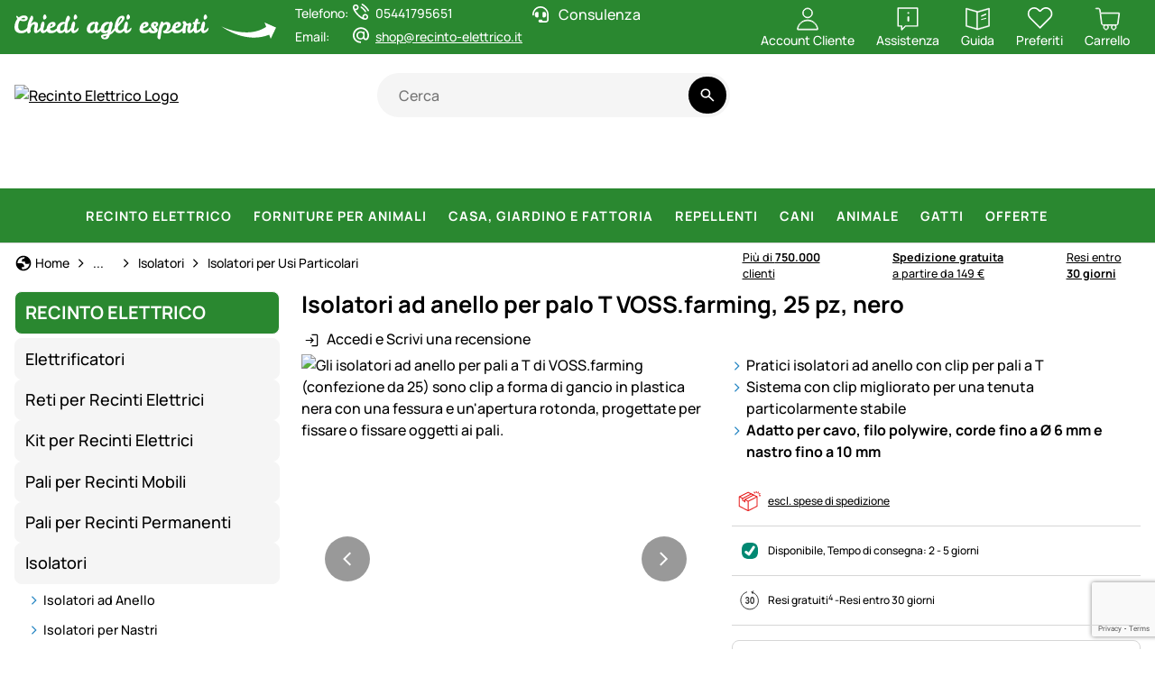

--- FILE ---
content_type: text/html; charset=utf-8
request_url: https://www.recinto-elettrico.it/isolatori-ad-anello-per-palo-t-voss-farming-25-pz-nero.html
body_size: 55685
content:



<!DOCTYPE html>
<html lang="it">
<head prefix="og: http://ogp.me/ns#">
    <meta charset="utf-8" />
    <title>Isolatori ad anello per palo T VOSS.farming, 25 pz, nero </title>

    

    <meta name="viewport" content="width=device-width, initial-scale=1.0" />
    <meta name="description" content="Le migliori Recinzioni da Pascolo & Recinti Elettrici per tutti gli Animali. ✔ Ampio Magazzino ✔ 750.000 Clienti soddisfatti ✔ 30 Giorni di tempo per i Resi ✔ Consulenza Personalizzata" />
    <meta name="keywords" content="Recinzioni, Recinti Elettrici, Isolatori, Materiale Conduttore, Pannelli" />
    <meta http-equiv="X-UA-Compatible" content="IE=edge,chrome=1" />

    
    <meta content="index, follow" name="robots" />
    <meta property="og:title" content="Isolatori ad anello per palo T VOSS.farming, 25 pz, nero"><meta property="og:type" content="product"><meta property="og:image" content="https://media.recinto-elettrico.it/it/article-images/shop800px/42240-25x-t-post-ring-insulator-black.jpg"><meta property="og:url" content="https://www.recinto-elettrico.it/artikel/397?articleId=397"><meta property="og:site_name" content="Recinto Elettrico"><meta property="og:locale" content="it"><meta property="og:price:amount" content="8.9000"><meta property="og:price:currency" content="EUR"><meta property="og:availability" content="instock"><meta property="og:retailer_item_id" content="42240;0">

    <script type="application/ld&#x2B;json">{
  "@context": "https://schema.org",
  "@type": "Product",
  "@id": "article-397",
  "name": "Isolatori ad anello per palo T VOSS.farming, 25 pz, nero",
  "description": "",
  "sku": "42240;0",
  "mpn": "42240",
  "gtin": "4250590482830",
  "image": [
    "https://media.recinto-elettrico.it/it/article-images/shop800px/42240-25x-t-post-ring-insulator-black.jpg",
    "https://media.recinto-elettrico.it/it/article-images/shop800px/42240-TPost-TPfosten-Ringisolator-schwarz.jpg",
    "https://media.recinto-elettrico.it/it/article-images/shop800px/42240-T-Post-Isolator-2.jpg",
    "https://media.recinto-elettrico.it/it/article-images/shop800px/42240-T-Post-T-Pfosten-Ringisolator-schwarz.jpg"
  ],
  "category": "Animale \u003E Pony \u003E Recinto per Pony \u003E Isolatori",
  "brand": {
    "@type": "Brand",
    "name": "",
    "description": null,
    "logo": "https://media.recinto-elettrico.it/it/icons/producer/voss-farming.png",
    "url": null
  },
  "offers": {
    "@type": "Offer",
    "itemCondition": "http://schema.org/NewCondition",
    "availability": "http://schema.org/InStock",
    "price": 8.9000,
    "priceCurrency": "EUR",
    "priceValidUntil": null
  },
  "aggregateRating": null
}</script><script type="application/ld&#x2B;json">{
  "@context": "https://schema.org",
  "@type": "Organization",
  "name": "Recinto Elettrico",
  "description": "www.recinto-elettrico.it",
  "email": "shop@recinto-elettrico.it",
  "url": "https://www.recinto-elettrico.it/"
}</script>

    <link rel="apple-touch-icon" sizes="144x144" href="/theme/images/touch-icon-144.png">
    <link rel="apple-touch-icon" sizes="114x114" href="/theme/images/touch-icon-114.png">
    <link rel="apple-touch-icon" sizes="72x72" href="/theme/images/touch-icon-72.png">
    <link rel="apple-touch-icon" sizes="57x57" href="/theme/images/touch-icon-57.png">
    <link rel="shortcut icon" href="/theme/images/touch-icon-32.png">

    <link href="https://www.weidezaun-shop.ch/25x-voss-farming-t-post-ringisolatoren-schwarz.html" hreflang="de-CH" rel="alternate" /><link href="https://www.recinto-elettrico.it/isolatori-ad-anello-per-palo-t-voss-farming-25-pz-nero.html" hreflang="it-IT" rel="alternate" /><link href="https://www.electric-fence.co.uk/25x-t-post-ring-insulator-black.html" hreflang="en-GB" rel="alternate" /><link href="https://www.cloture-electrique.expert/25-x-isolateurs-annulaires-pour-piquet-en-t-voss-farming-noir.html" hreflang="fr-FR" rel="alternate" /><link href="https://www.weidezaun.info/25x-voss-farming-t-post-ringisolatoren-schwarz.html" hreflang="de-DE" rel="alternate" /><link href="https://www.lantkompaniet.se/ringisolator-25st-pack-isolator-till-t-stolpe-svart-voss-farming.html" hreflang="sv-SE" rel="alternate" /><link href="https://www.agrishop.nl/25x-voss-farming-t-post-ringisolator-zwart.html" hreflang="nl-NL" rel="alternate" />

    <link href="https://www.recinto-elettrico.it/isolatori-ad-anello-per-palo-t-voss-farming-25-pz-nero.html" rel="canonical" />

    <script type="text/javascript">document.baseFolder = '';</script>

    <link rel="preconnect" href="https://media.weidezaun.info"/>
    <link rel="preload" href="https://media.weidezaun.info"/>
    <link rel="dns-prefetch" href="https://media.weidezaun.info"/>

    <link rel="preconnect" href="https://delivery.consentmanager.net">
    <link rel="preconnect" href="https://cdn.consentmanager.net">

    
<script id="PayPalScriptSettings-Default" type="application/json" charset="utf-8">
{
   "components": "buttons,funding-eligibility",
   "integration-date": "2022-05-24",
   "enable-funding": "sepa,paylater,credit",
   "intent": "capture",
      
   "client-id": "AXfxCYs2tA_pyIDT8xLAgSQ0VGn4gP9TqqnP0WhCw8y6dOkUb2ioFGBg2-1gdNSf2UjjSWsnNi9BG6Hl",
   "currency": "EUR",
   "locale": "it_IT"
}
</script> 
<script id="PayPalScriptSettings-Default" type="application/json" charset="utf-8">
{
   "components": "buttons,funding-eligibility",
   "integration-date": "2022-05-24",
   "enable-funding": "sepa,paylater,credit",
   "intent": "capture",
      
   "client-id": "AXfxCYs2tA_pyIDT8xLAgSQ0VGn4gP9TqqnP0WhCw8y6dOkUb2ioFGBg2-1gdNSf2UjjSWsnNi9BG6Hl",
   "currency": "EUR",
   "locale": "it_IT"
}
</script> 
<script id="PayPalScriptSettings-Default" type="application/json" charset="utf-8">
{
   "components": "buttons,funding-eligibility",
   "integration-date": "2022-05-24",
   "enable-funding": "sepa,paylater,credit",
   "intent": "capture",
      
   "client-id": "AXfxCYs2tA_pyIDT8xLAgSQ0VGn4gP9TqqnP0WhCw8y6dOkUb2ioFGBg2-1gdNSf2UjjSWsnNi9BG6Hl",
   "currency": "EUR",
   "locale": "it_IT"
}
</script> <script id="PayPalScriptSettings-PayPalPayUponInvoice" type="application/json" charset="utf-8">
{
   "components": "legal",
   "integration-date": "2022-05-24",
   
   "client-id": "AXfxCYs2tA_pyIDT8xLAgSQ0VGn4gP9TqqnP0WhCw8y6dOkUb2ioFGBg2-1gdNSf2UjjSWsnNi9BG6Hl",
   "merchant-id": "GQ86KH6ZBZBEU",
   "locale": "it_IT"
}
</script>

    <script type="text/javascript">
        window.econda = { onReady: [], ready: function(f) { this.onReady.push(f); } };
        window.emos3 = window.emos3 ||
        {
            defaults: {
                siteid: '10',
                langid: 'recinto-elettrico.it',
                content: 'Article/Details',
                pageid: '5FF7FF45350A6E008248A97BA3552C2C',
                countryid: 'it'
            },
            stored: [],
            send: function(p) { this.stored.push(p);console.log(p);  }
        };
    </script>
    <script type="text/javascript" defer="defer" src="https://l.ecn-ldr.de/loader/loader.js" client-key="000013c3-db2601a3-d584-480c-bab5-9129b925da5f" container-id="8247"></script>


    <link href="/assets/critical/critical.css" rel="stylesheet" type="text/css" /><link href="/assets/headglobals.css" rel="stylesheet" type="text/css" />
    <script src="/assets/headinit.js" type="text/javascript"></script>
    <style type="text/css">.mt_10{margin-top:.5rem}@media (max-width:575.98px){.swiper-floating-nav:has(:is(.swiper-button-prev,.swiper-button-next):not(.swiper-button-lock)){margin-left:-.5rem!important;padding:0 .5rem!important;width:calc(100% + 1rem)!important}}.article-card .article-card-prices .price{font-family:Manrope-Bold,sans-serif;font-size:1.75rem;font-weight:400;line-height:1.75rem}@media (min-width:992px){.header-nav .navbar-nav>.nav-item>a.nav-link{align-items:center;color:#fff!important;display:flex;height:60px;letter-spacing:1px!important;text-transform:uppercase!important}.col-lg{flex:1 0 0}}@media (max-width:767.98px){.article-card .article-card-prices .price{font-size:1.375rem}.producer-image{max-height:25px!important}}sup{font-size:.75em;line-height:0;position:relative;vertical-align:baseline;top:-.5em}.sprite-eKomi{background-position:0 -100px!important;height:75px!important;width:64px!important}hr{border:0;border-top:var(--bs-border-width) solid;color:inherit;margin:1rem 0;opacity:.25}.h6{font-size:1rem}strong{font-weight:bolder}@media (min-width:768px){.order-md-2{order:2!important}.col-md-6{flex:0 0 auto;width:50%}}@media (min-width:992px){.col-lg{flex:1 0 0}.col-lg-3{flex:0 0 auto;width:25%}.col-lg-5{flex:0 0 auto;width:41.66666667%}.col-lg-7{flex:0 0 auto;width:58.33333333%}.col-lg-9{flex:0 0 auto;width:75%}}@media (min-width:1400px){.gallery .gallery-thumbs img{max-width:100px}.container-xxl{max-width:1732px}.col-xxl-5{flex:0 0 auto;width:41.66666667%}}.col{flex:1 0 0}.col-4{flex:0 0 auto;width:33.33333333%}.col-8{flex:0 0 auto;width:66.66666667%}.col-12{flex:0 0 auto;width:100%}.g-1{--bs-gutter-x:1rem;--bs-gutter-y:1rem}@media (min-width:576px){.col-sm-4{flex:0 0 auto;width:33.33333333%}.col-sm-6{flex:0 0 auto;width:50%}.col-sm-8{flex:0 0 auto;width:66.66666667%}}.btn-group{display:inline-flex;position:relative;vertical-align:middle;border-radius:10rem}.btn-group>.btn{flex:1 1 auto;position:relative}.btn-group>:not(.btn-check:first-child)+.btn{margin-left:calc(var(--bs-border-width)*-1)}.mx-auto{margin-left:auto!important;margin-right:auto!important}.btn-group>.btn:not(:last-child):not(.dropdown-toggle){border-bottom-right-radius:0;border-top-right-radius:0}.btn-group>.btn:nth-child(n+3),.btn-group>:not(.btn-check)+.btn{border-bottom-left-radius:0;border-top-left-radius:0}.nav-link{background:0 0;border:0;color:var(--bs-nav-link-color);display:block;font-size:var(--bs-nav-link-font-size);font-weight:var(--bs-nav-link-font-weight);padding:var(--bs-nav-link-padding-y) var(--bs-nav-link-padding-x);text-decoration:none}.modal-fullscreen{height:100%;margin:0;max-width:none;width:100vw}.navbar{--bs-navbar-padding-x:0;--bs-navbar-padding-y:0;--bs-navbar-color:#000;--bs-navbar-hover-color:#000;--bs-navbar-disabled-color:rgba(var(--bs-emphasis-color-rgb),0.3);--bs-navbar-active-color:rgba(var(--bs-emphasis-color-rgb),1);--bs-navbar-brand-padding-y:0.0625rem;--bs-navbar-brand-margin-end:1rem;--bs-navbar-brand-font-size:1.25rem;--bs-navbar-brand-color:rgba(var(--bs-emphasis-color-rgb),1);--bs-navbar-brand-hover-color:rgba(var(--bs-emphasis-color-rgb),1);--bs-navbar-nav-link-padding-x:0.5rem;--bs-navbar-toggler-padding-y:0.25rem;--bs-navbar-toggler-padding-x:0.5rem;--bs-navbar-toggler-font-size:1.25rem;--bs-navbar-toggler-icon-bg:url("data:image/svg+xml;charset=utf-8,%3Csvg xmlns='http://www.w3.org/2000/svg' viewBox='0 0 30 30'%3E%3Cpath stroke='rgba(0, 0, 0, 0.75)' stroke-linecap='round' stroke-miterlimit='10' stroke-width='2' d='M4 7h22M4 15h22M4 23h22'/%3E%3C/svg%3E");--bs-navbar-toggler-border-color:transparent;--bs-navbar-toggler-border-radius:10rem;--bs-navbar-toggler-focus-width:0;align-items:center;display:flex;flex-wrap:wrap;justify-content:space-between;padding:var(--bs-navbar-padding-y) var(--bs-navbar-padding-x);position:relative}.modal-fullscreen .modal-content{border:0;border-radius:0;height:100%}.navbar-nav{--bs-nav-link-padding-x:0;--bs-nav-link-padding-y:0.25rem;--bs-nav-link-font-weight: ;--bs-nav-link-color:var(--bs-navbar-color);--bs-nav-link-hover-color:var(--bs-navbar-hover-color);--bs-nav-link-disabled-color:var(--bs-navbar-disabled-color);display:flex;flex-direction:column;list-style:none;margin-bottom:0;padding-left:0}.modal-fullscreen .modal-body{overflow-y:auto}.navbar-toggler{background-color:transparent;border:var(--bs-border-width) solid var(--bs-navbar-toggler-border-color);border-radius:var(--bs-navbar-toggler-border-radius);color:var(--bs-navbar-color);font-size:var(--bs-navbar-toggler-font-size);line-height:1;padding:var(--bs-navbar-toggler-padding-y) var(--bs-navbar-toggler-padding-x)}@media (min-width:992px){.navbar-expand-lg{flex-wrap:nowrap;justify-content:flex-start}.navbar-expand-lg .navbar-nav{flex-direction:row}.navbar-expand-lg .navbar-nav .nav-link{padding-left:var(--bs-navbar-nav-link-padding-x);padding-right:var(--bs-navbar-nav-link-padding-x)}.navbar-expand-lg .offcanvas{background-color:transparent!important;border:0!important;box-shadow:none;flex-grow:1;height:auto!important;position:static;transform:none!important;visibility:visible!important;width:auto!important;z-index:auto}.navbar-expand-lg .offcanvas .offcanvas-header{display:none}.navbar-expand-lg .offcanvas .offcanvas-body{display:flex;flex-grow:0;overflow-y:visible;padding:0}}.breadcrumb{--bs-breadcrumb-padding-x:0;--bs-breadcrumb-padding-y:0;--bs-breadcrumb-margin-bottom:1rem;--bs-breadcrumb-bg: ;--bs-breadcrumb-border-radius: ;--bs-breadcrumb-divider-color:var(--bs-secondary-color);--bs-breadcrumb-item-padding-x:0.5rem;--bs-breadcrumb-item-active-color:var(--bs-secondary-color);background-color:var(--bs-breadcrumb-bg);border-radius:var(--bs-breadcrumb-border-radius);display:flex;flex-wrap:wrap;font-size:var(--bs-breadcrumb-font-size);list-style:none;margin-bottom:var(--bs-breadcrumb-margin-bottom);padding:var(--bs-breadcrumb-padding-y) var(--bs-breadcrumb-padding-x)}.text-decoration-line-through{text-decoration:line-through!important}.border{border:var(--bs-border-width) var(--bs-border-style) var(--bs-border-color)!important}.border-bottom{border-bottom:var(--bs-border-width) var(--bs-border-style) var(--bs-border-color)!important}.offcanvas{--bs-offcanvas-zindex:1045;--bs-offcanvas-width:400px;--bs-offcanvas-height:30vh;--bs-offcanvas-padding-x:1rem;--bs-offcanvas-padding-y:1rem;--bs-offcanvas-color:var(--bs-body-color);--bs-offcanvas-bg:var(--bs-body-bg);--bs-offcanvas-border-width:var(--bs-border-width);--bs-offcanvas-border-color:var(--bs-border-color-translucent);--bs-offcanvas-box-shadow:var(--bs-box-shadow-sm);--bs-offcanvas-title-line-height:1.5;background-clip:padding-box;background-color:var(--bs-offcanvas-bg);bottom:0;box-shadow:var(--bs-offcanvas-box-shadow);color:var(--bs-offcanvas-color);display:flex;flex-direction:column;max-width:100%;outline:0;position:fixed;visibility:hidden;z-index:var(--bs-offcanvas-zindex)}.offcanvas.offcanvas-start{border-right:var(--bs-offcanvas-border-width) solid var(--bs-offcanvas-border-color);left:0;top:0;transform:translateX(-100%);width:var(--bs-offcanvas-width)}.flex-grow-1{flex-grow:1!important}.offcanvas-header{align-items:center;display:flex;padding:var(--bs-offcanvas-padding-y) var(--bs-offcanvas-padding-x)}.flex-wrap{flex-wrap:wrap!important}.offcanvas-header .btn-close{margin-bottom:calc(var(--bs-offcanvas-padding-y)*-.5);margin-left:auto;margin-right:calc(var(--bs-offcanvas-padding-x)*-.5);margin-top:calc(var(--bs-offcanvas-padding-y)*-.5);padding:calc(var(--bs-offcanvas-padding-y)*.5) calc(var(--bs-offcanvas-padding-x)*.5)}.offcanvas-title{line-height:var(--bs-offcanvas-title-line-height);margin-bottom:0}.offcanvas-body{flex-grow:1;overflow-y:auto;padding:var(--bs-offcanvas-padding-y) var(--bs-offcanvas-padding-x)}.justify-content-between{justify-content:space-between!important}.align-items-start{align-items:flex-start!important}.d-block{display:block!important}.m-0{margin:0!important}.my-1{margin-bottom:1rem!important;margin-top:1rem!important}.position-relative{position:relative!important}.bottom-0{bottom:0!important}.w-100{width:100%!important}.ms-auto{margin-left:auto!important}.flex-column{flex-direction:column!important}.justify-content-end{justify-content:flex-end!important}.pt-0{padding-top:0!important}.pb-0{padding-bottom:0!important}.mt-1{margin-top:1rem!important}.me-1{margin-right:1rem!important}.mb-0{margin-bottom:0!important}.gap-0d5{gap:.5rem!important}.mb-1{margin-bottom:1rem!important}.text-center{text-align:center!important}.ps-0{padding-left:0!important}.gap-0d25{gap:.25rem!important}.z-1{z-index:1!important}.gap-1{gap:1rem!important}@media (min-width:576px){.d-sm-inline-block{display:inline-block!important}.my-sm-0{margin-bottom:0!important;margin-top:0!important}.header .header-content .header-actions{gap:.5rem}}@media (min-width:768px){.d-md-inline-block{display:inline-block!important}.d-md-flex{display:flex!important}.d-md-none{display:none!important}.flex-md-row{flex-direction:row!important}.align-items-md-start{align-items:flex-start!important}.order-md-1{order:1!important}.order-md-2{order:2!important}.gap-md-1d5{gap:1.5rem!important}:root{--bs-body-font-size:1rem}}.text-decoration-none{text-decoration:none!important}.article-title{font-size:1rem;text-decoration:none}@media (min-width:992px){.d-lg-block{display:block!important}.d-lg-none{display:none!important}.justify-content-lg-center{justify-content:center!important}:root{--bs-container-spacing-y:4rem;--bs-section-spacing-y:2.25rem;--bs-component-spacing:1.5rem}}@media (min-width:1200px){.g-xl-1d5{--bs-gutter-x:1.5rem;--bs-gutter-y:1.5rem}.d-xl-inline-block{display:inline-block!important}:root{--bs-section-spacing-y:2.625rem;--bs-header-spacing-y:1.5rem;--bs-lead-font-size:1.375rem;--bs-h1-font-size:1.6rem;--bs-h2-font-size:1.4rem;--bs-h3-font-size:1.2rem;--bs-h4-font-size:1.1rem;--bs-h5-font-size:1.1rem;--bs-h6-font-size:1rem}}.btn-default{--bs-btn-color:#424242;--bs-btn-hover-border-color:#eee;--bs-btn-focus-shadow-rgb:218,218,218;--bs-btn-active-border-color:#eee}.skip-button{z-index:1070}.input-group-search{display:flex;min-width:170px;position:relative}.input-group-search input{background-color:var(--bs-secondary-bg);border:none;border-bottom-left-radius:50rem;border-top-left-radius:50rem;flex:1 1 auto;min-width:0;padding:0 1.25rem}.input-group-search .btn-search-wrapper{align-items:center;background-color:var(--bs-secondary-bg);border-bottom-right-radius:50rem;border-top-right-radius:50rem;display:flex;flex-shrink:1;justify-content:center;min-width:auto;padding:.25rem}.input-group-search .btn-search{background-color:var(--bs-secondary-bg)}.global-container-section{display:flex;flex-direction:column;row-gap:var(--bs-container-spacing-y)}.number-spinner{background:#fff}.offcanvas .offcanvas-header{border-bottom:var(--bs-border)}@media (min-width:1400px){:root{--bs-container-spacing-y:6rem;--bs-section-spacing-y:3rem;--bs-h1-font-size:1.6rem;--bs-h2-font-size:1.4rem;--bs-h3-font-size:1.2rem;--bs-h4-font-size:1.1rem;--bs-h5-font-size:1.1rem;--bs-h6-font-size:1rem}.offcanvas{--bs-offcanvas-padding-x:1.5rem;--bs-offcanvas-padding-y:1rem}.toast-wrapper{width:60vw}}@media (min-width:992px){.input-group-search input{padding:0 1.5rem}.toast-wrapper{width:80vw}:root{--bs-h1-font-size:1.6rem;--bs-h2-font-size:1.4rem;--bs-h3-font-size:1.2rem;--bs-h4-font-size:1.1rem;--bs-h5-font-size:1.1rem;--bs-h6-font-size:1rem}}.badge{--bs-badge-padding-x:0.5rem;--bs-badge-padding-y:0.25rem;--bs-badge-font-size:1rem;--bs-badge-font-weight:700;--bs-badge-color:#fff;--bs-badge-border-radius:10rem;border-radius:var(--bs-badge-border-radius);color:var(--bs-badge-color);display:inline-block;font-size:var(--bs-badge-font-size);font-weight:var(--bs-badge-font-weight);line-height:1;padding:var(--bs-badge-padding-y) var(--bs-badge-padding-x);text-align:center;vertical-align:baseline;white-space:nowrap}.text-bg-danger{background-color:RGBA(var(--bs-danger-rgb),var(--bs-bg-opacity,1))!important;color:#fff!important}.article-prices{align-items:flex-end;display:flex;flex-direction:column;gap:.25rem;line-height:1.2}.article-prices.details .price{font-size:1.875rem;font-weight:700}.h6{font-size:var(--bs-h6-font-size)}.article-prices .price{font-size:1.75rem;font-weight:700}.badge{--bs-badge-line-height:1.2;line-height:var(--bs-badge-line-height)}.badge-sm{--bs-badge-padding-x:0.5rem;--bs-badge-padding-y:0.25rem;--bs-badge-font-size:0.75rem}.description ul li{padding-left:1.5rem;position:relative}.description ul li:before{background:url(/icon/material/check.svg) 50%/1.25rem 1.25rem no-repeat;content:"";display:inline-block;height:1.25rem;left:0;position:absolute;top:.15rem;width:1.25rem}.swiper{display:block;list-style:none;margin-left:auto;margin-right:auto;overflow:hidden;padding:0;z-index:1;position:relative;width:100%;--bs-btn-swiper-nav-width:2rem;--bs-btn-swiper-nav-height:2rem}.swiper-wrapper{box-sizing:content-box;display:flex;height:100%;position:relative;width:100%;z-index:1;transform:translateZ(0)}.swiper-slide{display:block;flex-shrink:0;height:100%;position:relative;width:100%}.swiper-thumbs .swiper-slide img{border:var(--bs-focus-ring-width) transparent var(--bs-focus-ring-style);border-radius:var(--bs-border-radius)}.header-nav .header-nav-body{display:flex;flex-direction:column;gap:1rem;width:100%}.header-nav .nav-item{align-items:center;display:flex}.header-nav .nav-link{--bs-force-icon-size:var(--bs-icon-size);--bs-link-hover-color-rgb:var(--bs-link-color);border-radius:.5rem;padding:var(--bs-nav-link-padding-y) 0 var(--bs-nav-link-padding-y) var(--bs-nav-link-padding-x);text-decoration:none}.header-nav .level-1>.nav-link{--bs-nav-link-font-size:1.125rem;letter-spacing:1px;text-transform:uppercase}.header .header-content{align-items:center;display:grid;grid-template-areas:"logo actions" "nav search";grid-template-columns:min-content auto;grid-template-rows:auto auto;position:relative;--gap:0.25rem;gap:var(--gap)}@media (min-width:768px){.header .header-content{grid-template-areas:"logo logo actions" "nav search search";grid-template-columns:min-content minmax(200px,1fr) auto;grid-template-rows:min-content min-content}}@media (min-width:992px){.header{padding:1rem 0}.header .header-content{--manual-fraction:calc(33.3cqw - var(--gap)*2/3);grid-template-areas:"logo search actions" "nav nav nav";grid-template-columns:minmax(180px,1fr) minmax(180px,1fr) minmax(var(--manual-fraction),max-content);grid-template-rows:min-content min-content;--gap:0.75rem}}.header .header-content .logo img{height:auto;width:3rem}@media (min-width:1400px){.header{padding:1.5rem 0}.header .header-content{--gap:1.5rem}.header .header-content .header-actions{gap:1.5rem}}.input-group-search .search-dropdown{background-clip:padding-box;background-color:var(--bs-body-bg);border:var(--bs-border-width) solid #000;border-radius:var(--bs-border-radius);display:none;flex-direction:column;list-style:none;padding:.5rem 0;z-index:1000;left:0;position:absolute;top:calc(100% + 5px);width:100%}.buybox{background:var(--bs-secondary-bg);border-radius:.5rem;display:flex;flex-direction:column;gap:var(--bs-component-spacing);padding:var(--bs-component-spacing)}.buybox.no-background{background:0 0}.number-spinner{border-radius:10rem;display:flex;flex-direction:row;width:-moz-fit-content;width:fit-content}.btn-number-spinner{--bs-btn-color:#000;--bs-btn-border-color:#000;--bs-btn-hover-color:#fff;--bs-btn-hover-bg:#f5f5f5;--bs-btn-hover-border-color:transparent;--bs-btn-focus-shadow-rgb:0,0,0;--bs-btn-active-color:#000;--bs-btn-active-bg:#f5f5f5;--bs-btn-active-border-color:transparent;--bs-btn-active-shadow:0px 8px 35px 0px rgba(0,0,0,.16) inset;--bs-btn-disabled-color:#000;--bs-btn-disabled-bg:transparent;--bs-btn-disabled-border-color:#000;--bs-gradient:none;--bs-btn-border-color:transparent}.content-box{background:#2a8830;border-radius:var(--bs-border-radius-sm);display:flex;margin-bottom:1.5rem;padding:16px}.number-spinner-decrement{border:var(--bs-border-width) var(--bs-border-style) #000;border-bottom-left-radius:10rem;border-right:none;border-top-left-radius:10rem;padding-right:.25rem}.content-box .content-box-title{color:#fff;font-family:Manrope-Bold,sans-serif;font-size:18px;font-weight:400;line-height:27px;margin:0}.number-spinner-decrement .btn-number-spinner{--bs-btn-hover-color:var(--bs-danger);border-color:transparent}@media (max-width:575.98px){.content-box{border-radius:.25rem;margin-bottom:1rem;padding:8px 12px}.content-box .content-box-title{font-size:1rem;line-height:1.5rem}}.number-spinner-increment{border:var(--bs-border-width) var(--bs-border-style) #000;border-bottom-right-radius:10rem;border-left:none;border-top-right-radius:10rem;padding-left:.25rem}.number-spinner-increment .btn-number-spinner{--bs-btn-hover-color:var(--bs-success);border-color:transparent}.number-spinner-input{border:var(--bs-border-width) var(--bs-border-style) #000;border-left:none;border-right:none;font-size:1.375rem;font-weight:700;line-height:2rem;text-align:center;width:50px}.btn.active{background-color:var(--bs-btn-active-bg);border-color:var(--bs-btn-active-border-color);box-shadow:var(--bs-btn-active-shadow);color:var(--bs-btn-active-color)}.btn-outline-secondary{--bs-btn-color:#000;--bs-btn-border-color:#000;--bs-btn-hover-color:#fff;--bs-btn-hover-bg:#000;--bs-btn-hover-border-color:#000;--bs-btn-focus-shadow-rgb:0,0,0;--bs-btn-active-color:#fff;--bs-btn-active-bg:#000;--bs-btn-active-border-color:#000;--bs-btn-active-shadow:0px 8px 35px 0px rgba(0,0,0,.16) inset;--bs-btn-disabled-color:#000;--bs-btn-disabled-bg:transparent;--bs-btn-disabled-border-color:#000;--bs-gradient:none}.dropdown-menu{--bs-dropdown-zindex:1000;--bs-dropdown-min-width:0;--bs-dropdown-padding-x:0;--bs-dropdown-padding-y:0.5rem;--bs-dropdown-spacer:0.125rem;--bs-dropdown-font-size:1rem;--bs-dropdown-color:var(--bs-body-color);--bs-dropdown-bg:var(--bs-body-bg);--bs-dropdown-border-color:#000;--bs-dropdown-border-radius:var(--bs-border-radius);--bs-dropdown-border-width:var(--bs-border-width);--bs-dropdown-inner-border-radius:calc(var(--bs-border-radius) - var(--bs-border-width));--bs-dropdown-divider-bg:#000;--bs-dropdown-divider-margin-y:0.5rem;--bs-dropdown-box-shadow:var(--bs-box-shadow);--bs-dropdown-link-color:var(--bs-body-color);--bs-dropdown-link-hover-color:#000;--bs-dropdown-link-hover-bg:#f5f5f5;--bs-dropdown-link-active-color:#000;--bs-dropdown-link-active-bg:#eee;--bs-dropdown-link-disabled-color:var(--bs-tertiary-color);--bs-dropdown-item-padding-x:1rem;--bs-dropdown-item-padding-y:0.625rem;--bs-dropdown-header-color:#757575;--bs-dropdown-header-padding-x:1rem;--bs-dropdown-header-padding-y:0.5rem;background-clip:padding-box;background-color:var(--bs-dropdown-bg);border:var(--bs-dropdown-border-width) solid var(--bs-dropdown-border-color);border-radius:var(--bs-dropdown-border-radius);box-shadow:var(--bs-dropdown-box-shadow);color:var(--bs-dropdown-color);display:none;font-size:var(--bs-dropdown-font-size);list-style:none;margin:0;min-width:var(--bs-dropdown-min-width);padding:var(--bs-dropdown-padding-y) var(--bs-dropdown-padding-x);position:absolute;text-align:left;z-index:var(--bs-dropdown-zindex);--bs-dropdown-line-height:1.2;--bs-dropdown-icon-margin:0.25rem;line-height:var(--bs-dropdown-line-height)}.clearfix:after{clear:both;content:"";display:block}.swiper-floating-nav:has(:is(.swiper-button-prev,.swiper-button-next):not(.swiper-button-lock)){margin-left:calc(var(--bs-btn-swiper-nav-width)*-.5);padding:0 calc(var(--bs-btn-swiper-nav-width)*.5);width:calc(100% + var(--bs-btn-swiper-nav-width))}.skip-button:not(:focus):not(:focus-within){height:1px!important;margin:-1px!important;overflow:hidden!important;padding:0!important;width:1px!important;clip:rect(0,0,0,0)!important;border:0!important;white-space:nowrap!important}.position-absolute{position:absolute!important}.btn:has(>svg){align-items:center;display:inline-flex;justify-content:center}.btn>svg{margin-right:var(--bs-btn-icon-margin)}.btn.btn-icon{--bs-btn-icon-padding:0.625rem;--bs-btn-icon-margin:0;align-items:center;display:inline-flex;justify-content:center;padding:var(--bs-btn-icon-padding);width:-moz-fit-content;width:fit-content}.btn-cart{font-family:Manrope-Bold,sans-serif;font-weight:400;--bs-btn-color:#000;--bs-btn-bg:#ff9500;--bs-btn-border-color:#ff9500;--bs-btn-hover-color:#fff;--bs-btn-hover-bg:#b05700;--bs-btn-hover-border-color:#b05700;--bs-btn-focus-shadow-rgb:217,127,0;--bs-btn-active-color:#fff;--bs-btn-active-bg:#b05700;--bs-btn-active-border-color:#b05700;--bs-btn-active-shadow:0px 8px 35px 0px rgba(0,0,0,.16) inset;--bs-btn-disabled-color:#fff;--bs-btn-disabled-bg:#ff9500;--bs-btn-disabled-border-color:#ff9500}.btn-default{--bs-btn-color:#000;--bs-btn-bg:#f5f5f5;--bs-btn-border-color:#f5f5f5;--bs-btn-hover-color:#424242;--bs-btn-hover-bg:#eee;--bs-btn-hover-border-color:#000;--bs-btn-focus-shadow-rgb:208,208,208;--bs-btn-active-color:#424242;--bs-btn-active-bg:#eee;--bs-btn-active-border-color:#000;--bs-btn-active-shadow:0px 8px 35px 0px rgba(0,0,0,.16) inset;--bs-btn-disabled-color:#424242;--bs-btn-disabled-bg:#f5f5f5;--bs-btn-disabled-border-color:#f5f5f5}.btn-plain{--bs-btn-padding-x:0;--bs-btn-padding-y:0;--bs-btn-font-weight:400;--bs-btn-line-height:var(--bs-body-line-height);--bs-btn-border-width:0;text-align:start}.btn-plain.btn-icon{--bs-btn-icon-padding:0}.skip-button{left:-9999px;position:absolute;top:auto;clip:rect(0 0 0 0);clip-path:inset(50%);white-space:nowrap}.btn-group>.btn{--bs-btn-border-radius:0.5rem}.p-0{padding:0!important}.footer-sprite{background-image:url(https://media.recinto-elettrico.it/it/icons/voss-footer-sprites.png);background-repeat:no-repeat;background-size:1400px;display:inline-block;margin:0 5px;overflow:hidden;text-align:center}.sprite-trustedShops{background-position:-75px -100px;height:75px;width:64px}.sprite-trustedShopsTenYears{background-position:-1175px -100px;height:75px;width:50px}.sprite-topShop{background-position:-825px -100px;height:75px;width:46px}.header-nav .navbar-nav{width:100%}.description ul{display:flex;flex-direction:column;gap:.5rem;list-style:none;padding-left:0}.description-arrow ul li{padding-left:1rem;position:relative}.description-arrow ul li:before{background:url(/icon/material/keyboard_arrow_right.svg) 50% no-repeat;content:"";display:inline-block;filter:brightness(0) saturate(100%) invert(40%) sepia(95%) saturate(410%) hue-rotate(160deg) brightness(95%) contrast(95%);height:1.25rem;left:-.25rem;position:absolute;top:.15rem;width:1.25rem}.pull-right{float:right!important}.pull-left{float:left!important}.white{color:#fff}.ml_10{margin-left:.5rem}.mb_15{margin-bottom:1rem}.margin-bottom-1-5-rem{margin-bottom:1.5rem}@media (min-width:576px)and (max-width:991.98px){.hidden-sm{display:none!important}}.btn:not(.btn-icon) path{fill:inherit}.nav-list .btn-nav-item{--bs-btn-border-radius:var(--bs-border-radius);--bs-btn-padding-y:0.7rem;--bs-btn-padding-x:0.7rem;--bs-btn-font-size:1.125rem;font-weight:400;text-align:start;--bs-btn-color:#000;--bs-btn-bg:#f5f5f5;--bs-btn-border-color:#f5f5f5;--bs-btn-hover-color:#000;--bs-btn-hover-bg:#f5f5f5;--bs-btn-hover-border-color:#f5f5f5;--bs-btn-focus-shadow-rgb:208,208,208;--bs-btn-active-color:#000;--bs-btn-active-bg:#f5f5f5;--bs-btn-active-border-color:#f5f5f5;--bs-btn-active-shadow:0px 8px 35px 0px rgba(0,0,0,.16) inset;--bs-btn-disabled-color:#000;--bs-btn-disabled-bg:#f5f5f5;--bs-btn-disabled-border-color:#f5f5f5}.article-card{border:var(--bs-border);border-radius:.5rem;display:flex;flex-direction:column;gap:var(--bs-component-spacing);position:relative}.nav-list .btn-nav-item.primary{background:#2a8830;color:#fff;font-family:Manrope-Bold,sans-serif;font-weight:400;margin-bottom:.25rem;padding:.7rem;text-transform:uppercase;--bs-btn-font-size:1.25rem}.article-card .article-card-badges{display:flex;flex-direction:column;gap:.5rem;left:0;padding:var(--bs-component-spacing);position:absolute;top:0;z-index:1}.nav-list .btn-nav-item.primary .h3,.nav-list .btn-nav-item.primary h2{font-size:1.25rem}.article-card .article-card-cta-column,.article-card .article-card-info-column{display:flex;flex-direction:column;gap:1rem}.article-card .article-card-prices{display:flex;flex-direction:column;gap:.25rem;line-height:1.2}.article-card .article-card-prices .msrp{font-size:.75rem}.btn-swiper-nav{--bs-btn-color:#fff;--bs-btn-bg:rgba(0,0,0,.4);--bs-btn-border-color:transparent;--bs-btn-hover-color:#fff;--bs-btn-hover-bg:#666;--bs-btn-hover-border-color:rgba(0,0,0,.2);--bs-btn-focus-shadow-rgb:255,255,255;--bs-btn-active-color:#fff;--bs-btn-active-bg:#666;--bs-btn-active-border-color:rgba(0,0,0,.25);--bs-btn-active-shadow:0px 8px 35px 0px rgba(0,0,0,.16) inset;--bs-btn-disabled-color:#fff;--bs-btn-disabled-bg:rgba(0,0,0,.2);--bs-btn-disabled-border-color:transparent;--bs-btn-border-radius:50%;--bs-btn-padding-x:0;--bs-btn-padding-y:0;min-height:var(--bs-btn-swiper-nav-height);min-width:var(--bs-btn-swiper-nav-width);position:absolute;top:50%;transform:translateY(-50%);z-index:1010}.btn-swiper-nav.swiper-button-prev{--bs-btn-swiper-nav-icon:url('data:image/svg+xml;charset=utf-8,<svg xmlns="http://www.w3.org/2000/svg" viewBox="0 -960 960 960"><path d="M560-253.85 333.85-480 560-706.15 602.15-664l-184 184 184 184z"/></svg>');left:0;padding:1.5rem}@media (max-width:575.98px){.margin-bottom-1-5-rem{margin-bottom:1rem}.container-xxl{padding-left:.5rem;padding-right:.5rem}.row{margin-left:-.5rem;margin-right:-.5rem}.row>*{padding-left:.5rem;padding-right:.5rem}.btn-swiper-nav.swiper-button-prev{padding:.5rem}}.article-card.article-card-vertical .article-card-image{display:flex;flex-direction:column;gap:1rem;height:100%;justify-content:end;text-decoration:none;width:100%;gap:.5rem}.btn-swiper-nav.swiper-button-next{--bs-btn-swiper-nav-icon:url('data:image/svg+xml;charset=utf-8,<svg xmlns="http://www.w3.org/2000/svg" viewBox="0 -960 960 960"><path d="m517.85-480-184-184L376-706.15 602.15-480 376-253.85 333.85-296z"/></svg>');padding:1.5rem;right:0}.article-card.article-card-vertical .article-title{display:-webkit-box;-webkit-box-orient:vertical;-webkit-line-clamp:2;height:calc(2em*var(--bs-body-line-height));overflow:hidden;text-overflow:ellipsis}.btn-swiper-nav.swiper-button-next:after,.btn-swiper-nav.swiper-button-prev:after{background:var(--bs-btn-color);content:"";height:var(--bs-btn-swiper-nav-height);left:50%;mask:var(--bs-btn-swiper-nav-icon) no-repeat center;-webkit-mask:var(--bs-btn-swiper-nav-icon) no-repeat center;position:absolute;top:50%;transform:translate(-50%,-50%);width:var(--bs-btn-swiper-nav-width)}@media (max-width:575.98px){.article-card.article-card-vertical{gap:.5rem;padding:.5rem}.article-card.article-card-vertical .article-card-badges{padding:.5rem}.article-card.article-card-vertical .article-title{font-size:.875rem}}.swiper-area-next,.swiper-area-prev{border:var(--bs-focus-ring-width) transparent var(--bs-focus-ring-style);border-radius:var(--bs-border-radius);height:100%;position:absolute;top:0;width:10%;z-index:1000}.swiper-area-prev{left:0}.article-card{gap:1rem;padding:var(--bs-component-spacing)}.swiper-area-prev .swiper-button-prev{left:1.5rem}.article-card .img-fluid{aspect-ratio:1}.swiper-area-next{right:0}.swiper-area-next .swiper-button-next{right:1.5rem}.article-card .article-card-prices{align-items:flex-start}@media (max-width:767.98px){.description-arrow ul{gap:0}.description-arrow ul li{font-size:.875rem;padding-left:.5rem}.description-arrow ul li:before{height:1rem;left:-.4rem;top:.2rem;width:1rem}.hidden-xs{display:none!important}.mobile-search{background:#2a8830;margin-top:-1px;padding-bottom:.5rem;padding-top:.25rem}.header .header-content .search .input-group-search{height:2.5rem}.header .header-content .search .btn-search-wrapper{padding:0}.header .header-content .search .btn-search{padding:.6rem}}.article-card .article-card-prices .msrp{align-items:center;display:flex;flex-wrap:wrap;row-gap:.25rem}@media (min-width:768px){.header .header-content .logo img{max-width:250px;width:100%}.swiper{--bs-btn-swiper-nav-width:2rem;--bs-btn-swiper-nav-height:2rem}.input-group-search .btn-search{background-color:#000;color:#fff}}.navigation{background:#2a8830;color:#fff}.article-card .article-card-prices .BulkSaving{margin-right:.25rem}.header-nav .level-1>a.nav-link{text-transform:unset;font-family:Manrope-Bold,sans-serif;font-size:1rem;font-weight:400}.article-card .article-card-prices .BulkSaving.NotVisible{margin:0!important;padding-left:0!important;padding-right:0!important;width:0!important}.article-card.article-card-vertical{gap:.5rem;padding-bottom:.75rem;height:100%}@media (min-width:992px){.navigation{height:60px}.header-nav .level-1>a.nav-link{align-items:center;color:#fff;display:flex;height:60px}}@media (min-width:992px)and (max-width:1199.98px){.header-nav .level-1>a.nav-link{font-size:.8rem;padding:0}}.article-card.article-card-vertical .article-title{-webkit-line-clamp:3;height:calc(3em*var(--bs-body-line-height))}@media (min-width:1200px)and (max-width:1399.98px){.header-nav .level-1>a.nav-link{font-size:.9rem;padding:0}}@media (min-width:768px)and (max-width:1199.98px){.header-nav .navbar-nav{gap:0}.header-nav .level-1>.nav-link{font-size:.8rem}}.article-card.article-card-vertical .article-card-prices .msrp{align-items:flex-start;flex-direction:column}.main{padding-bottom:var(--bs-container-spacing-y)}.header .header-buttons .btn{height:100%;min-width:60px;padding:8px 12px}@media (min-width:768px)and (max-width:991.98px){.header .header-content .search{margin-bottom:10px}.header .header-buttons .btn{padding:6px 4px}}.header .header-buttons .btn>svg{max-height:unset;max-width:unset}.header .header-content{gap:0!important}@media (min-width:1732px){.header .header-content{grid-template-columns:minmax(180px,1fr) minmax(180px,1fr) minmax(180px,1fr)}}.header .account-buttons .btn,.header .mobileMenu .btn{align-items:center;color:transparent;display:flex;flex-direction:column;justify-content:space-between}.header .account-buttons .btn .header-buttons-custom,.header .mobileMenu .btn .header-buttons-custom{color:#fff;font-size:.875rem;line-height:.875rem;text-align:center;white-space:nowrap}.header #topline-content .mobileMenu .btn{color:#fff;gap:0;margin-top:-3px}@media (max-width:767.98px){.header .account-buttons .btn,.header .mobileMenu .btn{gap:.25rem;justify-content:center;padding:.25rem}.header .account-buttons .btn div.header-buttons-custom,.header .mobileMenu .btn div.header-buttons-custom{font-size:.75rem;line-height:.75rem}.header .account-buttons .btn svg,.header .mobileMenu .btn svg{height:20px}.header #topline-content .mobileMenu .btn{height:52px;margin-top:0}}.header .hint--bottom-left{display:inline-block}.header .dropdownPage{max-width:calc(100vw - 2px);width:460px}.animal-container a{text-decoration:none}.header .dropdownPage h3{color:#2a8830}.header .dropdownPage svg{filter:brightness(0) saturate(100%) invert(40%) sepia(95%) saturate(410%) hue-rotate(160deg) brightness(95%) contrast(95%)}.topline{background:#2a8830;color:#fff;font-size:14px;height:60px!important;margin:0}@media (max-width:575.98px){.btn-swiper-nav.swiper-button-next{padding:.5rem}.header .header-buttons .btn{min-width:unset}.header #topline-content .mobileMenu .btn{height:47px;margin-top:0}.topline{height:50px!important}.topline-content{margin-left:0!important;margin-right:.25rem!important}}.topline-content{display:flex;font-weight:300;height:100%;justify-content:space-between;position:relative;z-index:unset}.shopbullets{background-color:#fff;font-size:12.5px;padding:5px 0}.shopbullets.shopbullets-category{padding:0 1rem}@media (max-width:767.98px){.shopbullets.shopbullets-category{padding:.5rem}.gallery .gallery-thumbs img{max-width:80px}}.shopbullets.shopbullets-category #breadcrumbs{align-items:center;display:flex;height:100%}.shopbullets.shopbullets-category .breadcrumb{margin:0;white-space:nowrap;-webkit-line-clamp:1;display:-webkit-box;overflow:hidden;text-overflow:ellipsis;-webkit-box-orient:vertical}.shopbullets.shopbullets-category .breadcrumb a,.shopbullets.shopbullets-category .breadcrumb li,.shopbullets.shopbullets-category .breadcrumb span{display:inline-block;font-size:.875rem;min-height:24px;min-width:24px;text-decoration:none}.shopbullets.shopbullets-category .breadcrumb svg{height:20px;margin-bottom:2px;width:20px}.shopbullets img{margin:0 10px}.shopbullets .flex-space{display:flex;height:45px;justify-content:space-evenly;padding-top:5px}.main{padding-top:.5rem}.btn>svg,.icon{fill:currentColor;aspect-ratio:1/1;max-width:var(--bs-force-icon-size,var(--bs-icon-size));min-width:var(--bs-force-icon-size,var(--bs-icon-size))}@media (max-width:991.98px){.header-nav .offcanvas-body{padding:0;position:relative}.header-nav .scroll-container{height:100%;overflow-x:hidden;overflow-y:auto;padding:1rem;width:100%}.header-nav .nav-item{border-bottom:var(--bs-border);justify-content:space-between}.header-nav .nav-item.level-1{height:3.5rem}.header-nav .nav-item .btn-nav-descend{--bs-force-icon-size:2.25rem}.header-nav .nav-item .btn-nav-descend svg{transform:rotate(-90deg)}.header-nav .nav-link{align-items:center;display:flex;flex-direction:row;gap:.25rem;width:100%}.offcanvas .offcanvas-header{font-size:1.25rem;line-height:2rem;padding:1rem 2rem 1rem 1rem}.offcanvas .offcanvas-body{margin-bottom:4rem;padding:0 1rem}.offcanvas .nav-control-custom{align-items:center;background:#2a8830;color:#fff;display:flex;height:3rem;justify-content:space-evenly;width:100%}.header-nav .nav-item>.nav-link{padding-left:.5rem}.header-nav .nav-item{height:3.5rem}}@media (min-width:992px){.header-nav .navbar-nav{flex-wrap:wrap;gap:.5rem;justify-content:center}.header-nav .nav-item{position:relative}.header-nav .nav-item .btn-nav-descend{opacity:0}.header-nav .nav-link{position:relative}.header-nav .nav-link:after{background:var(--bs-body-color);bottom:0;content:"";height:2px;left:0;opacity:0;position:absolute;transform:scaleX(0);transform-origin:left;width:100%}@media (min-width:992px)and (max-width:1399.98px){.navbar-expand-lg .navbar-nav .nav-link{padding-left:0;padding-right:0}}.navbar-expand-lg .navbar-nav .nav-link{padding:.175rem .5rem}.header .animal-container{background-image:url(https://media.recinto-elettrico.it/it/icons/gras.jpg);background-position:0 42px;background-repeat:repeat-x;height:58px;overflow:hidden}.header .animal-container>ul{display:flex;flex-direction:row;flex-wrap:wrap;height:58px;justify-content:space-around;list-style:none;overflow:hidden;padding-bottom:2px;padding-top:2px}.header .animal-container>ul li{display:flex}.header .animal-container .animal-sprite{background-image:url(https://media.recinto-elettrico.it/it/icons/animal-sprites.png);background-repeat:no-repeat;background-size:1200px;filter:brightness(1.2);opacity:.8;overflow:hidden}.header .animal-container .sprite-horse{background-position:0 0;width:62px}.header .animal-container .sprite-pony{background-position:-81px 0;width:48px}.header .animal-container .sprite-cattle{background-position:-148px 0;width:72px}.header .animal-container .sprite-sheep{background-position:-237px 0;width:50px}.header .animal-container .sprite-goat{background-position:-307px 0;width:46px}.header .animal-container .sprite-poultry{background-position:-370px 0;width:34px}.header .animal-container .sprite-dog{background-position:-422px 0;width:47px}.header .animal-container .sprite-cat{background-position:-485px 0;width:39px}.header .animal-container .sprite-rabbit{background-position:-544px 0;width:24px}.header .animal-container .sprite-wild-boar{background-position:-588px 0;width:64px}.header .animal-container .sprite-wolf{background-position:-671px 0;width:52px}.header .animal-container .sprite-fox{background-position:-743px 0;width:56px}.header .animal-container .sprite-raccoon{background-position:-817px 0;width:44px}.header .animal-container .sprite-marten{background-position:-880px 0;width:48px}.header .animal-container .sprite-heron{background-position:-948px 0;width:31px}.header .animal-container .sprite-mole{background-position:-997px 0;width:40px}.header .animal-container .sprite-mouse-rat{background-position:-1062px 0;width:32px}.header .animal-container .sprite-slug{background-position:-1110px 0;width:28px}.header .animal-container .sprite-insect{background-position:-1158px 0;width:26px}}.article-card .article-card-rating{display:flex;flex-direction:row;gap:.5rem}.producer-image{max-height:40px}@media (min-width:768px){.gallery{flex-direction:row}.gallery .gallery-thumbs .swiper-button-next{bottom:0;top:auto;transform:rotate(90deg)}.gallery .gallery-swiper{order:1}}.gallery .gallery-thumbs{flex-shrink:1;overflow:hidden}@media (min-width:1400px){.gallery .gallery-thumbs{max-width:120px}}@media (min-width:1200px)and (max-width:1399.98px){.gallery .gallery-thumbs{max-width:100px}}@media (min-width:992px)and (max-width:1199.98px){.gallery .gallery-thumbs{max-width:80px}}@media (min-width:768px)and (max-width:991.98px){.gallery .gallery-thumbs{max-width:80px}}.modal-gallery .modal-gallery-body{display:flex;flex-direction:column;gap:1rem;justify-content:space-between}.shopbullets .flex-space>div{align-items:center;display:flex;justify-content:center}.modal-gallery .modal-gallery-thumbs{width:-moz-fit-content;width:fit-content}.modal-gallery .modal-gallery-thumbs .swiper-slide{width:auto}.review-rating .review-count{color:var(--bs-gray-600)}@media (max-width:767.98px){.gallery .gallery-thumbs .swiper-slide{width:auto}.producer-image{max-height:25px}}.gallery{display:flex;gap:1rem;flex-direction:column;max-width:700px}.gallery .gallery-swiper{order:unset}@media (min-width:1400px){.gallery{flex-direction:row;max-width:900px}.gallery .gallery-swiper{margin-bottom:2rem;order:1!important}}.gallery .btn-gallery-picture{display:flex;justify-content:center}.gallery .btn-gallery-picture img{border-radius:.5rem}.gallery .gallery-thumbs{align-items:center;display:flex;justify-content:center;max-width:100%}.gallery .gallery-thumbs .swiper-slide{width:unset}@media (min-width:1400px){.gallery .gallery-thumbs{align-items:start;flex-direction:column;justify-content:start;max-width:120px;width:100%}.gallery .gallery-thumbs .swiper-area-prev{bottom:unset;height:unset;left:calc(50% - 16px);top:-20px;transform:rotate(90deg)}.gallery .gallery-thumbs .swiper-area-next{bottom:-20px;height:unset;right:calc(50% + 4px);top:unset;transform:rotate(90deg)}.gallery .gallery-thumbs img{max-width:100px}}@media (min-width:1200px)and (max-width:1399.98px){.gallery .gallery-thumbs img{max-width:75px}}@media (min-width:992px)and (max-width:1199.98px){.gallery .gallery-thumbs img{max-width:90px}}@media (min-width:768px)and (max-width:991.98px){.gallery .gallery-thumbs img{max-width:100px}}@media (min-width:576px)and (max-width:767.98px){.gallery .gallery-thumbs img{max-width:90px}}@media (max-width:575.98px){.gallery .gallery-thumbs img{max-width:60px}}.modal-gallery-body{align-items:center}.modal-gallery-body .modal-gallery-thumbs{max-width:calc(100vw - 2rem)}.gallery .gallery-thumbs .swiper-area-prev{left:-25px;z-index:100}.gallery .gallery-thumbs .swiper-area-next{right:-25px;z-index:100}.buybox-left{max-width:180px}.article-delivery>.flex-row-center{font-size:.75rem;gap:.1rem;padding:1rem 0}.article-delivery>.flex-row-center svg{fill:none;width:40px}.article-delivery>.flex-row-center .availability{align-items:center;gap:0!important}.article-delivery>.flex-row-center .availability .indicator{margin-left:2px;margin-right:-2px}.article-card .article-card-prices .price.red{color:#c00f0c}@media (max-width:767.98px){.article-delivery{margin:.75rem 0!important}.article-delivery>.flex-row-center{padding:.75rem 0}}.review-rating{align-items:center;display:flex;flex-direction:row;gap:.5rem;min-height:1.5rem}.review-rating .review-rating-stars{display:flex;margin-left:-.25rem}.review-rating .review-rating-stars .icon{height:21px;margin-right:-.25rem;width:21px;fill:#ff9500}.review-rating .review-rating-stars .icon path{fill:#ff9500}.article-card .article-card-prices .msrp{color:#757575}.nav-list .btn-nav-item{--bs-btn-border-radius:var(--bs-border-radius);--bs-btn-padding-y:0.7rem;--bs-btn-padding-x:0.7rem;--bs-btn-font-size:1.125rem;text-align:start;--bs-btn-color:#000;--bs-btn-bg:#f5f5f5;--bs-btn-border-color:#f5f5f5;--bs-btn-hover-color:#000;--bs-btn-hover-bg:#f5f5f5;--bs-btn-hover-border-color:#f5f5f5;--bs-btn-focus-shadow-rgb:208,208,208;--bs-btn-active-color:#000;--bs-btn-active-bg:#f5f5f5;--bs-btn-active-border-color:#f5f5f5;--bs-btn-active-shadow:0px 8px 35px 0px rgba(0,0,0,.16) inset;--bs-btn-disabled-color:#000;--bs-btn-disabled-bg:#f5f5f5;--bs-btn-disabled-border-color:#f5f5f5}.nav-list .btn-nav-item.active{text-decoration:underline;text-decoration-thickness:2px}.nav-list .btn-nav-item-child{background:#fff;border:none;border-bottom:1px solid #d6d6d6;border-radius:0;font-size:.9rem;margin-bottom:-4px;padding:.6rem .5rem .6rem 2rem;position:relative}.nav-list .btn-nav-item-child+.btn-nav-item:not(.btn-nav-item-child){margin-top:4px}.nav-list .btn-nav-item-child:before{background:url(/icon/material/keyboard_arrow_right.svg) 50% no-repeat;content:"";display:inline-block;filter:brightness(0) saturate(100%) invert(40%) sepia(95%) saturate(410%) hue-rotate(160deg) brightness(95%) contrast(95%);height:1.25rem;left:.75rem;position:absolute;top:.5rem;width:1.25rem}</style>
    

    

	<script type="text/javascript" data-cmp-ab="1" src="https://cdn.consentmanager.net/delivery/js/semiautomatic.min.js" data-cmp-cdid="9fc04a63be92" data-cmp-host="c.delivery.consentmanager.net" data-cmp-cdn="cdn.consentmanager.net" data-cmp-codesrc="0"></script>

    
    

    <link rel="preload" as="image" href="https://media.recinto-elettrico.it/it/article-images/shop350px/42240-25x-t-post-ring-insulator-black.jpg" fetchpriority="high">



        <!--GlobalTrackingCodes-->
            <script async="true" type="text/plain" class="cmplazyload" data-cmp-vendor="s876" src="https://s.kk-resources.com/leadtag.js"></script>
            <script async src="https://www.googletagmanager.com/gtag/js?id=AW-845481900" type="text/plain" class="cmplazyload" data-cmp-vendor="s1"></script>
            <script type="text/plain" class="cmplazyload" data-cmp-vendor="s1">
                window.dataLayer = window.dataLayer || [];
                function gtag(){dataLayer.push(arguments);}
                gtag('js', new Date());

                gtag('config', 'AW-845481900');
            </script>
            <!--Bing Tag BEGIN-->
            <script type="text/plain" class="cmplazyload" data-cmp-vendor="s11">
                (function(w,d,t,r,u){
                    var f,n,i;w[u]=w[u]||[],f=function(){var o={ti:"12039970"};o.q=w[u],w[u]=new UET(o),w[u].push("pageLoad")},n=d.createElement(t),n.src=r,n.async=1,n.onload=n.onreadystatechange=function(){var s=this.readyState;s&&s!=="loaded"&&s!=="complete"||(f(),n.onload=n.onreadystatechange=null)},i=d.getElementsByTagName(t)[0],i.parentNode.insertBefore(n,i)})(window,document,"script","//bat.bing.com/bat.js","uetq");

            </script>
            <!--Bing Tag END-->
        <script type="text/plain" class="cmplazyload" data-cmp-vendor="s1460">

            var ScarabQueue = ScarabQueue || [];
            (function(id) {
            if (document.getElementById(id)) return;
            var js = document.createElement('script'); js.id = id;
            js.src = '//cdn.scarabresearch.com/js/13CA3B6F052305B6/scarab-v2.js';
            var fs = document.getElementsByTagName('script')[0];
            fs.parentNode.insertBefore(js, fs);
            })('scarab-js-api');

        </script>
    <script type="text/javascript">
        var PushScara = false;
        var EmailScara = false;
    </script>
        <!--GlobalTrackingCodes -->
</head>

<body data-controller="Article" data-action="Details" data-language="it" data-url-language="" data-id="body">


<script src="https://www.google.com/recaptcha/api.js?render=6LdLXvQUAAAAANcowl480PPJxgHLtvAOfmB9I6Gi"></script>


<script type="text/javascript">
        localStorage.setItem('emos_privacy','3');

    var econdaObj =  {};

        econdaObj.ec_Event = [
            {
              type: 'view',
              pid: '42240;0',
              sku: '42240;0',
              name: '25x T-Post Ringisolator, schwarz',
              price: 8.90,
              group: 'Weidezaun/Isolatoren/Spezialisolatoren',
              count: 1,
              var1: null,
              var2: null,
              var3: null
            },
        ];
    
    if (econdaObj) {
        window.emos3.send(econdaObj);
    }
</script>





<header id="main-header" data-id="main-header" class="header">
<div id="topline" data-id="Topline" class="topline" style="min-height: 50px;">
<div id="topline-content" data-id="ToplineContent" class="topline-content container-xxl">
<div class="mobileMenu header-buttons d-flex d-lg-none">
    <button type="button"
            class="navbar-toggler btn btn-icon btn-plain"
            data-id="navigation-open-menu"
            data-bs-toggle="offcanvas"
            data-bs-target="#header-navigation"
            aria-controls="header-navigation"
            aria-label="Apri navigazione principale"
            aria-haspopup="dialog">
        <svg class=" icon" style="width: 40px; height: 40px; max-width: unset; max-height: unset;"  xmlns="http://www.w3.org/2000/svg" viewBox="0 -960 960 960"><path d="M140-254.62v-59.99h680v59.99H140ZM140-450v-60h680v60H140Zm0-195.39v-59.99h680v59.99H140Z"/></svg>

        <div class="header-buttons-custom" aria-hidden="true">Menu</div>
    </button>
</div>
<div class="d-flex align-items-center">
    <div data-id="Logo" class="d-md-none" style="">
        <a class="logo2" href="/">
            <picture>
                <source media="(max-width: 380px)" width="38" height="38" srcset="https://media.recinto-elettrico.it/it/icons/logo-white-xs.svg">
                <img src="https://media.recinto-elettrico.it/it/icons/logo-white.svg" class="img-responsive" alt="Recinto Elettrico Logo" title="Recinto Elettrico Logo" width="133" height="38">
            </picture>
        </a>
    </div>
    <div class="ask-experts d-none d-xl-inline-block noPadding me-1">
        <img alt="Chiedi agli esperti" src="/theme/images/Topline.svg" />
    </div>
    <div class="d-none d-md-flex noPadding" style="margin: 5px 5px 10px 5px;">
        <div class="noPadding" style="display: grid; grid-template-columns: auto 20px auto; gap: 5px 5px">
            <span>Telefono:</span>
            <svg id="advice" data-name="Advice" width="18" height="18" xmlns="http://www.w3.org/2000/svg" viewBox="0 0 18.12 18.01">
                <path d="m13.92,11.45c-1.81,0-3.27,1.47-3.27,3.27,0,.25.02.48.08.72-2.84-1.61-6.18-5.03-7.93-8.12.16.03.32.04.48.04,1.8,0,3.27-1.47,3.27-3.27S5.08.82,3.28.82,0,2.28,0,4.1c0,.08,0,.17,0,.25,0,.09,0,.19,0,.29.9,5.37,8.97,13.37,13.49,13.37.06,0,.11-.01.17-.01.04,0,.04,0,.01,0,.08.01.16.01.24.01,1.8,0,3.27-1.47,3.27-3.27s-1.47-3.27-3.27-3.27v-.02ZM3.28,2.45c.9,0,1.63.73,1.63,1.64s-.73,1.63-1.63,1.63-1.64-.73-1.64-1.63.74-1.64,1.64-1.64Zm10.64,13.92c-.91,0-1.64-.74-1.64-1.64s.73-1.63,1.64-1.63,1.63.73,1.63,1.63-.73,1.64-1.63,1.64Zm.26-6.77c-.27,0-.54-.14-.69-.38-1.15-1.82-2.72-3.4-4.52-4.57-.38-.25-.49-.75-.24-1.13s.75-.49,1.13-.24c2,1.3,3.73,3.06,5.01,5.07.24.38.13.89-.25,1.13-.13.09-.29.13-.44.13h0Zm3.13-1.1c-.28,0-.56-.15-.71-.41-1.57-2.7-3.82-4.97-6.5-6.57-.39-.23-.52-.73-.29-1.12.23-.39.73-.52,1.12-.29,2.92,1.74,5.37,4.21,7.08,7.15.23.39.09.89-.29,1.12-.13.07-.27.11-.41.11h0Z" style="fill:#fff;"/>
            </svg>
            <span>05441795651</span>

                <span>Email:</span>
                <svg width="18" height="18" id="uuid-88f4f9c9-03e5-46c6-9533-0088b4898ba7" xmlns="http://www.w3.org/2000/svg" viewBox="0 0 14.42 14.01">
                    <path d="m13.88,4.42c-.37-.87-.88-1.64-1.54-2.29-.66-.66-1.44-1.19-2.3-1.57-.87-.37-1.81-.56-2.82-.56s-1.93.19-2.81.56c-.87.37-1.64.89-2.3,1.56-.66.65-1.18,1.43-1.56,2.3-.37.87-.55,1.81-.55,2.8s.18,1.91.56,2.73c.37.83.89,1.55,1.55,2.16.66.6,1.44,1.07,2.31,1.4.87.33,1.81.5,2.8.5h.09v-1.46h-.09c-.79,0-1.55-.13-2.25-.39-.69-.26-1.32-.62-1.84-1.09s-.94-1.03-1.23-1.69c-.29-.64-.44-1.37-.44-2.16s.15-1.56.44-2.25c.3-.69.73-1.31,1.25-1.83s1.14-.94,1.84-1.24c.69-.29,1.45-.44,2.23-.44s1.54.15,2.23.44c.69.3,1.31.72,1.84,1.24.53.53.94,1.14,1.24,1.83.29.7.45,1.46.45,2.25,0,.42-.06.87-.17,1.31-.1.43-.27.8-.49,1.1-.21.29-.48.42-.82.42-.26,0-.5-.09-.71-.27s-.31-.4-.31-.65V3.87l-1.21-.18v.87c-.23-.28-.53-.51-.88-.69-.44-.22-.94-.34-1.46-.34-.67,0-1.3.18-1.86.5-.56.33-1.01.78-1.34,1.34-.33.56-.51,1.19-.51,1.87s.18,1.31.51,1.86c.32.56.77,1.01,1.34,1.34s1.18.5,1.86.5c.54,0,1.03-.12,1.45-.35.35-.19.64-.45.88-.76.06.27.18.53.36.76.23.29.53.52.88.68s.71.25,1.07.25c.46,0,.88-.13,1.23-.39.35-.25.65-.59.89-1,.23-.41.41-.88.54-1.38.13-.51.19-1.01.19-1.51,0-.99-.19-1.93-.56-2.8l.02-.02Zm-6.85,5.3c-.45,0-.88-.12-1.25-.34-.38-.22-.68-.52-.9-.89-.23-.38-.34-.8-.34-1.26s.11-.88.33-1.26c.22-.37.53-.67.9-.89.38-.22.8-.33,1.26-.33.49,0,.89.11,1.23.33.33.22.58.52.75.88s.25.76.25,1.17-.09.86-.28,1.25c-.18.4-.43.73-.76.98s-.73.38-1.18.38v-.02Z" style="fill:#fff;"/>
                </svg>
                <a href="mailto:shop@recinto-elettrico.it" class="white">shop@recinto-elettrico.it</a>
        </div>
        <div class="noPadding ml_10">
            <span>
                <svg class=" icon" style="width: 18px; height: 18px; color: white; margin-right: 5px;"  xmlns="http://www.w3.org/2000/svg" viewBox="0 0 512 512"><path d="M192 208c0-17.67-14.33-32-32-32h-16c-35.35 0-64 28.65-64 64v48c0 35.35 28.65 64 64 64h16c17.67 0 32-14.33 32-32V208zm176 144c35.35 0 64-28.65 64-64v-48c0-35.35-28.65-64-64-64h-16c-17.67 0-32 14.33-32 32v112c0 17.67 14.33 32 32 32h16zM256 0C113.18 0 4.58 118.83 0 256v16c0 8.84 7.16 16 16 16h16c8.84 0 16-7.16 16-16v-16c0-114.69 93.31-208 208-208s208 93.31 208 208h-.12c.08 2.43.12 165.72.12 165.72 0 23.35-18.93 42.28-42.28 42.28H320c0-26.51-21.49-48-48-48h-32c-26.51 0-48 21.49-48 48s21.49 48 48 48h181.72c49.86 0 90.28-40.42 90.28-90.28V256C507.42 118.83 398.82 0 256 0z"/></svg>

            </span>
            <span class="hidden-xs hidden-sm">
                
<button x-data="externalBasketComponent" x-bind="externalBasketModalOpen()" data-bs-toggle="modal"
        data-bs-target="#externalBasketModal" class="btn btn-icon btn-plain" style="color: inherit;"
        aria-label=" Live-Beratung anfordern">
    <span>Consulenza</span>
</button>
            </span>
        </div>
    </div>
</div>

<div class="login pull-right">
    <div id="account" data-id="Account" role="toolbar" class="noPadding pull-right" style="height: 100%">
        
        <div id="account-buttons" data-id="AccountButtons" class="account-buttons btn-group header-buttons">
            

            <div class="noPadding">
                <a class="btn btn-icon btn-plain" aria-label="Account" data-id="main-header-my-account-button" href="/my-account">
                    <svg xmlns="http://www.w3.org/2000/svg" width="24" height="26" viewBox="0 0 24 26" fill="none">
                        <path d="M12.0002 1.58114C14.6577 1.58114 16.8255 3.74244 16.8255 6.40652C16.8255 9.06411 14.6643 11.2319 12.0002 11.2319C9.3426 11.2319 7.17479 9.07059 7.17479 6.40652C7.17479 3.74244 9.33603 1.58114 12.0002 1.58114ZM12.0002 11.8C14.9776 11.8 17.4001 9.37755 17.4001 6.39999C17.4001 3.42249 14.9776 1 12.0002 1C9.02269 1 6.6001 3.42249 6.6001 6.39999C6.6001 9.38403 9.02269 11.8 12.0002 11.8Z" stroke="white"/>
                        <path d="M1.22069 24.3009C1.76027 19.0002 6.41717 14.8995 12.0002 14.8995C17.5831 14.8995 22.24 19.0002 22.7797 24.3009H1.22069ZM12.0002 14.2002C5.9842 14.2002 0.974175 18.7777 0.601099 24.6267C0.59443 24.7221 0.621082 24.8174 0.681046 24.889C0.734341 24.9604 0.81429 25.0002 0.894238 25.0002H23.1061C23.186 25.0002 23.266 24.9604 23.3193 24.889C23.3726 24.8174 23.4059 24.7221 23.3993 24.6267C23.0262 18.7777 18.0162 14.2002 12.0002 14.2002Z" stroke="white"/>
                    </svg>
                    <div class="header-buttons-custom" aria-hidden="true">
                        Account Cliente
                    </div>
                </a>
            </div>

            <div class="noPadding dropdown">
                <button class="btn btn-icon btn-plain" data-bs-toggle="dropdown" aria-expanded="false">
                    <svg xmlns="http://www.w3.org/2000/svg" width="23" height="26" viewBox="0 0 23 26" fill="none">
                        <path d="M0.700195 20.8262V1H22.3002V20.8262H8.92873L4.81446 25V20.8262H0.700195Z" stroke="white" stroke-width="1.4" stroke-linejoin="round"/>
                        <path d="M12.701 10.6001H11.501V15.4001H12.701V10.6001Z" fill="white" stroke="white" stroke-width="0.8" stroke-linejoin="round"/>
                        <path d="M12.701 5.7998H11.501V6.99981H12.701V5.7998Z" stroke="white" stroke-width="0.8" stroke-linejoin="round"/>
                    </svg>
                    <div class="header-buttons-custom">Assistenza</div>
                    <span class="visually-hidden">apri</span>
                </button>
                <div class="dropdown-menu dropdown-service-width pull-right">
                    <div class="dropdownPage p-1 mb-1">
                        <h3 class="h6 primary">Assistenza</h3>
<hr />
<ul>
    <li><svg class=" me-1 mt_5"  version="1.1" xmlns="http://www.w3.org/2000/svg" xmlns:xlink="http://www.w3.org/1999/xlink" xmlns:xml="http://www.w3.org/XML/1998/namespace" width="18" height="18" viewBox="0, 0, 640, 512"><path d="M50.2 375.6 c2.3 8.5 11.1 13.6 19.6 11.3 l216.4 -58 c8.5 -2.3 13.6 -11.1 11.3 -19.6 l-49.7 -185.5 c-2.3 -8.5 -11.1 -13.6 -19.6 -11.3 L151 133.3 l24.8 92.7 l-61.8 16.5 l-24.8 -92.7 l-77.3 20.7 C3.4 172.8 -1.7 181.6 0.6 190.1 l49.6 185.5 z M384 0 c-17.7 0 -32 14.3 -32 32 v323.6 L5.9 450 c-4.3 1.2 -6.8 5.6 -5.6 9.8 l12.6 46.3 c1.2 4.3 5.6 6.8 9.8 5.6 l393.7 -107.4 C418.8 464.1 467.6 512 528 512 c61.9 0 112 -50.1 112 -112 V0 H384 z m144 448 c-26.5 0 -48 -21.5 -48 -48 s21.5 -48 48 -48 s48 21.5 48 48 s-21.5 48 -48 48 z" /></svg><span><a href="/info?%20alias=versandstatus">Rintracciare una spedizione</a></span></li>
    <li><svg class=" me-1 mt_5"  version="1.1" xmlns="http://www.w3.org/2000/svg" xmlns:xlink="http://www.w3.org/1999/xlink" xmlns:xml="http://www.w3.org/XML/1998/namespace" width="18" height="18" viewBox="0, 0, 640, 512"><path d="M208 352 c-2.39 0 -4.78 0.35 -7.06 1.09 C187.98 357.3 174.35 360 160 360 c-14.35 0 -27.98 -2.7 -40.95 -6.91 c-2.28 -0.74 -4.66 -1.09 -7.05 -1.09 C49.94 352 -0.33 402.48 0 464.62 C0.14 490.88 21.73 512 48 512 h224 c26.27 0 47.86 -21.12 48 -47.38 c0.33 -62.14 -49.94 -112.62 -112 -112.62 z m-48 -32 c53.02 0 96 -42.98 96 -96 s-42.98 -96 -96 -96 s-96 42.98 -96 96 s42.98 96 96 96 z M592 0 H208 c-26.47 0 -48 22.25 -48 49.59 V96 c23.42 0 45.1 6.78 64 17.8 V64 h352 v288 h-64 v-64 H384 v64 h-76.24 c19.1 16.69 33.12 38.73 39.69 64 H592 c26.47 0 48 -22.25 48 -49.59 V49.59 C640 22.25 618.47 0 592 0 z" /></svg>
        Linea diretta: <a href="tel:05441795651">05441795651</a></li>
    <li><svg class=" me-1 mt_5"  version="1.1" xmlns="http://www.w3.org/2000/svg" xmlns:xlink="http://www.w3.org/1999/xlink" xmlns:xml="http://www.w3.org/XML/1998/namespace" width="18" height="18" viewBox="0, 0, 512, 512"><path d="M256 8 C119 8 8 119 8 256 S119 504 256 504 S504 393 504 256 S393 8 256 8 Z m92.49 313 h0 l-20 25 a16 16 0 0 1 -22.49 2.5 h0 l-67 -49.72 a40 40 0 0 1 -15 -31.23 V112 a16 16 0 0 1 16 -16 h32 a16 16 0 0 1 16 16 V256 l58 42.5 A16 16 0 0 1 348.49 321 Z" /></svg><span>I nostri tempi di servizio:
            lun - ven | 9 - 13</span></li>
    <li>
        <svg class=" icon" style="width: 18px; height: 18px; color: white; margin-right: 5px;"  xmlns="http://www.w3.org/2000/svg" viewBox="0 0 512 512"><path d="M192 208c0-17.67-14.33-32-32-32h-16c-35.35 0-64 28.65-64 64v48c0 35.35 28.65 64 64 64h16c17.67 0 32-14.33 32-32V208zm176 144c35.35 0 64-28.65 64-64v-48c0-35.35-28.65-64-64-64h-16c-17.67 0-32 14.33-32 32v112c0 17.67 14.33 32 32 32h16zM256 0C113.18 0 4.58 118.83 0 256v16c0 8.84 7.16 16 16 16h16c8.84 0 16-7.16 16-16v-16c0-114.69 93.31-208 208-208s208 93.31 208 208h-.12c.08 2.43.12 165.72.12 165.72 0 23.35-18.93 42.28-42.28 42.28H320c0-26.51-21.49-48-48-48h-32c-26.51 0-48 21.49-48 48s21.49 48 48 48h181.72c49.86 0 90.28-40.42 90.28-90.28V256C507.42 118.83 398.82 0 256 0z"/></svg>

        
<button x-data="externalBasketComponent" x-bind="externalBasketModalOpen()" data-bs-toggle="modal"
        data-bs-target="#externalBasketModal" class="btn btn-icon btn-plain" style="color: inherit;"
        aria-label=" Live-Beratung anfordern">
    <span>Consulenza</span>
</button>
    </li>
</ul>
<hr />
<div style="margin-left: 0.5rem">
    <div class="row noPadding">
        <div class="col-8 col-sm-8 col-lg-7 ps-0">
            <ul>
                <li>
                    <svg  version="1.1" xmlns="http://www.w3.org/2000/svg" xmlns:xlink="http://www.w3.org/1999/xlink" xmlns:xml="http://www.w3.org/XML/1998/namespace" width="15" height="15" viewBox="0, -960, 960, 960"><path d="m517.85 -480 l-184 -184 L376 -706.15 L602.15 -480 L376 -253.85 L333.85 -296 l184 -184 Z" /></svg>
                    <a href="/info?%20alias=pagamento-e-spedizione">Spedizione</a>
                </li>
                <li>
                    <svg  version="1.1" xmlns="http://www.w3.org/2000/svg" xmlns:xlink="http://www.w3.org/1999/xlink" xmlns:xml="http://www.w3.org/XML/1998/namespace" width="15" height="15" viewBox="0, -960, 960, 960"><path d="m517.85 -480 l-184 -184 L376 -706.15 L602.15 -480 L376 -253.85 L333.85 -296 l184 -184 Z" /></svg>
                    <a href="/info?%20alias=modalita-di-pagamento">Modalit&#xE0; di Pagamento</a>
                </li>
                <li>
                    <svg  version="1.1" xmlns="http://www.w3.org/2000/svg" xmlns:xlink="http://www.w3.org/1999/xlink" xmlns:xml="http://www.w3.org/XML/1998/namespace" width="15" height="15" viewBox="0, -960, 960, 960"><path d="m517.85 -480 l-184 -184 L376 -706.15 L602.15 -480 L376 -253.85 L333.85 -296 l184 -184 Z" /></svg>
                    <a href="/info?%20alias=condizioni-di-garanzia">Condizioni di garanzia</a>
                </li>
            </ul>
        </div>
        <div class="col-4 col-sm-4 col-lg-5 ps-0">
             <a href="/info/guida"><img class="img-responsive noPadding lazyload" width="116" height="116" src="https://media.recinto-elettrico.it/it/images/guide.png" alt="guide" /></a>
      </div>
    </div>
</div>
                    </div>
                </div>
            </div>

            <div class="d-none d-sm-inline-block noPadding">
                <button class="btn btn-icon btn-plain" data-bs-toggle="dropdown" aria-expanded="false">
                    <svg xmlns="http://www.w3.org/2000/svg" width="27" height="26" viewBox="0 0 27 26" fill="none">
                        <path d="M13.4998 25C13.4398 25 13.3949 24.985 13.3348 24.97L0.734746 21.3707C0.479853 21.2958 0.299805 21.0557 0.299805 20.8009V1.60474C0.299805 1.40977 0.38983 1.24481 0.539782 1.12484C0.689866 1.00485 0.88483 0.974866 1.06475 1.01986L13.4998 4.57413L25.9349 1.01986C26.1148 0.974866 26.3098 1.00485 26.4599 1.12484C26.6098 1.24481 26.6998 1.40977 26.6998 1.60474V20.8009C26.6998 21.0708 26.5198 21.3108 26.2649 21.3707L13.6648 24.97C13.6048 24.985 13.5599 25 13.4998 25ZM1.49982 20.351L13.4998 23.7852L25.4998 20.351V2.39958L13.6648 5.7739C13.5599 5.80389 13.4398 5.80389 13.3348 5.7739L1.49982 2.39958V20.351Z" fill="white" stroke="white" stroke-width="0.4" stroke-linejoin="round"/>
                        <path d="M12.8999 25.0001C12.5699 25.0001 12.2998 24.7301 12.2998 24.4001V5.20009C12.2998 4.87009 12.5699 4.6001 12.8999 4.6001C13.2299 4.6001 13.4998 4.87009 13.4998 5.20009V24.4001C13.4998 24.7301 13.2299 25.0001 12.8999 25.0001Z" fill="white" stroke="white" stroke-width="0.4" stroke-linejoin="round"/>
                        <path d="M17.6396 10.6C17.4078 10.6 17.1897 10.3819 17.1216 10.0249C17.0398 9.60862 17.2034 9.17234 17.5033 9.05334L22.4116 7.03052C22.6978 6.91154 22.9978 7.14951 23.0796 7.58579C23.1614 8.00224 22.9978 8.43852 22.6978 8.5575L17.7896 10.5802C17.735 10.6 17.6941 10.6 17.6396 10.6Z" fill="white"/>
                        <path d="M17.6396 14.1998C17.4078 14.1998 17.1897 14.0543 17.1216 13.8163C17.0398 13.5388 17.2034 13.248 17.5033 13.1686L22.4116 11.8202C22.6978 11.7408 22.9978 11.8995 23.0796 12.1903C23.1614 12.468 22.9978 12.7588 22.6978 12.8381L17.7896 14.1865C17.735 14.1998 17.6941 14.1998 17.6396 14.1998Z" fill="white"/>
                    </svg>
                    <div class="header-buttons-custom">Guida</div>
                    <span class="visually-hidden">apri</span>
                </button>
                <div class="dropdown-menu dropdown-guide-width pull-right">
                    <div class="dropdownPage row p-1">
                        <div class="col-sm-6 pl_0">
    <h3 class="h6 primary">Il recinto ideale...</h3>
    <ul class="mb-1">
            <li>
                <svg  version="1.1" xmlns="http://www.w3.org/2000/svg" xmlns:xlink="http://www.w3.org/1999/xlink" xmlns:xml="http://www.w3.org/XML/1998/namespace" width="15" height="15" viewBox="0, -960, 960, 960"><path d="m517.85 -480 l-184 -184 L376 -706.15 L602.15 -480 L376 -253.85 L333.85 -296 l184 -184 Z" /></svg><a href="/info/guida/recinto-per-pollame">per Pollame</a>
            </li>
            <li>
                <svg  version="1.1" xmlns="http://www.w3.org/2000/svg" xmlns:xlink="http://www.w3.org/1999/xlink" xmlns:xml="http://www.w3.org/XML/1998/namespace" width="15" height="15" viewBox="0, -960, 960, 960"><path d="m517.85 -480 l-184 -184 L376 -706.15 L602.15 -480 L376 -253.85 L333.85 -296 l184 -184 Z" /></svg><a href="/info/guida/recinto-per-cavalli">per Cavalli</a>
            </li>
            <li>
                <svg  version="1.1" xmlns="http://www.w3.org/2000/svg" xmlns:xlink="http://www.w3.org/1999/xlink" xmlns:xml="http://www.w3.org/XML/1998/namespace" width="15" height="15" viewBox="0, -960, 960, 960"><path d="m517.85 -480 l-184 -184 L376 -706.15 L602.15 -480 L376 -253.85 L333.85 -296 l184 -184 Z" /></svg><a href="/info/guida/recinto-per-pecore">per Pecore</a>
            </li>
            <li>
                <svg  version="1.1" xmlns="http://www.w3.org/2000/svg" xmlns:xlink="http://www.w3.org/1999/xlink" xmlns:xml="http://www.w3.org/XML/1998/namespace" width="15" height="15" viewBox="0, -960, 960, 960"><path d="m517.85 -480 l-184 -184 L376 -706.15 L602.15 -480 L376 -253.85 L333.85 -296 l184 -184 Z" /></svg><a href="/info/guida/recinto-per-capre">per Capre</a>
            </li>
            <li>
                <svg  version="1.1" xmlns="http://www.w3.org/2000/svg" xmlns:xlink="http://www.w3.org/1999/xlink" xmlns:xml="http://www.w3.org/XML/1998/namespace" width="15" height="15" viewBox="0, -960, 960, 960"><path d="m517.85 -480 l-184 -184 L376 -706.15 L602.15 -480 L376 -253.85 L333.85 -296 l184 -184 Z" /></svg><a href="/info/guida/recinto-per-cani-e-gatti">per Cani e Gatti</a>
            </li>
            <li>
                <svg  version="1.1" xmlns="http://www.w3.org/2000/svg" xmlns:xlink="http://www.w3.org/1999/xlink" xmlns:xml="http://www.w3.org/XML/1998/namespace" width="15" height="15" viewBox="0, -960, 960, 960"><path d="m517.85 -480 l-184 -184 L376 -706.15 L602.15 -480 L376 -253.85 L333.85 -296 l184 -184 Z" /></svg><a href="/info/guida/istruzioni-recinto-elettrico-anti-cinghiale">anti Cinghiali</a>
            </li>
            <li>
                <svg  version="1.1" xmlns="http://www.w3.org/2000/svg" xmlns:xlink="http://www.w3.org/1999/xlink" xmlns:xml="http://www.w3.org/XML/1998/namespace" width="15" height="15" viewBox="0, -960, 960, 960"><path d="m517.85 -480 l-184 -184 L376 -706.15 L602.15 -480 L376 -253.85 L333.85 -296 l184 -184 Z" /></svg><a href="/info/guida/recinto-anti-lupi">anti Lupi</a>
            </li>
            <li>
                <svg  version="1.1" xmlns="http://www.w3.org/2000/svg" xmlns:xlink="http://www.w3.org/1999/xlink" xmlns:xml="http://www.w3.org/XML/1998/namespace" width="15" height="15" viewBox="0, -960, 960, 960"><path d="m517.85 -480 l-184 -184 L376 -706.15 L602.15 -480 L376 -253.85 L333.85 -296 l184 -184 Z" /></svg><a href="/info/guida">Mostra di pi&#xF9;...</a>
            </li>
    </ul>
    <h3 class="h6 primary">Altezze del recinto</h3>
    <ul class="mb_15">
        <li>
            <svg  version="1.1" xmlns="http://www.w3.org/2000/svg" xmlns:xlink="http://www.w3.org/1999/xlink" xmlns:xml="http://www.w3.org/XML/1998/namespace" width="15" height="15" viewBox="0, -960, 960, 960"><path d="m517.85 -480 l-184 -184 L376 -706.15 L602.15 -480 L376 -253.85 L333.85 -296 l184 -184 Z" /></svg><a href="/info/guida/altezze-del-recinto-per-diversi-tipi-di-animali">per diversi tipi di animali</a>
        </li>
    </ul>
</div>
<div class="col-sm-6 pl_0">
    <h3 class="h6 primary">Nozioni di base</h3>
    <ul class="mb-1">
            <li>
                <svg  version="1.1" xmlns="http://www.w3.org/2000/svg" xmlns:xlink="http://www.w3.org/1999/xlink" xmlns:xml="http://www.w3.org/XML/1998/namespace" width="15" height="15" viewBox="0, -960, 960, 960"><path d="m517.85 -480 l-184 -184 L376 -706.15 L602.15 -480 L376 -253.85 L333.85 -296 l184 -184 Z" /></svg><a href="/info/guida/recinto-elettrico-funzionamento">Come funziona un Recinto Elettrico</a>
            </li>
            <li>
                <svg  version="1.1" xmlns="http://www.w3.org/2000/svg" xmlns:xlink="http://www.w3.org/1999/xlink" xmlns:xml="http://www.w3.org/XML/1998/namespace" width="15" height="15" viewBox="0, -960, 960, 960"><path d="m517.85 -480 l-184 -184 L376 -706.15 L602.15 -480 L376 -253.85 L333.85 -296 l184 -184 Z" /></svg><a href="/info/guida/elettrificatori">Elettrificatori</a>
            </li>
            <li>
                <svg  version="1.1" xmlns="http://www.w3.org/2000/svg" xmlns:xlink="http://www.w3.org/1999/xlink" xmlns:xml="http://www.w3.org/XML/1998/namespace" width="15" height="15" viewBox="0, -960, 960, 960"><path d="m517.85 -480 l-184 -184 L376 -706.15 L602.15 -480 L376 -253.85 L333.85 -296 l184 -184 Z" /></svg><a href="/it/downloads/guide_controllo_dell_elettrificatore.pdf">Controllo dell Elettrificatore</a>
            </li>
            <li>
                <svg  version="1.1" xmlns="http://www.w3.org/2000/svg" xmlns:xlink="http://www.w3.org/1999/xlink" xmlns:xml="http://www.w3.org/XML/1998/namespace" width="15" height="15" viewBox="0, -960, 960, 960"><path d="m517.85 -480 l-184 -184 L376 -706.15 L602.15 -480 L376 -253.85 L333.85 -296 l184 -184 Z" /></svg><a href="/info/guida/messa-a-terra">Messa a terra</a>
            </li>
            <li>
                <svg  version="1.1" xmlns="http://www.w3.org/2000/svg" xmlns:xlink="http://www.w3.org/1999/xlink" xmlns:xml="http://www.w3.org/XML/1998/namespace" width="15" height="15" viewBox="0, -960, 960, 960"><path d="m517.85 -480 l-184 -184 L376 -706.15 L602.15 -480 L376 -253.85 L333.85 -296 l184 -184 Z" /></svg><a href="/info/guida/conduttori">Materiale per il Recinto</a>
            </li>
            <li>
                <svg  version="1.1" xmlns="http://www.w3.org/2000/svg" xmlns:xlink="http://www.w3.org/1999/xlink" xmlns:xml="http://www.w3.org/XML/1998/namespace" width="15" height="15" viewBox="0, -960, 960, 960"><path d="m517.85 -480 l-184 -184 L376 -706.15 L602.15 -480 L376 -253.85 L333.85 -296 l184 -184 Z" /></svg><a href="/info/guida/protezione-contro-i-fulmini">Protezione dai Fulmini</a>
            </li>
            <li>
                <svg  version="1.1" xmlns="http://www.w3.org/2000/svg" xmlns:xlink="http://www.w3.org/1999/xlink" xmlns:xml="http://www.w3.org/XML/1998/namespace" width="15" height="15" viewBox="0, -960, 960, 960"><path d="m517.85 -480 l-184 -184 L376 -706.15 L602.15 -480 L376 -253.85 L333.85 -296 l184 -184 Z" /></svg><a href="/info/guida">Mostra di pi&#xF9;...</a>
            </li>
    </ul>
    <h3 class="h6 primary">Recinto dalla A alla Z</h3>
    <ul class="mb-1">
        <li>
            <svg  version="1.1" xmlns="http://www.w3.org/2000/svg" xmlns:xlink="http://www.w3.org/1999/xlink" xmlns:xml="http://www.w3.org/XML/1998/namespace" width="15" height="15" viewBox="0, -960, 960, 960"><path d="m517.85 -480 l-184 -184 L376 -706.15 L602.15 -480 L376 -253.85 L333.85 -296 l184 -184 Z" /></svg><a href="/info/guida">Mostra di più...</a>
        </li>
    </ul>
</div>
                    </div>
                </div>
            </div>

            <a class="btn btn-icon btn-plain position-relative" data-id="main-header-leaflet-button" aria-label="
Promemoria (0 articoli)
" href="/leaflet">
                <svg xmlns="http://www.w3.org/2000/svg" width="29" height="24" viewBox="0 0 29 24" fill="none">
                    <path d="M21.0962 0.825195C21.9389 0.825195 22.7737 0.990906 23.5522 1.31348C24.3307 1.63602 25.0376 2.10916 25.6333 2.70508H25.6343C26.2303 3.30081 26.7033 4.0086 27.0259 4.78711C27.3483 5.56542 27.5141 6.39973 27.5142 7.24219C27.5142 8.08486 27.3484 8.91975 27.0259 9.69824C26.7034 10.4766 26.2301 11.1836 25.6343 11.7793V11.7803L14.5806 22.834L3.52686 11.7803C2.32348 10.5769 1.64795 8.94403 1.64795 7.24219C1.64803 5.54052 2.32364 3.90837 3.52686 2.70508C4.73023 1.5017 6.36312 0.826172 8.06494 0.826172C9.76661 0.826288 11.3988 1.5018 12.6021 2.70508L13.9976 4.10059C14.1523 4.25516 14.3619 4.3418 14.5806 4.3418C14.7993 4.34179 15.0089 4.25517 15.1636 4.10059L16.5591 2.70508C17.1548 2.10906 17.8626 1.63605 18.6411 1.31348C19.4194 0.990999 20.2537 0.825248 21.0962 0.825195Z" stroke="white" stroke-width="1.65" stroke-linecap="round" stroke-linejoin="round"/>
                </svg>
                <div class="header-buttons-custom" aria-hidden="true">Preferiti</div>
                

            </a>

            <div class="noPadding">
                <a class="btn btn-icon btn-plain position-relative d-flex" data-id="main-header-basket-button" aria-label="
Carrello (0 articoli)
" href="/cart">
                    <svg xmlns="http://www.w3.org/2000/svg" width="29" height="26" viewBox="0 0 29 26" fill="none">
                        <path d="M25.5735 18.2159C25.4734 18.9132 24.8926 19.443 24.2118 19.443H9.56012C8.87928 19.443 8.29847 18.9132 8.19844 18.2159L6.72995 6.87201H27.0487L25.5735 18.2159ZM23.3708 22.2249C23.3708 23.4242 22.4362 24.3934 21.2948 24.3934C20.1468 24.3934 19.2189 23.4172 19.2189 22.2249C19.2189 21.0327 20.1534 20.0566 21.2948 20.0566C22.4362 20.0566 23.3708 21.0327 23.3708 22.2249ZM14.7666 22.2249C14.7666 23.4242 13.8321 24.3934 12.6906 24.3934C11.5426 24.3934 10.6148 23.4172 10.6148 22.2249C10.6148 21.0327 11.5493 20.0566 12.6906 20.0566C13.8387 20.0566 14.7666 21.0327 14.7666 22.2249ZM27.6895 6.56521C27.6895 6.55127 27.6829 6.53733 27.6829 6.52339C27.6829 6.50248 27.6761 6.48156 27.6695 6.46063C27.6628 6.43973 27.6561 6.42578 27.6428 6.41184C27.636 6.3979 27.6228 6.37697 27.6094 6.36302C27.5961 6.34907 27.5827 6.33513 27.5693 6.32817C27.556 6.31422 27.5426 6.30724 27.5226 6.2933C27.5026 6.28632 27.4893 6.27936 27.4693 6.27239C27.4559 6.26541 27.4425 6.25844 27.4292 6.25844C27.4224 6.25844 27.4158 6.25844 27.4092 6.25844C27.4024 6.25844 27.3958 6.25147 27.3891 6.25147H6.64982L6.22264 2.93266C6.10908 1.90076 5.26811 1.11987 4.27351 1.11987H1.44997C1.28971 1.11987 1.15625 1.25932 1.15625 1.42665C1.15625 1.59398 1.28971 1.73343 1.44997 1.73343H4.27351C4.96775 1.73343 5.55506 2.27727 5.64183 3.00936L6.08905 6.48853C6.08241 6.50944 6.07578 6.53036 6.07578 6.55825C6.07578 6.61402 6.09581 6.66283 6.11584 6.70466L7.61762 18.2926C7.75785 19.2966 8.59219 20.0496 9.56012 20.0496H11.022C10.4145 20.5586 10.0207 21.3395 10.0207 22.218C10.0207 23.7519 11.2155 24.9999 12.684 24.9999C14.1525 24.9999 15.3474 23.7519 15.3474 22.218C15.3474 21.3395 14.9535 20.5586 14.3461 20.0496H19.6194C19.0119 20.5586 18.6182 21.3395 18.6182 22.218C18.6182 23.7519 19.813 24.9999 21.2814 24.9999C22.7499 24.9999 23.9449 23.7519 23.9449 22.218C23.9449 21.3395 23.551 20.5586 22.9435 20.0496H24.1985C25.1663 20.0496 26.0006 19.2966 26.1409 18.2926L27.6695 6.59312C27.6695 6.58614 27.6695 6.57916 27.6695 6.57219C27.6829 6.57916 27.6895 6.57219 27.6895 6.56521Z" stroke="white"/>
                    </svg>
                    <div class="header-buttons-custom" aria-hidden="true">Carrello</div>
                    

                </a>
            </div>

            
        </div>
        
    </div>
</div>
</div>
</div>

<div class="container-xxl mobile-search">
    <div class="header-content">
        <div class="logo d-none d-md-inline-block">
            <a class="d-inline-block" aria-label="Il logo di Weidezaun.info rimanda alla pagina iniziale" data-id="main-header-logo" href="/">
                <img width="220" height="57" class="img-fluid" src="https://media.recinto-elettrico.it/it/icons/logo.svg" alt="Recinto Elettrico Logo">
            </a>
        </div>

        <a href="#main" class="skip-button btn btn-default focus-visible" data-id="main-header-skip-button">
            Vai al contenuto principale
        </a>

        <search class="search" data-id="main-header-search-container">

<form method="post" id="search-container" data-id="search-container" x-data='search({"minLengthForSuggests":2,"maxSuggestCountCategory":3,"maxSuggestCountArticle":5,"maxSuggestCountPage":3,"maxSuggestCountProducers":5,"suggestUrl":"/Search/AutocompleteFiltered","resultTypeOrder":["SearchTerm","Category","Article","Producer","Page"]})' class="input-group-search w-100" action="/search">

    <input type="hidden" name="id" :value="selectedResult?.id" />
    <input type="hidden" name="t" :value="selectedResult?.resultType" />
    <input type="hidden" name="categoryFilterId" :value="categoryFilter.id" />

    

    <input type="text"
           id="autocomplete-input"
           name="mainSearch"
           data-id="autocomplete-input"
           placeholder="Cerca"
           autocomplete="off"
           size="1"
           x-bind="input" />

    <span class="visually-hidden" aria-live="polite" x-text="screenReaderResult"></span>

    <ul aria-label="Suggerimenti di ricerca"
    class="search-dropdown"
    id="autocomplete-list"
    data-id="autocomplete-list"
    x-bind="resultList">
    <template x-for="group in groupedResults" :key="group.type">
        <li>
            <div :id="`search-dropdown-header-${group.type}`"
                 class="search-dropdown-header"
                 x-text="group.header"></div>
            <ul :aria-labelledby="`search-dropdown-header-${group.type}`"
                data-id="search-suggest-list"
                :data-type="group.type">
                <template x-for="result in group.results" :key="result.id">
                    <li>
                        <button type="button"
                                class="search-dropdown-item"
                                x-bind="resultItem"
                                data-id="search-suggest-item"
                                :data-item-id="result.id">
                        <template x-if="!!result.imageSrc">
                                <img src=""
                                     alt=""
                                     :src="result.imageSrc"
                                     :alt="result.imageAlternateText ?? result.title" />
                            </template>
                            <span data-id="search-suggest-title" x-html="highlightText(result.title, query)"></span>
                        </button>
                    </li>
                </template>
            </ul>
        </li>
    </template>
</ul>


    <div class="btn-search-wrapper">
        <button class="btn btn-search btn-icon" type="submit" aria-label="Cerca" data-id="search-button">
            <svg  xmlns="http://www.w3.org/2000/svg" viewBox="0 -960 960 960"><path d="M784-120 532-372q-30 24-69 38t-83 14q-109 0-184.5-75.5T120-580q0-109 75.5-184.5T380-840q109 0 184.5 75.5T640-580q0 44-14 83t-38 69l252 252-56 56ZM380-400q75 0 127.5-52.5T560-580q0-75-52.5-127.5T380-760q-75 0-127.5 52.5T200-580q0 75 52.5 127.5T380-400Z"/></svg>

        </button>
    </div>

<input name="__RequestVerificationToken" type="hidden" value="CfDJ8EwyCJARi1pPozdk9BOBvd-1iRajF-vx3ZrjB4ytD6CNgUsF2rrAL_T_D7xuqpEsgWjTmD2MKGIBr3XOqHmr6h-Icu8UWQBYFgs7B_ZKHYgsF9pxin50CNr0jYKJDPmHMLNvOMlzAUbrQokeq-bM0ak" /></form>


<script type="application/json" x-localization>
  {"search.error":"Errore durante il caricamento dei suggerimenti di ricerca","search.resultType.articles":"Suggerimenti sui prodotti","search.resultType.categories":"Categorie","search.resultType.pages":"Pagine","search.resultType.searchterms":"Intendevi forse","search.resultType.producers":"Produttore","search.categoryFilter.all":"Tutti","search.categoryFilter":"Filtro categoria: {title}","search.results.1":"{count} Risultato","search.results.any":"{count} risultati"}
</script>

        </search>

        <div class="header-actions d-none d-md-flex justify-content-end">
            <div class="text-right mt-1 noPadding" style="height: 75px">
                <a class="hint--bottom-left" aria-label="Trustami rating" data-hint="Trustami" href="https://www.trustami.com/review/recinto-elettrico-it-rating" target="_blank" >
            <span class="footer-sprite sprite-trustami lazyload" loading="lazy"></span>
        </a>
        <a class="hint--bottom-left" aria-label="Continua su Youtube" data-hint="Youtube" href="https://www.youtube.com/channel/UCAwztr1ne5loX1ZRq4SappA" target="_blank">
            <span class="footer-sprite sprite-youtube-xl lazyload" loading="lazy"></span>
        </a>
        <a class="hint--bottom-left" aria-label="Alla nostra Guida" data-hint="Guida" href="https://www.recinto-elettrico.it/info/guida">
            <span class="footer-sprite sprite-guide lazyload" loading="lazy"></span>
        </a>
            </div>

        </div>

    </div>
</div>

<div class="d-none d-lg-block">
    






<nav class="animal-container">
    <ul class="container-xxl mb-0 ">
            <li>
                <a href="/animale/cavalli.html" title="Cavalli" class="animal-sprite sprite-horse">
                    <div class="animal-sprite sprite-horse"></div>
                </a>
            </li>
            <li>
                <a href="/animale/pony.html" title="Pony" class="animal-sprite sprite-pony">
                    <div class="animal-sprite sprite-pony"></div>
                </a>
            </li>
            <li>
                <a href="/animale/bovini.html" title="Bovini" class="animal-sprite sprite-cattle">
                    <div class="animal-sprite sprite-cattle"></div>
                </a>
            </li>
            <li>
                <a href="/animale/pecore.html" title="Pecore" class="animal-sprite sprite-sheep">
                    <div class="animal-sprite sprite-sheep"></div>
                </a>
            </li>
            <li>
                <a href="/animale/capre.html" title="Capre" class="animal-sprite sprite-goat">
                    <div class="animal-sprite sprite-goat"></div>
                </a>
            </li>
            <li>
                <a href="/animale/pollame.html" title="Pollame" class="animal-sprite sprite-poultry">
                    <div class="animal-sprite sprite-poultry"></div>
                </a>
            </li>
            <li>
                <a href="/cani.html" title="Cane" class="animal-sprite sprite-dog">
                    <div class="animal-sprite sprite-dog"></div>
                </a>
            </li>
            <li>
                <a href="/gatti.html" title="Gatto" class="animal-sprite sprite-cat">
                    <div class="animal-sprite sprite-cat"></div>
                </a>
            </li>
            <li>
                <a href="/animale/conigli-e-lepri.html" title="Conigli" class="animal-sprite sprite-rabbit hidden-md">
                    <div class="animal-sprite sprite-rabbit"></div>
                </a>
            </li>
            <li>
                <a href="/animale/cinghiali.html" title="Cinghiali" class="animal-sprite sprite-wild-boar">
                    <div class="animal-sprite sprite-wild-boar"></div>
                </a>
            </li>
            <li>
                <a href="/animale/lupi.html" title="Lupo" class="animal-sprite sprite-wolf">
                    <div class="animal-sprite sprite-wolf"></div>
                </a>
            </li>
            <li>
                <a href="/repellenti/repellenti-per-volpi.html" title="Volpe" class="animal-sprite sprite-fox">
                    <div class="animal-sprite sprite-fox"></div>
                </a>
            </li>
            <li>
                <a href="/repellenti/difesa-dai-procioni.html" title="Procioni" class="animal-sprite sprite-raccoon">
                    <div class="animal-sprite sprite-raccoon"></div>
                </a>
            </li>
            <li>
                <a href="/repellenti/difesa-dalle-martore.html" title="Martore" class="animal-sprite sprite-marten">
                    <div class="animal-sprite sprite-marten"></div>
                </a>
            </li>
            <li>
                <a href="/repellenti/dissuasori-e-repellenti-per-aironi.html" title="Aironi" class="animal-sprite sprite-heron hidden-md">
                    <div class="animal-sprite sprite-heron"></div>
                </a>
            </li>
            <li>
                <a href="/repellenti/difesa-dalle-talpe-dalle-arvicole.html" title="Talpe" class="animal-sprite sprite-mole hidden-md">
                    <div class="animal-sprite sprite-mole"></div>
                </a>
            </li>
            <li>
                <a href="/repellenti/trappole-per-topi-e-ratti-repellenti.html" title="Topi/Ratti" class="animal-sprite sprite-mouse-rat">
                    <div class="animal-sprite sprite-mouse-rat"></div>
                </a>
            </li>
            <li>
                <a href="/repellenti/difesa-dalle-lumache.html" title="Lumache" class="animal-sprite sprite-slug hidden-md">
                    <div class="animal-sprite sprite-slug"></div>
                </a>
            </li>
            <li>
                <a href="/repellenti/trappole-per-tafani-difesa-dagli-insetti.html" title="Insetti" class="animal-sprite sprite-insect hidden-md">
                    <div class="animal-sprite sprite-insect"></div>
                </a>
            </li>
    </ul>
</nav>
</div>

<div class="navigation d-flex justify-content-lg-center" data-id="main-header-category-navigation">
    

<nav class="header-nav navbar navbar-expand-lg"
     aria-label="Navigazione principale"
     x-ref="root"
     x-data='navigation({
        rootItems: {"Category-20":{"id":20,"type":"Category","identifier":"Category-20","title":"Recinto Elettrico","icon":"https://media.recinto-elettrico.it/it/icons/menu/electric-fence.webp","url":"/recinto-elettrico.html","level":1,"isActive":false,"isLeaf":false},"Category-751":{"id":751,"type":"Category","identifier":"Category-751","title":"Forniture per animali","icon":"https://media.recinto-elettrico.it/it/icons/menu/animal-supplies.webp","url":"/forniture-per-animali.html","level":1,"isActive":false,"isLeaf":false},"Category-207":{"id":207,"type":"Category","identifier":"Category-207","title":"Casa, Giardino e Fattoria","icon":"https://media.recinto-elettrico.it/it/icons/menu/home-yard-barn.webp","url":"/casa-giardino-e-fattoria.html","level":1,"isActive":false,"isLeaf":false},"Category-174":{"id":174,"type":"Category","identifier":"Category-174","title":"Repellenti","icon":"https://media.recinto-elettrico.it/it/icons/menu/pest-control.webp","url":"/repellenti.html","level":1,"isActive":false,"isLeaf":false},"Category-118":{"id":118,"type":"Category","identifier":"Category-118","title":"Cani","icon":"https://media.recinto-elettrico.it/it/icons/menu/dog.webp","url":"/cani.html","level":1,"isActive":false,"isLeaf":false},"Category-231":{"id":231,"type":"Category","identifier":"Category-231","title":"Animale","icon":"https://media.recinto-elettrico.it/it/icons/menu/animal-type.webp","url":"/animale.html","level":1,"isActive":false,"isLeaf":false},"Category-156":{"id":156,"type":"Category","identifier":"Category-156","title":"Gatti","icon":"https://media.recinto-elettrico.it/it/icons/menu/cat.webp","url":"/gatti.html","level":1,"isActive":false,"isLeaf":false},"Category-454":{"id":454,"type":"Category","identifier":"Category-454","title":"Offerte","icon":"https://media.recinto-elettrico.it/it/icons/menu/icon-offer.png","url":"/offerte.html","level":1,"isActive":false,"isLeaf":false}},
        breakpoints: {
            lg: {
                fetchDepth: 2,
                maxLevel: 1,
                isModal: false
            },
            default: {
                fetchDepth: 1,
                isModal: true
            }
        }
     })'>
    <div class="offcanvas offcanvas-start"
         tabindex="-1"
         id="header-navigation"
         data-id="header-navigation"
         data-navigation-mode="Category"
         x-bind="offcanvas('Navigazione principale')">
        <div class="offcanvas-header" x-ref="header">
            <div class="offcanvas-title">
                <strong>Chiudi Menu Principale</strong>
            </div>
            <button type="button"
                    class="btn-close"
                    data-id="navigation-close-menu"
                    data-bs-dismiss="offcanvas"
                    aria-label="Chiudi Menu Principale">
            </button>
        </div>

        <div class="offcanvas-body">
            <div class="scroll-container" :style="{ overflowY: current?.level >= 1 && breakpoint.isModal ? 'hidden' : 'visible' }">
                <div class="header-nav-body">
                    <ul class="navbar-nav" data-id="navigation-items">
                            <li class="nav-item level-1" x-bind="navItem" x-data="{ item: rootItems['Category-20'] }"
                                data-id="navigation-item" data-navigation-item-id="20">
                                <a class="nav-link" href="/recinto-elettrico.html" x-bind="link">
                                        <span class="d-inline-block d-lg-none" style="margin-right: 0.5rem">
                                            <img src="https://media.recinto-elettrico.it/it/icons/menu/electric-fence.webp" width="45" height="45px" loading="lazy" class="img-fluid" aria-hidden="true"/>
                                        </span>
                                    <span>Recinto Elettrico</span>
                                </a>

                                <button type="button"
                                        class="btn btn-plain btn-icon btn-nav-descend"
                                        aria-hidden="False"
                                        aria-label="Recinto Elettrico espandi"
                                        x-bind="expander"
                                        data-id="navigation-item-expand-button">
                                    <svg  xmlns="http://www.w3.org/2000/svg" viewBox="0 -960 960 960"><path d="M480-357.85 253.85-584 296-626.15l184 184 184-184L706.15-584 480-357.85Z"/></svg>

                                </button>

                                    <template x-template-outlet="$refs.expandTemplate" x-data="{ item }"></template>
                            </li>
                            <li class="nav-item level-1" x-bind="navItem" x-data="{ item: rootItems['Category-751'] }"
                                data-id="navigation-item" data-navigation-item-id="751">
                                <a class="nav-link" href="/forniture-per-animali.html" x-bind="link">
                                        <span class="d-inline-block d-lg-none" style="margin-right: 0.5rem">
                                            <img src="https://media.recinto-elettrico.it/it/icons/menu/animal-supplies.webp" width="45" height="45px" loading="lazy" class="img-fluid" aria-hidden="true"/>
                                        </span>
                                    <span>Forniture per animali</span>
                                </a>

                                <button type="button"
                                        class="btn btn-plain btn-icon btn-nav-descend"
                                        aria-hidden="False"
                                        aria-label="Forniture per animali espandi"
                                        x-bind="expander"
                                        data-id="navigation-item-expand-button">
                                    <svg  xmlns="http://www.w3.org/2000/svg" viewBox="0 -960 960 960"><path d="M480-357.85 253.85-584 296-626.15l184 184 184-184L706.15-584 480-357.85Z"/></svg>

                                </button>

                                    <template x-template-outlet="$refs.expandTemplate" x-data="{ item }"></template>
                            </li>
                            <li class="nav-item level-1" x-bind="navItem" x-data="{ item: rootItems['Category-207'] }"
                                data-id="navigation-item" data-navigation-item-id="207">
                                <a class="nav-link" href="/casa-giardino-e-fattoria.html" x-bind="link">
                                        <span class="d-inline-block d-lg-none" style="margin-right: 0.5rem">
                                            <img src="https://media.recinto-elettrico.it/it/icons/menu/home-yard-barn.webp" width="45" height="45px" loading="lazy" class="img-fluid" aria-hidden="true"/>
                                        </span>
                                    <span>Casa, Giardino e Fattoria</span>
                                </a>

                                <button type="button"
                                        class="btn btn-plain btn-icon btn-nav-descend"
                                        aria-hidden="False"
                                        aria-label="Casa, Giardino e Fattoria espandi"
                                        x-bind="expander"
                                        data-id="navigation-item-expand-button">
                                    <svg  xmlns="http://www.w3.org/2000/svg" viewBox="0 -960 960 960"><path d="M480-357.85 253.85-584 296-626.15l184 184 184-184L706.15-584 480-357.85Z"/></svg>

                                </button>

                                    <template x-template-outlet="$refs.expandTemplate" x-data="{ item }"></template>
                            </li>
                            <li class="nav-item level-1" x-bind="navItem" x-data="{ item: rootItems['Category-174'] }"
                                data-id="navigation-item" data-navigation-item-id="174">
                                <a class="nav-link" href="/repellenti.html" x-bind="link">
                                        <span class="d-inline-block d-lg-none" style="margin-right: 0.5rem">
                                            <img src="https://media.recinto-elettrico.it/it/icons/menu/pest-control.webp" width="45" height="45px" loading="lazy" class="img-fluid" aria-hidden="true"/>
                                        </span>
                                    <span>Repellenti</span>
                                </a>

                                <button type="button"
                                        class="btn btn-plain btn-icon btn-nav-descend"
                                        aria-hidden="False"
                                        aria-label="Repellenti espandi"
                                        x-bind="expander"
                                        data-id="navigation-item-expand-button">
                                    <svg  xmlns="http://www.w3.org/2000/svg" viewBox="0 -960 960 960"><path d="M480-357.85 253.85-584 296-626.15l184 184 184-184L706.15-584 480-357.85Z"/></svg>

                                </button>

                                    <template x-template-outlet="$refs.expandTemplate" x-data="{ item }"></template>
                            </li>
                            <li class="nav-item level-1" x-bind="navItem" x-data="{ item: rootItems['Category-118'] }"
                                data-id="navigation-item" data-navigation-item-id="118">
                                <a class="nav-link" href="/cani.html" x-bind="link">
                                        <span class="d-inline-block d-lg-none" style="margin-right: 0.5rem">
                                            <img src="https://media.recinto-elettrico.it/it/icons/menu/dog.webp" width="45" height="45px" loading="lazy" class="img-fluid" aria-hidden="true"/>
                                        </span>
                                    <span>Cani</span>
                                </a>

                                <button type="button"
                                        class="btn btn-plain btn-icon btn-nav-descend"
                                        aria-hidden="False"
                                        aria-label="Cani espandi"
                                        x-bind="expander"
                                        data-id="navigation-item-expand-button">
                                    <svg  xmlns="http://www.w3.org/2000/svg" viewBox="0 -960 960 960"><path d="M480-357.85 253.85-584 296-626.15l184 184 184-184L706.15-584 480-357.85Z"/></svg>

                                </button>

                                    <template x-template-outlet="$refs.expandTemplate" x-data="{ item }"></template>
                            </li>
                            <li class="nav-item level-1" x-bind="navItem" x-data="{ item: rootItems['Category-231'] }"
                                data-id="navigation-item" data-navigation-item-id="231">
                                <a class="nav-link" href="/animale.html" x-bind="link">
                                        <span class="d-inline-block d-lg-none" style="margin-right: 0.5rem">
                                            <img src="https://media.recinto-elettrico.it/it/icons/menu/animal-type.webp" width="45" height="45px" loading="lazy" class="img-fluid" aria-hidden="true"/>
                                        </span>
                                    <span>Animale</span>
                                </a>

                                <button type="button"
                                        class="btn btn-plain btn-icon btn-nav-descend"
                                        aria-hidden="False"
                                        aria-label="Animale espandi"
                                        x-bind="expander"
                                        data-id="navigation-item-expand-button">
                                    <svg  xmlns="http://www.w3.org/2000/svg" viewBox="0 -960 960 960"><path d="M480-357.85 253.85-584 296-626.15l184 184 184-184L706.15-584 480-357.85Z"/></svg>

                                </button>

                                    <template x-template-outlet="$refs.expandTemplate" x-data="{ item }"></template>
                            </li>
                            <li class="nav-item level-1" x-bind="navItem" x-data="{ item: rootItems['Category-156'] }"
                                data-id="navigation-item" data-navigation-item-id="156">
                                <a class="nav-link" href="/gatti.html" x-bind="link">
                                        <span class="d-inline-block d-lg-none" style="margin-right: 0.5rem">
                                            <img src="https://media.recinto-elettrico.it/it/icons/menu/cat.webp" width="45" height="45px" loading="lazy" class="img-fluid" aria-hidden="true"/>
                                        </span>
                                    <span>Gatti</span>
                                </a>

                                <button type="button"
                                        class="btn btn-plain btn-icon btn-nav-descend"
                                        aria-hidden="False"
                                        aria-label="Gatti espandi"
                                        x-bind="expander"
                                        data-id="navigation-item-expand-button">
                                    <svg  xmlns="http://www.w3.org/2000/svg" viewBox="0 -960 960 960"><path d="M480-357.85 253.85-584 296-626.15l184 184 184-184L706.15-584 480-357.85Z"/></svg>

                                </button>

                                    <template x-template-outlet="$refs.expandTemplate" x-data="{ item }"></template>
                            </li>
                            <li class="nav-item level-1" x-bind="navItem" x-data="{ item: rootItems['Category-454'] }"
                                data-id="navigation-item" data-navigation-item-id="454">
                                <a class="nav-link" href="/offerte.html" x-bind="link">
                                        <span class="d-inline-block d-lg-none" style="margin-right: 0.5rem">
                                            <img src="https://media.recinto-elettrico.it/it/icons/menu/icon-offer.png" width="45" height="45px" loading="lazy" class="img-fluid" aria-hidden="true"/>
                                        </span>
                                    <span>Offerte</span>
                                </a>

                                <button type="button"
                                        class="btn btn-plain btn-icon btn-nav-descend"
                                        aria-hidden="False"
                                        aria-label="Offerte espandi"
                                        x-bind="expander"
                                        data-id="navigation-item-expand-button">
                                    <svg  xmlns="http://www.w3.org/2000/svg" viewBox="0 -960 960 960"><path d="M480-357.85 253.85-584 296-626.15l184 184 184-184L706.15-584 480-357.85Z"/></svg>

                                </button>

                                    <template x-template-outlet="$refs.expandTemplate" x-data="{ item }"></template>
                            </li>
                    </ul>


                    <template x-ref="expandTemplate">
                        <div class="nav-item-expand pb-1" x-bind="expand" role="group" :aria-label="`${item?.title} (Livello ${item?.level})`">
                            <div class="nav-item-expand-content container-xxl" :style="{ overflowY: current?.level == item.level ? 'auto' : 'hidden' }">
                                <div x-show="isLoading" class="spinner-overlay" role="status">
                                    <div class="spinner-border">
                                        <span class="visually-hidden">Caricamento</span>
                                    </div>
                                </div>

                                <div class="nav-item-expand-header">
                                    <button class="btn btn-lg btn-plain btn-nav-ascend" data-id="navigation-ascend-button"
                                            x-bind="ascendButton" :aria-label="`Torna a ${parent?.title ?? 'Navigazione principale'}`">
                                        <svg  xmlns="http://www.w3.org/2000/svg" viewBox="0 -960 960 960"><path d="M560-253.85 333.85-480 560-706.15 602.15-664l-184 184 184 184L560-253.85Z"/></svg>

                                        <span class="nav-link">
                                            <template x-if="!!item?.icon">
                                                <span class="d-inline-block d-lg-none" style="margin-right: 0.5rem">
                                                    <img class="img-fluid" :src="item?.icon ? `${item.icon}`: ''" src="" alt="" width="45" height="45px" loading="lazy" aria-hidden="true"/>
                                                </span>
                                            </template>
                                            <span x-text="item?.title"></span>
                                        </span>
                                    </button>
                                    <a class="btn btn-outline-secondary" :href="item?.url" x-text="`Mostra tutto da "${item?.title}"`"></a>
                                </div>

                                <template x-if="getChildren(item)">
                                    <ul class="nav-item-expand-body">
                                        <template x-for="child in getChildren(item)" :key="child.identifier">
                                            <li class="nav-item d-lg-flex flex-lg-column align-items-lg-start" x-bind="navItem" x-data="{ item: child }">
                                                <a class="nav-link" x-bind="link" :href="child.url">
                                                    <template x-if="!!child.icon">
                                                        <span class="d-inline-block d-lg-none" style="margin-right: 0.5rem">
                                                            <img class="img-fluid"
                                                                 :src="`${child.icon}`"
                                                                 src=""
                                                                 alt=""
                                                                 width="45" height="45px" loading="lazy"
                                                                 aria-hidden="true"/>
                                                        </span>
                                                    </template>
                                                    <template x-if="!!child?.menuImage">
                                                        <span class="d-none d-lg-block mb-0d25">
                                                            <img class="img-fluid"
                                                                 :src="`${child?.menuImage}`"
                                                                 src=""
                                                                 :alt="`${child?.title}`"
                                                                 alt=""
                                                                 width="180" height="94" loading="lazy"
                                                                 aria-hidden="true"/>
                                                        </span>
                                                    </template>
                                                    <span x-text="child?.title"></span>
                                                </a>

                                                <template x-if="!child.isLeaf">
                                                    <button type="button"
                                                            class="btn btn-plain btn-icon btn-nav-descend"
                                                            data-id="navigation-descend-button"
                                                            :aria-label="`${item.title} espandi`"
                                                            x-bind="expander">
                                                        <svg  xmlns="http://www.w3.org/2000/svg" viewBox="0 -960 960 960"><path d="M480-357.85 253.85-584 296-626.15l184 184 184-184L706.15-584 480-357.85Z"/></svg>

                                                    </button>
                                                </template>

                                                <template x-template-outlet="$refs.expandTemplate" x-data="{ parent: item, item: child }"></template>
                                            </li>
                                        </template>
                                    </ul>
                                </template>
                            </div>
                        </div>
                    </template>
                </div>
            </div>
        </div>
        <div class="nav-control-custom d-flex d-lg-none position-absolute bottom-0">
            
        </div>
    </div>
</nav>
</div>

</header>




    <div id="" class="container-xxl shopbullets shopbullets-category d-block foreground">
        <div class="row">
            <div class="d-block col-12 col-lg-7">
                

    <nav id="breadcrumbs" data-id="Breadcrumbs" class="clearfix hidden-print" aria-label="Breadcrumb">
        <ol id="breadcrumb-list" data-id="BreadcrumbList" class="breadcrumb-list breadcrumb" vocab="http://schema.org/" typeof="BreadcrumbList">

            <li id="breadcrumb2" data-id="Breadcrumb2" class="breadcrumb2" property="itemListElement" typeof="ListItem">
                <a id="breadcrumb2-link" data-id="Breadcrumb2Link" class="breadcrumb2-link" href="/" property="item" typeof="WebPage">
                    <svg class=" fas pt_5"  version="1.1" xmlns="http://www.w3.org/2000/svg" xmlns:xlink="http://www.w3.org/1999/xlink" xmlns:xml="http://www.w3.org/XML/1998/namespace" width="17" height="17" viewBox="0, -960, 960, 960"><path d="M480 -80 q-83 0 -156 -31.5 T197 -197 q-54 -54 -85.5 -127 T80 -480 q0 -83 31.5 -156 T197 -763 q54 -54 127 -85.5 T480 -880 q83 0 156 31.5 T763 -763 q54 54 85.5 127 T880 -480 q0 83 -31.5 156 T763 -197 q-54 54 -127 85.5 T480 -80 Z m0 -80 q134 0 227 -93 t93 -227 q0 -7 -0.5 -14.5 T799 -507 q-5 29 -27 48 t-52 19 h-80 q-33 0 -56.5 -23.5 T560 -520 v-40 H400 v-80 q0 -33 23.5 -56.5 T480 -720 h40 q0 -23 12.5 -40.5 T563 -789 q-20 -5 -40.5 -8 t-42.5 -3 q-134 0 -227 93 t-93 227 h200 q66 0 113 47 t47 113 v40 H400 v110 q20 5 39.5 7.5 T480 -160 Z" /></svg>
                    <span id="breadcrumb2-title" data-id="Breadcrumb2Title" class="breadcrumb2-title" property="name">Home</span>
                </a>
                <meta property="position" content="2">
            </li>


                <li id="breadcrumb4" data-id="Breadcrumb4" class="breadcrumb4" property="itemListElement" typeof="ListItem">
                    <a id="breadcrumb4-link" data-id="Breadcrumb4Link" class="breadcrumb4-link" href="/recinto-elettrico.html" property="item" typeof="WebPage">
                        <svg class=" fas pt_5"  version="1.1" xmlns="http://www.w3.org/2000/svg" xmlns:xlink="http://www.w3.org/1999/xlink" xmlns:xml="http://www.w3.org/XML/1998/namespace" width="19" height="19" viewBox="0, -960, 960, 960"><path d="m517.85 -480 l-184 -184 L376 -706.15 L602.15 -480 L376 -253.85 L333.85 -296 l184 -184 Z" /></svg>
                        <span id="breadcrumb4-title" data-id="Breadcrumb4Title" class="breadcrumb4-title" property="name"><span class="visually-hidden">Recinto Elettrico</span>...</span>
                    </a>
                    <meta property="position" content="4">
                </li>
            
                <li id="breadcrumb5" data-id="Breadcrumb5" class="breadcrumb5" property="itemListElement" typeof="ListItem">
                    <a id="breadcrumb5-link" data-id="Breadcrumb5Link" class="breadcrumb5-link" href="/recinto-elettrico/isolatori.html" property="item" typeof="WebPage">
                        <svg class=" fas pt_5"  version="1.1" xmlns="http://www.w3.org/2000/svg" xmlns:xlink="http://www.w3.org/1999/xlink" xmlns:xml="http://www.w3.org/XML/1998/namespace" width="19" height="19" viewBox="0, -960, 960, 960"><path d="m517.85 -480 l-184 -184 L376 -706.15 L602.15 -480 L376 -253.85 L333.85 -296 l184 -184 Z" /></svg>
                        <span id="breadcrumb5-title" data-id="Breadcrumb5Title" class="breadcrumb5-title" property="name">Isolatori</span>
                    </a>
                    <meta property="position" content="5">
                </li>
            
                <li id="breadcrumb6" data-id="Breadcrumb6" class="breadcrumb6" property="itemListElement" typeof="ListItem">
                    <a id="breadcrumb6-link" data-id="Breadcrumb6Link" class="breadcrumb6-link" href="/recinto-elettrico/isolatori/isolatori-per-usi-particolari.html" property="item" typeof="WebPage">
                        <svg class=" fas pt_5"  version="1.1" xmlns="http://www.w3.org/2000/svg" xmlns:xlink="http://www.w3.org/1999/xlink" xmlns:xml="http://www.w3.org/XML/1998/namespace" width="19" height="19" viewBox="0, -960, 960, 960"><path d="m517.85 -480 l-184 -184 L376 -706.15 L602.15 -480 L376 -253.85 L333.85 -296 l184 -184 Z" /></svg>
                        <span id="breadcrumb6-title" data-id="Breadcrumb6Title" class="breadcrumb6-title" property="name">Isolatori per Usi Particolari</span>
                    </a>
                    <meta property="position" content="6">
                </li>

        </ol>
    </nav>

            </div>
            <div class="d-none d-lg-block col-lg-5">
                <a href="/info/ordine-e-consegna">
                    <div class="flex-space">
                        <div class="pull-right"><img class="pull-left" alt="" src="https://media.recinto-elettrico.it/it/icons/shop-benefits-satisfied-costumers.svg" height="30" width="23"><span class="pull-left">Più di <strong>750.000</strong><br />clienti</span></div>
                        <div class="pull-right">
    <img class="pull-left" alt="" src="https://media.recinto-elettrico.it/it/icons/shop-benefits-warehouse.svg" height="30" width="39">
    <span class="pull-left"><strong>Spedizione gratuita</strong><br />a partire da 149 €</span>
</div>
                        <div class="pull-right"><img class="pull-left" alt="" src="https://media.recinto-elettrico.it/it/icons/shop-benefits-returning-option.svg" height="31" width="28"><span class="pull-left">Resi entro<br /><strong>30 giorni</strong></span></div>
                    </div>
                </a>
            </div>
        </div>
    </div>

<main id="main" data-id="main-container" class="main container-xxl global-container-section d-flex flex-column">
    




<div class="row">
    <div class="col d-none d-lg-block col-lg-3">
                <div class="d-flex flex-column gap-0d25 nav-list">
                    <a href="/recinto-elettrico.html" class="btn btn-nav-item primary" id="category-title">
                        <h2 class="h3 mb-0" data-id="category-title">Recinto Elettrico</h2>
                    </a>
                </div>
            


<div class="d-flex flex-column gap-0d25 nav-list position-relative"
     data-id="navigation-list">
    <a href="#navigation-5859a6ed32a643b997ed7b07a8b3621a" class="skip-button btn btn-default">
        Ignora la navigazione
    </a>

    
                <a data-id="CN.ItemLink" class="btn btn-nav-item  depth-1 " href="/recinto-elettrico/elettrificatori.html">
                    <span data-id="CN.ItemLinkTitle" class="cn-item-link-title title">Elettrificatori</span>
                </a>
                <a data-id="CN.ItemLink" class="btn btn-nav-item  depth-1 " href="/recinto-elettrico/reti-per-recinti-elettrici.html">
                    <span data-id="CN.ItemLinkTitle" class="cn-item-link-title title">Reti per Recinti Elettrici</span>
                </a>
                <a data-id="CN.ItemLink" class="btn btn-nav-item  depth-1 " href="/recinto-elettrico/kit-per-recinti-elettrici.html">
                    <span data-id="CN.ItemLinkTitle" class="cn-item-link-title title">Kit per Recinti Elettrici</span>
                </a>
                <a data-id="CN.ItemLink" class="btn btn-nav-item  depth-1 " href="/recinto-elettrico/pali-per-recinti-mobili.html">
                    <span data-id="CN.ItemLinkTitle" class="cn-item-link-title title">Pali per Recinti Mobili</span>
                </a>
                <a data-id="CN.ItemLink" class="btn btn-nav-item  depth-1 " href="/recinto-elettrico/pali-per-recinti-permanenti.html">
                    <span data-id="CN.ItemLinkTitle" class="cn-item-link-title title">Pali per Recinti Permanenti</span>
                </a>
                <a data-id="CN.ItemLink" class="btn btn-nav-item  depth-1 " href="/recinto-elettrico/isolatori.html">
                    <span data-id="CN.ItemLinkTitle" class="cn-item-link-title title">Isolatori</span>
                </a>
                <a data-id="CN.ItemLink" class="btn btn-nav-item btn-nav-item-child depth-2 " href="/recinto-elettrico/isolatori/isolatori-ad-anello.html">
                    <span data-id="CN.ItemLinkTitle" class="cn-item-link-title title">Isolatori ad Anello</span>
                </a>
                <a data-id="CN.ItemLink" class="btn btn-nav-item btn-nav-item-child depth-2 " href="/recinto-elettrico/isolatori/isolatori-per-nastri.html">
                    <span data-id="CN.ItemLinkTitle" class="cn-item-link-title title">Isolatori per Nastri</span>
                </a>
                <a data-id="CN.ItemLink" class="btn btn-nav-item btn-nav-item-child depth-2 " href="/recinto-elettrico/isolatori/isolatori-per-corde-e-fili-polywire.html">
                    <span data-id="CN.ItemLinkTitle" class="cn-item-link-title title">Isolatori per Corde e Fili Polywire</span>
                </a>
                <a data-id="CN.ItemLink" class="btn btn-nav-item btn-nav-item-child depth-2 " href="/recinto-elettrico/isolatori/isolatori-per-cavi.html">
                    <span data-id="CN.ItemLinkTitle" class="cn-item-link-title title">Isolatori per Cavi</span>
                </a>
                <a data-id="CN.ItemLink" class="btn btn-nav-item btn-nav-item-child depth-2 " href="/recinto-elettrico/isolatori/isolatori-distanziatori.html">
                    <span data-id="CN.ItemLinkTitle" class="cn-item-link-title title">Isolatori Distanziatori</span>
                </a>
                <a data-id="CN.ItemLink" class="btn btn-nav-item btn-nav-item-child depth-2 " href="/recinto-elettrico/isolatori/filettatura-metrica-m6-m8.html">
                    <span data-id="CN.ItemLinkTitle" class="cn-item-link-title title">Filettatura Metrica M6/M8</span>
                </a>
                <a data-id="CN.ItemLink" class="btn btn-nav-item btn-nav-item-child depth-2 " href="/recinto-elettrico/isolatori/isolatori-per-angoli.html">
                    <span data-id="CN.ItemLinkTitle" class="cn-item-link-title title">Isolatori per Angoli</span>
                </a>
                <a data-id="CN.ItemLink" class="btn btn-nav-item btn-nav-item-child depth-2 " href="/recinto-elettrico/isolatori/isolatori-per-maniglie.html">
                    <span data-id="CN.ItemLinkTitle" class="cn-item-link-title title">Isolatori per Maniglie</span>
                </a>
                <a data-id="CN.ItemLink" class="btn btn-nav-item btn-nav-item-child depth-2 " href="/recinto-elettrico/isolatori/isolatori-supplementari.html">
                    <span data-id="CN.ItemLinkTitle" class="cn-item-link-title title">Isolatori Supplementari</span>
                </a>
                <a data-id="CN.ItemLink" class="btn btn-nav-item btn-nav-item-child depth-2 active" href="/recinto-elettrico/isolatori/isolatori-per-usi-particolari.html">
                    <span data-id="CN.ItemLinkTitle" class="cn-item-link-title title">Isolatori per Usi Particolari</span>
                </a>
                <a data-id="CN.ItemLink" class="btn btn-nav-item btn-nav-item-child depth-2 " href="/recinto-elettrico/isolatori/isolatori-per-pali-a-t.html">
                    <span data-id="CN.ItemLinkTitle" class="cn-item-link-title title">Isolatori per Pali a T</span>
                </a>
                <a data-id="CN.ItemLink" class="btn btn-nav-item btn-nav-item-child depth-2 " href="/recinto-elettrico/isolatori/mandrini.html">
                    <span data-id="CN.ItemLinkTitle" class="cn-item-link-title title">Mandrini</span>
                </a>
                <a data-id="CN.ItemLink" class="btn btn-nav-item  depth-1 " href="/recinto-elettrico/materiale-conduttore.html">
                    <span data-id="CN.ItemLinkTitle" class="cn-item-link-title title">Materiale Conduttore</span>
                </a>
                <a data-id="CN.ItemLink" class="btn btn-nav-item  depth-1 " href="/recinto-elettrico/connettori-tenditori.html">
                    <span data-id="CN.ItemLinkTitle" class="cn-item-link-title title">Connettori &amp; Tenditori</span>
                </a>
                <a data-id="CN.ItemLink" class="btn btn-nav-item  depth-1 " href="/recinto-elettrico/messa-a-terra.html">
                    <span data-id="CN.ItemLinkTitle" class="cn-item-link-title title">Messa a Terra</span>
                </a>
                <a data-id="CN.ItemLink" class="btn btn-nav-item  depth-1 " href="/recinto-elettrico/maniglie-e-set-di-porte.html">
                    <span data-id="CN.ItemLinkTitle" class="cn-item-link-title title">Maniglie e Set di Porte</span>
                </a>
                <a data-id="CN.ItemLink" class="btn btn-nav-item  depth-1 " href="/recinto-elettrico/cavi-di-allacciamento.html">
                    <span data-id="CN.ItemLinkTitle" class="cn-item-link-title title">Cavi di Allacciamento</span>
                </a>
                <a data-id="CN.ItemLink" class="btn btn-nav-item  depth-1 " href="/recinto-elettrico/cancelli.html">
                    <span data-id="CN.ItemLinkTitle" class="cn-item-link-title title">Cancelli</span>
                </a>
                <a data-id="CN.ItemLink" class="btn btn-nav-item  depth-1 " href="/recinto-elettrico/reti-metalliche-annodate.html">
                    <span data-id="CN.ItemLinkTitle" class="cn-item-link-title title">Reti metalliche annodate</span>
                </a>
                <a data-id="CN.ItemLink" class="btn btn-nav-item  depth-1 " href="/recinto-elettrico/recinzioni-metalliche.html">
                    <span data-id="CN.ItemLinkTitle" class="cn-item-link-title title">Recinzioni metalliche</span>
                </a>
                <a data-id="CN.ItemLink" class="btn btn-nav-item  depth-1 " href="/recinto-elettrico/pannelli-per-recinti.html">
                    <span data-id="CN.ItemLinkTitle" class="cn-item-link-title title">Pannelli per Recinti</span>
                </a>
                <a data-id="CN.ItemLink" class="btn btn-nav-item  depth-1 " href="/recinto-elettrico/bobine-avvolgitori.html">
                    <span data-id="CN.ItemLinkTitle" class="cn-item-link-title title">Bobine &amp; Avvolgitori</span>
                </a>
                <a data-id="CN.ItemLink" class="btn btn-nav-item  depth-1 " href="/recinto-elettrico/accessori-per-linstallazione.html">
                    <span data-id="CN.ItemLinkTitle" class="cn-item-link-title title">Accessori per l&#x27;Installazione</span>
                </a>
                <a data-id="CN.ItemLink" class="btn btn-nav-item  depth-1 " href="/recinto-elettrico/segnali-di-pericolo.html">
                    <span data-id="CN.ItemLinkTitle" class="cn-item-link-title title">Segnali di Pericolo</span>
                </a>
    <div class="col-xs-12 NavFooter">
  <div class="text-center mt_10 mb_10"><span class="heading3"> Recensioni Clienti </span> 
    <!--Trustami Trust Badge Box-->
    <div class="widget_container_box"></div>
    <div class="" id="trustedshops-custom-element"></div>
    <!--div class="" id="eKomiWidget_default"></div--> 
  </div>
</div>

    <div id="navigation-5859a6ed32a643b997ed7b07a8b3621a" class="visually-hidden"></div>
</div>
    </div>
    <div class="col col-lg-9">
        <section id="details-article" class="d-flex flex-column gap-1 gap-md-1d5" data-id="details-article" data-article-id="397">
            

            

<div class="d-flex flex-column flex-md-row justify-content-between align-items-md-start gap-0d5" data-id="details-title" data-article-id="397">
        <div class="order-md-2">
            <img src="https://media.recinto-elettrico.it/it/icons/producer/voss-farming.png"
                 alt=""
                 class="producer-image"
                 role="img"
                 aria-label=""
                 data-id="producer-image"
                 height="40"
                 data-producer-id="125"/>
        </div>

    <div class="order-md-1">
        <h1>Isolatori ad anello per palo T VOSS.farming, 25 pz, nero</h1>

                    <div data-id="review-button-container">
                            <a class="btn btn-link fw-light" data-id="login-before-review-button" href="/my-account/Login?returnUrl=%2FReview%2FList%3FarticleId%3D397">
                                <svg  xmlns="http://www.w3.org/2000/svg" viewBox="0 -960 960 960"><path d="M479.62-140v-60h268.07q4.62 0 8.46-3.85 3.85-3.84 3.85-8.46v-535.38q0-4.62-3.85-8.46-3.84-3.85-8.46-3.85H479.62v-60h268.07Q778-820 799-799q21 21 21 51.31v535.38Q820-182 799-161q-21 21-51.31 21H479.62Zm-54.23-169.23-41.54-43.39L481.23-450H140v-60h341.23l-97.38-97.38 41.54-43.39L596.15-480 425.39-309.23Z"/></svg>

                                Accedi e Scrivi una recensione
                            </a>
                    </div>
    </div>

</div>
            


<div class="row g-1 g-xl-1d5 margin-bottom-1-5-rem" data-id="details-main" data-article-id="397">
    <div class="col-12 col-md-6 col-lg margin-bottom-1-5-rem" data-id="details-main-gallery">

        
<div id="gallery" class="gallery position-relative" data-id="details-gallery" data-article-id="397" aria-labelledby="gallery-heading" x-data="gallery">

    <h2 id="gallery-heading" data-id="details-gallery-heading" class="visually-hidden">Galleria prodotti</h2>

    <a href="#details-buybox"
       class="skip-button btn btn-default"
       data-id="scroll-to-buy-box">
        Vai al carrello
    </a>

    <div id="gallery-swiper" x-ref="gallery" data-id="details-gallery-swiper" data-image-size="XL" data-image-size-for-screen-width-991="L" class="swiper gallery-swiper" role="region" aria-label="Immagini della galleria">
        <div class="swiper-wrapper">
                <div class="swiper-slide" role="group" aria-roledescription="slide"
                     aria-label="1 / 4">
                    <div role="button" class="btn-gallery-picture" tabindex="0" data-index="0"
                         aria-label="Gli isolatori ad anello per pali a T di VOSS.farming (confezione da 25) sono clip a forma di gancio in plastica nera con una fessura e un&#x27;apertura rotonda, progettate per fissare o fissare oggetti ai pali.">
                        <picture><source media="(max-width: 576px)" srcset="https://media.recinto-elettrico.it/it/article-images/shop350px/42240-25x-t-post-ring-insulator-black.webp" type="image/webp" /><source media="(max-width: 576px)" srcset="https://media.recinto-elettrico.it/it/article-images/shop350px/42240-25x-t-post-ring-insulator-black.jpg" type="image/jpeg" /><img src="https://media.recinto-elettrico.it/it/article-images/shop800px/42240-25x-t-post-ring-insulator-black.jpg" title="Ingrandisci la galleria immagini" alt="Gli isolatori ad anello per pali a T di VOSS.farming (confezione da 25) sono clip a forma di gancio in plastica nera con una fessura e un&#x27;apertura rotonda, progettate per fissare o fissare oggetti ai pali." class="img-fluid" width="700" height="700" loading="eager" fetchpriority="high" onerror="if(this.parentNode.children.length > 1) this.parentNode.children[0].remove();" /></picture>

                    </div>
                </div>
                <div class="swiper-slide" role="group" aria-roledescription="slide"
                     aria-label="2 / 4">
                    <div role="button" class="btn-gallery-picture" tabindex="0" data-index="1"
                         aria-label="25x isolatori ad anello per pali a T di VOSS.farming, neri - isolatori in plastica nera con occhielli per sistemi di recinzione elettrica di VOSS.farming.">
                        <picture><source media="(max-width: 576px)" srcset="https://media.recinto-elettrico.it/it/article-images/shop350px/42240-T-Post-T-Pfosten-Ringisolator-schwarz.webp" type="image/webp" /><source media="(max-width: 576px)" srcset="https://media.recinto-elettrico.it/it/article-images/shop350px/42240-T-Post-T-Pfosten-Ringisolator-schwarz.jpg" type="image/jpeg" /><img src="https://media.recinto-elettrico.it/it/article-images/shop800px/42240-T-Post-T-Pfosten-Ringisolator-schwarz.jpg" title="Ingrandisci la galleria immagini" alt="25x isolatori ad anello per pali a T di VOSS.farming, neri - isolatori in plastica nera con occhielli per sistemi di recinzione elettrica di VOSS.farming." class="img-fluid" width="700" height="700" loading="lazy" fetchpriority="low" onerror="if(this.parentNode.children.length > 1) this.parentNode.children[0].remove();" /></picture>

                    </div>
                </div>
                <div class="swiper-slide" role="group" aria-roledescription="slide"
                     aria-label="3 / 4">
                    <div role="button" class="btn-gallery-picture" tabindex="0" data-index="2"
                         aria-label="25x isolatori ad anello per pali a T, neri, di VOSS.farming - isolatori in plastica nera come ganci e clip, isolati su sfondo bianco.">
                        <picture><source media="(max-width: 576px)" srcset="https://media.recinto-elettrico.it/it/article-images/shop350px/42240-TPost-TPfosten-Ringisolator-schwarz.webp" type="image/webp" /><source media="(max-width: 576px)" srcset="https://media.recinto-elettrico.it/it/article-images/shop350px/42240-TPost-TPfosten-Ringisolator-schwarz.jpg" type="image/jpeg" /><img src="https://media.recinto-elettrico.it/it/article-images/shop800px/42240-TPost-TPfosten-Ringisolator-schwarz.jpg" title="Ingrandisci la galleria immagini" alt="25x isolatori ad anello per pali a T, neri, di VOSS.farming - isolatori in plastica nera come ganci e clip, isolati su sfondo bianco." class="img-fluid" width="700" height="700" loading="lazy" fetchpriority="low" onerror="if(this.parentNode.children.length > 1) this.parentNode.children[0].remove();" /></picture>

                    </div>
                </div>
                <div class="swiper-slide" role="group" aria-roledescription="slide"
                     aria-label="4 / 4">
                    <div role="button" class="btn-gallery-picture" tabindex="0" data-index="3"
                         aria-label="Primo piano di un palo di metallo verde con un isolatore ad anello VOSS.farming T-Post (nero), che fissa il filo di recinzione bianco. Prodotto: 25x isolatori ad anello per pali a T VOSS.farming, neri. Marchio: VOSS.farming.">
                        <picture><source media="(max-width: 576px)" srcset="https://media.recinto-elettrico.it/it/article-images/shop350px/42240-T-Post-Isolator-2.webp" type="image/webp" /><source media="(max-width: 576px)" srcset="https://media.recinto-elettrico.it/it/article-images/shop350px/42240-T-Post-Isolator-2.jpg" type="image/jpeg" /><img src="https://media.recinto-elettrico.it/it/article-images/shop800px/42240-T-Post-Isolator-2.jpg" title="Ingrandisci la galleria immagini" alt="Primo piano di un palo di metallo verde con un isolatore ad anello VOSS.farming T-Post (nero), che fissa il filo di recinzione bianco. Prodotto: 25x isolatori ad anello per pali a T VOSS.farming, neri. Marchio: VOSS.farming." class="img-fluid" width="700" height="700" loading="lazy" fetchpriority="low" onerror="if(this.parentNode.children.length > 1) this.parentNode.children[0].remove();" /></picture>

                    </div>
                </div>
        </div>

        <div class="swiper-area-prev" data-id="details-gallery-swiper-area-prev">
            <div class="btn btn-swiper-nav swiper-button-prev"></div>
        </div>
        <div class="swiper-area-next" data-id="details-gallery-swiper-area-next">
            <div class="btn btn-swiper-nav swiper-button-next"></div>
        </div>
    </div>

    <div id="gallery-thumbs" x-ref="thumbs" class="swiper swiper-thumbs gallery-thumbs" data-id="details-gallery-thumbs" data-image-size="S" role="region"
         aria-label="Anteprime della galleria">
        <div class="swiper-wrapper">
                <div class="swiper-slide" role="button"
                     aria-label="Gli isolatori ad anello per pali a T di VOSS.farming (confezione da 25) sono clip a forma di gancio in plastica nera con una fessura e un&#x27;apertura rotonda, progettate per fissare o fissare oggetti ai pali."
                     aria-controls="gallery-swiper">
                    <picture><img src="https://media.recinto-elettrico.it/it/article-images/shop185px/42240-25x-t-post-ring-insulator-black.jpg" class="img-fluid" width="120" height="120" loading="eager" fetchpriority="high" alt="Gli isolatori ad anello per pali a T di VOSS.farming (confezione da 25) sono clip a forma di gancio in plastica nera con una fessura e un&#x27;apertura rotonda, progettate per fissare o fissare oggetti ai pali." onerror="if(this.parentNode.children.length > 1) this.parentNode.children[0].remove();" /></picture>
                </div>
                <div class="swiper-slide" role="button"
                     aria-label="25x isolatori ad anello per pali a T di VOSS.farming, neri - isolatori in plastica nera con occhielli per sistemi di recinzione elettrica di VOSS.farming."
                     aria-controls="gallery-swiper">
                    <picture><img src="https://media.recinto-elettrico.it/it/article-images/shop185px/42240-T-Post-T-Pfosten-Ringisolator-schwarz.jpg" class="img-fluid" width="120" height="120" loading="lazy" fetchpriority="low" alt="25x isolatori ad anello per pali a T di VOSS.farming, neri - isolatori in plastica nera con occhielli per sistemi di recinzione elettrica di VOSS.farming." onerror="if(this.parentNode.children.length > 1) this.parentNode.children[0].remove();" /></picture>
                </div>
                <div class="swiper-slide" role="button"
                     aria-label="25x isolatori ad anello per pali a T, neri, di VOSS.farming - isolatori in plastica nera come ganci e clip, isolati su sfondo bianco."
                     aria-controls="gallery-swiper">
                    <picture><img src="https://media.recinto-elettrico.it/it/article-images/shop185px/42240-TPost-TPfosten-Ringisolator-schwarz.jpg" class="img-fluid" width="120" height="120" loading="lazy" fetchpriority="low" alt="25x isolatori ad anello per pali a T, neri, di VOSS.farming - isolatori in plastica nera come ganci e clip, isolati su sfondo bianco." onerror="if(this.parentNode.children.length > 1) this.parentNode.children[0].remove();" /></picture>
                </div>
                <div class="swiper-slide" role="button"
                     aria-label="Primo piano di un palo di metallo verde con un isolatore ad anello VOSS.farming T-Post (nero), che fissa il filo di recinzione bianco. Prodotto: 25x isolatori ad anello per pali a T VOSS.farming, neri. Marchio: VOSS.farming."
                     aria-controls="gallery-swiper">
                    <picture><img src="https://media.recinto-elettrico.it/it/article-images/shop185px/42240-T-Post-Isolator-2.jpg" class="img-fluid" width="120" height="120" loading="lazy" fetchpriority="low" alt="Primo piano di un palo di metallo verde con un isolatore ad anello VOSS.farming T-Post (nero), che fissa il filo di recinzione bianco. Prodotto: 25x isolatori ad anello per pali a T VOSS.farming, neri. Marchio: VOSS.farming." onerror="if(this.parentNode.children.length > 1) this.parentNode.children[0].remove();" /></picture>
                </div>
        </div>

        <div class="swiper-area-prev" data-id="details-gallery-swiper-area-prev">
            <div class="btn btn-swiper-nav swiper-button-prev"></div>
        </div>
        <div class="swiper-area-next" data-id="details-gallery-swiper-area-next">
            <div class="btn btn-swiper-nav swiper-button-next"></div>
        </div>
    </div>
</div>


<div id="modal-gallery"
     x-data="modalGallery"
     class="modal modal-gallery fade"
     tabindex="-1"
     data-id="details-modal-gallery"
     aria-labelledby="modal-gallery-heading"
     aria-hidden="true">
    <div class="modal-dialog modal-fullscreen">
        <div class="modal-content">
            <div class="modal-body modal-gallery-body p-0">
                <div class="d-flex gap-1 align-items-center p-1 pb-0">
                    <div class="text-center flex-grow-1">
                        <div class="h3 m-0" id="modal-gallery-heading" data-id="modal-gallery-heading">Isolatori ad anello per palo T VOSS.farming, 25 pz, nero</div>
                    </div>
                    <button type="button"
                            class="btn-close"
                            data-bs-dismiss="modal"
                            aria-label="Chiudi">
                    </button>
                </div>

                <div id="modal-gallery-swiper"
                     x-ref="gallery"
                     class="swiper modal-gallery-swiper"
                     role="region"
                     data-id="details-modal-gallery-swiper"
                     aria-label="Ingrandisci la galleria immagini">
                    <div class="swiper-wrapper">
                            <div class="swiper-slide">
                                <div class="swiper-zoom-container">
                                    <picture><img src="https://media.recinto-elettrico.it/it/article-images/shop1400px/42240-25x-t-post-ring-insulator-black.jpg" class="img-fluid" loading="lazy" width="1400" height="1400" title="Doppio clic per ingrandire" alt="Gli isolatori ad anello per pali a T di VOSS.farming (confezione da 25) sono clip a forma di gancio in plastica nera con una fessura e un&#x27;apertura rotonda, progettate per fissare o fissare oggetti ai pali." onerror="if(this.parentNode.children.length > 1) this.parentNode.children[0].remove();" /></picture>

                                </div>
                            </div>
                            <div class="swiper-slide">
                                <div class="swiper-zoom-container">
                                    <picture><img src="https://media.recinto-elettrico.it/it/article-images/shop1400px/42240-T-Post-T-Pfosten-Ringisolator-schwarz.jpg" class="img-fluid" loading="lazy" width="1400" height="1400" title="Doppio clic per ingrandire" alt="25x isolatori ad anello per pali a T di VOSS.farming, neri - isolatori in plastica nera con occhielli per sistemi di recinzione elettrica di VOSS.farming." onerror="if(this.parentNode.children.length > 1) this.parentNode.children[0].remove();" /></picture>

                                </div>
                            </div>
                            <div class="swiper-slide">
                                <div class="swiper-zoom-container">
                                    <picture><img src="https://media.recinto-elettrico.it/it/article-images/shop1400px/42240-TPost-TPfosten-Ringisolator-schwarz.jpg" class="img-fluid" loading="lazy" width="1400" height="1400" title="Doppio clic per ingrandire" alt="25x isolatori ad anello per pali a T, neri, di VOSS.farming - isolatori in plastica nera come ganci e clip, isolati su sfondo bianco." onerror="if(this.parentNode.children.length > 1) this.parentNode.children[0].remove();" /></picture>

                                </div>
                            </div>
                            <div class="swiper-slide">
                                <div class="swiper-zoom-container">
                                    <picture><img src="https://media.recinto-elettrico.it/it/article-images/shop1400px/42240-T-Post-Isolator-2.jpg" class="img-fluid" loading="lazy" width="1400" height="1400" title="Doppio clic per ingrandire" alt="Primo piano di un palo di metallo verde con un isolatore ad anello VOSS.farming T-Post (nero), che fissa il filo di recinzione bianco. Prodotto: 25x isolatori ad anello per pali a T VOSS.farming, neri. Marchio: VOSS.farming." onerror="if(this.parentNode.children.length > 1) this.parentNode.children[0].remove();" /></picture>

                                </div>
                            </div>
                    </div>

                    <div class="swiper-area-prev" data-id="details-modal-gallery-swiper-area-prev">
                        <div class="btn btn-swiper-nav swiper-button-prev"></div>
                    </div>

                    <div class="swiper-area-next" data-id="details-modal-gallery-swiper-area-next">
                        <div class="btn btn-swiper-nav swiper-button-next"></div>
                    </div>
                </div>

                <div class="p-1 pt-0">
                    <div id="modal-gallery-thumbs"
                         x-ref="thumbs"
                         class="swiper swiper-thumbs modal-gallery-thumbs"
                         role="navigation"
                         data-id="details-modal-gallery-thumbs"
                         data-image-size="XS"
                         aria-label="Miniature dell'anteprima">
                        <div class="swiper-wrapper">
                                <div class="swiper-slide"
                                     role="button"
                                     aria-label="Gli isolatori ad anello per pali a T di VOSS.farming (confezione da 25) sono clip a forma di gancio in plastica nera con una fessura e un&#x27;apertura rotonda, progettate per fissare o fissare oggetti ai pali.">
                                    <picture><img src="https://media.recinto-elettrico.it/it/article-images/shop50px/42240-25x-t-post-ring-insulator-black.jpg" class="img-fluid" loading="lazy" width="50" height="50" data-id="details-modal-gallery-thumbs-article-image-2a205559-23be-46a1-97aa-0055445c4117" data-article-image-uid="2a205559-23be-46a1-97aa-0055445c4117" alt="Gli isolatori ad anello per pali a T di VOSS.farming (confezione da 25) sono clip a forma di gancio in plastica nera con una fessura e un&#x27;apertura rotonda, progettate per fissare o fissare oggetti ai pali." onerror="if(this.parentNode.children.length > 1) this.parentNode.children[0].remove();" /></picture>

                                </div>
                                <div class="swiper-slide"
                                     role="button"
                                     aria-label="25x isolatori ad anello per pali a T di VOSS.farming, neri - isolatori in plastica nera con occhielli per sistemi di recinzione elettrica di VOSS.farming.">
                                    <picture><img src="https://media.recinto-elettrico.it/it/article-images/shop50px/42240-T-Post-T-Pfosten-Ringisolator-schwarz.jpg" class="img-fluid" loading="lazy" width="50" height="50" data-id="details-modal-gallery-thumbs-article-image-119d3824-d091-4a38-9304-e35c1603ef0f" data-article-image-uid="119d3824-d091-4a38-9304-e35c1603ef0f" alt="25x isolatori ad anello per pali a T di VOSS.farming, neri - isolatori in plastica nera con occhielli per sistemi di recinzione elettrica di VOSS.farming." onerror="if(this.parentNode.children.length > 1) this.parentNode.children[0].remove();" /></picture>

                                </div>
                                <div class="swiper-slide"
                                     role="button"
                                     aria-label="25x isolatori ad anello per pali a T, neri, di VOSS.farming - isolatori in plastica nera come ganci e clip, isolati su sfondo bianco.">
                                    <picture><img src="https://media.recinto-elettrico.it/it/article-images/shop50px/42240-TPost-TPfosten-Ringisolator-schwarz.jpg" class="img-fluid" loading="lazy" width="50" height="50" data-id="details-modal-gallery-thumbs-article-image-80e0cb96-aeb1-4907-aabd-8c78ec9ce840" data-article-image-uid="80e0cb96-aeb1-4907-aabd-8c78ec9ce840" alt="25x isolatori ad anello per pali a T, neri, di VOSS.farming - isolatori in plastica nera come ganci e clip, isolati su sfondo bianco." onerror="if(this.parentNode.children.length > 1) this.parentNode.children[0].remove();" /></picture>

                                </div>
                                <div class="swiper-slide"
                                     role="button"
                                     aria-label="Primo piano di un palo di metallo verde con un isolatore ad anello VOSS.farming T-Post (nero), che fissa il filo di recinzione bianco. Prodotto: 25x isolatori ad anello per pali a T VOSS.farming, neri. Marchio: VOSS.farming.">
                                    <picture><img src="https://media.recinto-elettrico.it/it/article-images/shop50px/42240-T-Post-Isolator-2.jpg" class="img-fluid" loading="lazy" width="50" height="50" data-id="details-modal-gallery-thumbs-article-image-f8e617ce-e539-450e-8714-b2311f136d5c" data-article-image-uid="f8e617ce-e539-450e-8714-b2311f136d5c" alt="Primo piano di un palo di metallo verde con un isolatore ad anello VOSS.farming T-Post (nero), che fissa il filo di recinzione bianco. Prodotto: 25x isolatori ad anello per pali a T VOSS.farming, neri. Marchio: VOSS.farming." onerror="if(this.parentNode.children.length > 1) this.parentNode.children[0].remove();" /></picture>

                                </div>
                        </div>

                        <div class="swiper-area-prev" data-id="details-gallery-swiper-area-prev">
                            <div class="btn btn-swiper-nav swiper-button-prev" role="button"></div>
                        </div>
                        <div class="swiper-area-next" data-id="details-gallery-swiper-area-next">
                            <div class="btn btn-swiper-nav swiper-button-next" role="button"></div>
                        </div>
                    </div>
                </div>
            </div>
        </div>
    </div>
</div>

    </div>
    <div class="col-12 col-md-6 col-xxl-5 position-relative z-1" data-id="details-main-description">

        


            <div class="description description-arrow my-1 my-sm-0">
                <ul class="checklist">
	<li>Pratici isolatori ad anello con clip per pali a T</li>
	<li>Sistema con clip migliorato per una tenuta particolarmente stabile</li>
	<li><strong>Adatto per cavo, filo polywire, corde fino a &Oslash; 6 mm e nastro fino a 10 mm</strong></li>
</ul>
            </div>

        <div class="artd-buybox-summary article-delivery my-1">

                    <div class="d-flex align-items-center flex-row-center clearfix border-bottom">
                        <svg width="34" height="22" viewBox="0 0 26 20" fill="none" xmlns="http://www.w3.org/2000/svg">
                            <path d="M11.2979 19.5901L20.2694 15.0409V5.48889L11.2979 1.08838L2.37109 5.48889V15.0409L11.2979 19.5901Z" fill="white"/>
                            <path d="M2.37109 5.48889L11.3202 10.0381V19.5901L2.37109 15.0409V5.48889Z" fill="white"/>
                            <path d="M19.5234 1.81389V0" stroke="#e62020" stroke-miterlimit="10"/>
                            <path d="M20.8516 2.04604L21.7428 0.551392" stroke="#e62020" stroke-miterlimit="10"/>
                            <path d="M21.8555 3.02198L23.3955 2.15857" stroke="#e62020" stroke-miterlimit="10"/>
                            <path d="M22.1328 4.35339H23.9972" stroke="#e62020" stroke-miterlimit="10"/>
                            <path d="M18.114 2.04604L17.2266 0.551392" stroke="#e62020" stroke-miterlimit="10"/>
                            <path d="M11.2979 19.5901L20.2694 15.0409V5.48889L11.2979 1.08838L2.37109 5.48889V15.0409L11.2979 19.5901Z" stroke="#e62020" stroke-miterlimit="10"/>
                            <path d="M2.37109 5.48889L11.3202 10.0381L20.3104 5.48889" stroke="#e62020" stroke-miterlimit="10"/>
                            <path d="M11.3203 10.1578V19.5901" stroke="#e62020" stroke-miterlimit="10"/>
                            <path d="M14.4296 2.61206L5.72656 7.25563V9.06952L6.1069 9.11306L6.74826 9.79871L7.4269 9.93294L7.96385 10.4227V8.34397L16.8011 3.77295L14.4296 2.61206Z" fill="white" stroke="#e62020" stroke-miterlimit="10"/>
                        </svg>
<a href="/pagamento-e-spedizione">escl. spese di spedizione</a>                    </div>
                <div class="d-flex align-items-center flex-row-center clearfix border-bottom">
                    



<div class="noPadding pull-left availability d-flex gap-0d25 flex-row-center" data-tooltipstatic="staticContent.AvailabilityLegend" data-id="article-availability">
    <span class="indicator flex-center">
            <svg width="34" height="22" viewBox="0 0 30 22" fill="none" xmlns="http://www.w3.org/2000/svg">
                <path d="M4.5 11C4.5 17.4 6.6 19.5 13 19.5C19.4 19.5 21.5 17.4 21.5 11C21.5 4.6 19.4 2.5 13 2.5C6.6 2.5 4.5 4.6 4.5 11Z" fill="#008872" stroke="#008872" stroke-width="1.2" stroke-linecap="round" stroke-linejoin="round"/>
                <path d="M17.2008 7.09998L12.0008 14.9L8.80078 12.5" stroke="white" stroke-width="3" stroke-linecap="round" stroke-linejoin="round"/>
            </svg>
    </span>
    <meta itemprop="availability" content="InStock"/>
    <span>Disponibile</span>

</div>
                    ,&nbsp;Tempo di consegna:&nbsp;
                    
<span class="noPadding">
2 - 5 giorni</span>
                </div>



                <div class="d-flex align-items-center flex-row-center clearfix border-bottom">
                        <svg width="34" height="22" viewBox="0 0 26 22" fill="none" xmlns="http://www.w3.org/2000/svg">
                            <path d="M9.5595 1.75051C8.10712 2.17785 6.80411 3.00583 5.66855 4.14139C1.93327 7.87666 2.03866 14.0416 5.90385 17.9068C9.76905 21.772 15.934 21.8774 19.6693 18.1421C23.4045 14.4068 23.2991 8.24189 19.4339 4.3767C18.1664 3.10913 16.6502 2.24524 15.0524 1.78789" stroke="#333333" stroke-linecap="round" stroke-linejoin="round"/>
                            <path d="M16.9186 0.893105L15.054 1.78767L16.2274 3.58442" stroke="#333333" stroke-linecap="round" stroke-linejoin="round"/>
                            <path d="M10.216 14.9359C9.79013 14.9359 9.41081 14.8391 9.07807 14.6455C8.74724 14.4493 8.4858 14.1803 8.29376 13.8383C8.10362 13.4938 8.0057 13.0965 8 12.6464H9.24349C9.2511 12.835 9.29768 13.0009 9.38324 13.1443C9.4707 13.2851 9.58669 13.3945 9.73119 13.4724C9.87569 13.5504 10.0383 13.5893 10.2189 13.5893C10.4071 13.5893 10.5735 13.5453 10.718 13.4573C10.8625 13.3693 10.9756 13.2474 11.0574 13.0915C11.1391 12.9356 11.18 12.7558 11.18 12.5521C11.18 12.3459 11.1363 12.1636 11.0488 12.0052C10.9633 11.8443 10.8397 11.7185 10.6781 11.628C10.5184 11.5375 10.3282 11.4922 10.1077 11.4922H9.56292V10.2928H10.1077C10.294 10.2928 10.4585 10.25 10.6011 10.1645C10.7456 10.0791 10.8577 9.96087 10.9376 9.81C11.0175 9.65661 11.0574 9.47808 11.0574 9.2744C11.0574 9.08078 11.0222 8.91105 10.9519 8.76521C10.8834 8.61685 10.7864 8.50118 10.661 8.4182C10.5374 8.33522 10.3929 8.29373 10.2274 8.29373C10.0601 8.29373 9.90707 8.33396 9.76827 8.41443C9.62947 8.49238 9.51824 8.60427 9.43458 8.75012C9.35092 8.89596 9.30624 9.06695 9.30053 9.26308H8.11693C8.12264 8.81801 8.21866 8.42574 8.40499 8.08628C8.59132 7.74682 8.8423 7.48153 9.15793 7.29043C9.47546 7.09681 9.83386 7 10.2331 7C10.6362 7 10.9889 7.09681 11.2913 7.29043C11.5936 7.48405 11.8284 7.74556 11.9957 8.07496C12.1649 8.40185 12.2486 8.76898 12.2467 9.17633C12.2486 9.60883 12.1469 9.96967 11.9415 10.2588C11.7381 10.548 11.4728 10.7316 11.1458 10.8095V10.8699C11.5755 10.9428 11.9025 11.1402 12.1269 11.462C12.3532 11.7814 12.4653 12.1812 12.4634 12.6615C12.4653 13.1015 12.3693 13.4925 12.1754 13.8345C11.9834 14.1765 11.7181 14.4455 11.3797 14.6417C11.0412 14.8378 10.6533 14.9359 10.216 14.9359Z" fill="#333333"/>
                            <path d="M15.6413 15C15.1508 14.9975 14.7287 14.8378 14.375 14.521C14.0233 14.2041 13.7523 13.7452 13.5622 13.1443C13.374 12.5433 13.2808 11.8204 13.2827 10.9755C13.2827 10.1331 13.3768 9.41521 13.565 8.82178C13.7552 8.22835 14.0261 7.77699 14.3779 7.4677C14.7315 7.1559 15.1527 7 15.6413 7C16.13 7 16.5502 7.1559 16.9019 7.4677C17.2556 7.77951 17.5275 8.23212 17.7176 8.82555C17.9078 9.41647 18.0019 10.1331 18 10.9755C18 11.8229 17.9049 12.5471 17.7148 13.148C17.5265 13.749 17.2565 14.2079 16.9048 14.5248C16.553 14.8416 16.1319 15 15.6413 15ZM15.6413 13.6459C15.976 13.6459 16.2431 13.4234 16.4428 12.9783C16.6424 12.5332 16.7413 11.8656 16.7394 10.9755C16.7394 10.3896 16.6937 9.90178 16.6025 9.51202C16.5131 9.12227 16.3857 8.82933 16.2203 8.63319C16.0568 8.43706 15.8638 8.33899 15.6413 8.33899C15.3086 8.33899 15.0424 8.55901 14.8428 8.99906C14.6431 9.4391 14.5423 10.0979 14.5404 10.9755C14.5404 11.5689 14.5851 12.0643 14.6745 12.4616C14.7658 12.8564 14.8941 13.1531 15.0595 13.3517C15.2249 13.5479 15.4189 13.6459 15.6413 13.6459Z" fill="#333333"/>
                        </svg>
                        <div>
                            Resi gratuiti<sup>4</sup> -
                        </div>
                    <div> Resi entro 30 giorni</div>
                </div>
        </div>

        <div data-id="details-main-buy-box">
            


<div id="details-buybox" data-id="details-buy-box" data-article-id="397" class="buybox border no-background" x-data="buybox({ articleId: 397 })">

    <div class="d-flex flex-wrap justify-content-between gap-0d5">
        <small class="buybox-left">
            <div class="vat-hint" role="note" data-id="vat-and-shipping-cost-hint">
                <span class="visually-hidden">Informazioni fiscali:</span>
                IVA incl.,
<a href="/pagamento-e-spedizione">escl. spese di spedizione</a>                 Spedizione gratuita a partire da 149 €
            </div>
                <div>
                    Peso unitario: 0,54 kg
                </div>
            <span class="visually-hidden" itemprop="sku" content="42240;0"></span>
                <div>Articolo n°: 42240</div>
        </small>
        
        <div class="d-flex flex-column gap-0d5" role="group" aria-label="Dettagli sui prezzi" data-id="details-bux-box-badges-price-savings">
            <div class="article-prices details" data-id="details-buy-box-prices">
                

<div class="d-flex flex-column gap-0d5 align-items-start ms-auto" role="group" aria-label="Dettagli sui prezzi">
    



    <div class="article-prices align-items-start">

        <div class="price price-detail " data-id="article-price">
            <span class="currency-value"><span class="integer-part">8</span><span class="decimal-separator">,</span><span class="decimal-part">90</span><span class="currency-symbol">&nbsp;€</span></span>
        </div>

        <div class="additional-prices" role="group" aria-label="Informazioni aggiuntive sui prezzi">
                

<div class="base-price" role="note" aria-label="Prezzo Base" data-id="base-price" data-currency-code="EUR">
    <span>1&nbsp;St&#xFC;ck = </span>
    <span class="currency-value"><span class="integer-part">0</span><span class="decimal-separator">,</span><span class="decimal-part">36</span><span class="currency-symbol">&nbsp;€</span></span>
</div>
        </div>
    </div>
</div>
            </div>
        </div>
    </div>
    
    

    



    

<div x-data='numberSpinner({"min":1.0,"max":250.0,"step":1.0,"value":1.0})'
     x-modelable="value"
     x-model="quantity"
     class="number-spinner"
     data-id="number-spinner"
     role="group"
     aria-label="Quantit&#xE0;">

    <span class="visually-hidden" aria-live="polite" x-text="value"></span>

    <div class="number-spinner-button number-spinner-decrement">
        <button x-bind="decrement"
                type="button"
                data-id="number-spinner-decrement-button"
                class="btn btn-number-spinner btn-icon"
                aria-label="Quantità diminuire"
                :disabled="value === min">
            <svg  xmlns="http://www.w3.org/2000/svg" viewBox="0 -960 960 960"><path d="M220-450v-60h520v60H220Z"/></svg>

        </button>
    </div>


    <input x-bind="input" type="text" data-id="number-spinner-input" class="number-spinner-input" aria-label="Quantit&#xE0;" />


    <div class="number-spinner-button number-spinner-increment">
        <button x-bind="increment"
                type="button"
                class="btn btn-number-spinner btn-icon"
                aria-label="Aumenta Quantità"
                :disabled="value === max">
            <svg  xmlns="http://www.w3.org/2000/svg" viewBox="0 -960 960 960"><path d="M450-450H220v-60h230v-230h60v230h230v60H510v230h-60v-230Z"/></svg>

        </button>
    </div>

</div>


    <div class="d-flex gap-1">
        <a data-id="details-buybox-to-leaflet" data-bs-toggle="tooltip" title="Vai ai Preferiti" class="btn btn-icon btn-outline-secondary" href="/leaflet/Add/397">
            <svg  xmlns="http://www.w3.org/2000/svg" viewBox="0 -960 960 960"><path d="M440-501Zm0 354.07-86.61-77.84Q271.77-299 215.66-354.62q-56.12-55.61-90.77-101.57-34.66-45.96-49.77-86.43Q60-583.08 60-626q0-85.15 57.42-142.27 57.43-57.11 142.58-57.11 52.38 0 99 24.5t81 70.27q34.38-45.77 81-70.27 46.62-24.5 99-24.5 75.23 0 126.96 44.34 51.73 44.35 67.12 111.04H751q-13.77-44.61-50.31-70-36.54-25.39-80.69-25.39-49.85 0-88.19 27.5-38.35 27.5-72.27 77.89h-39.08q-33.69-50.77-73.38-78.08-39.7-27.31-87.08-27.31-57.77 0-98.88 39.7Q120-686 120-626q0 33.38 14 67.77 14 34.38 50 79.27 36 44.88 98 105.15T440-228q28.31-25.31 60.62-53.77 32.3-28.46 54.46-49.61l6.69 6.69L576.46-310l14.69 14.69 6.69 6.69q-22.76 21.16-54.26 48.93-31.5 27.77-59.43 53.07L440-146.93ZM714.61-290v-120h-120v-60h120v-120h60v120h120v60h-120v120h-60Z"/></svg>

        </a>

        
<div class="d-flex flex-column gap-0d5 w-100" data-id="call-to-action" data-article-id="397">
    <form method="get" action="/cart/AddItem">
        <input type="hidden" name="articleId" value="397" />
        <input type="hidden" name="quantity" value="1" x-bind="quantityForm" />

        <button type="submit"
                class="btn btn-cart w-100" data-id="call-to-action-add-to-shopping-cart-button">
            <svg  xmlns="http://www.w3.org/2000/svg" viewBox="0 -960 960 960"><path d="M450-610v-120H330v-60h120v-120h60v120h120v60H510v120h-60ZM286.15-97.69q-29.15 0-49.57-20.43-20.42-20.42-20.42-49.57 0-29.16 20.42-49.58 20.42-20.42 49.57-20.42 29.16 0 49.58 20.42 20.42 20.42 20.42 49.58 0 29.15-20.42 49.57-20.42 20.43-49.58 20.43Zm387.7 0q-29.16 0-49.58-20.43-20.42-20.42-20.42-49.57 0-29.16 20.42-49.58 20.42-20.42 49.58-20.42 29.15 0 49.57 20.42t20.42 49.58q0 29.15-20.42 49.57Q703-97.69 673.85-97.69ZM60-810v-60h114.46l166.92 352.31h272.7q3.46 0 6.15-1.73 2.69-1.73 4.62-4.81L772.77-790h68.3L677.38-494.31q-9.84 17.31-26.05 26.96-16.21 9.66-35.48 9.66H324l-46.31 84.61q-3.08 4.62-.19 10 2.88 5.39 8.65 5.39h457.69v60H286.15q-40 0-60.42-34.2-20.42-34.19-1.11-69.19l57.07-102.61L136.16-810H60Z"/></svg>

            Aggiungi al carrello
        </button>
    </form>
    
</div>


    </div>
</div>

        </div>

    </div>
</div>


        </section>

            <div class="margin-bottom-1-5-rem">
                


            </div>
            

    <div class="margin-bottom-1-5-rem">
        
    <div role="region" aria-label="Carosello per articoli selezionati" class="position-relative" data-id="article-list-widget">
            <div class="content-box">
                <h2 class="content-box-title">Spesso acquistato  con i seguenti prodotti:</h2>
            </div>
        <a href="#carousel-5bbd0cf710944a31942c5b9c0578cddd" class="skip-button btn btn-default" data-id="article-list-widget-skip-button">
            Ignora articolo
        </a>

        <div class="swiper swiper-floating-nav"
             x-swiper="article-list-widget-c4412970e3ec492b926aeb0a9721b1a5"
             x-swiper-breakpoints="true"
             x-swiper-breakpoints-columns-xs="2"
             x-swiper-breakpoints-space-between-xs="16">

            <div class="swiper-wrapper" data-id="article-list-widget-items" data-article-list-widget-items-display="Compact">
                    <div class="swiper-slide" data-id="article-list-widget-item"
                         data-article-id="ForSellers.Redwood.Web.Framework.Mvc.Sdk.Models.ArticleListItem">
                        
<article iaria-label="Maniglia grande VOSS.farming con gancio, con limitatore di trazione, nera" class="article-card article-card-vertical">

    <div class="article-card-badges">
        


    </div>

    <a class="article-card-image"
       href="/maniglia-grande-voss-farming-con-gancio-con-limitatore-di-trazione-nera.html?fscs=1"
       data-id="article-card-image">
        <picture><img src="https://media.recinto-elettrico.it/it/article-images/shop220px/44399_5-5x-voss-farming-gate-handle-large-black-with-hook-offer.jpg" alt="La maniglia per cancello grande VOSS.farming &#xE8; una maniglia nera per cancello di pascolo con gancio in metallo e limitatore di tensione a molla, su sfondo bianco." loading="lazy" width="220" height="220" class="img-fluid d-block mx-auto" onerror="if(this.parentNode.children.length > 1) this.parentNode.children[0].remove();" /></picture>

        <div class="article-card-info-column">
            

        <div class="article-card-rating" data-id="article-card-rating">
            

    <div class="review-rating empty"
         data-id="review-rating-empty">
        <span class="visually-hidden">Nessuna valutazione ancora</span>
    </div>

        </div>

        </div>

        <div class="article-card-availability">
            



<div class="noPadding pull-left availability d-flex gap-0d25 flex-row-center" data-tooltipstatic="staticContent.AvailabilityLegend" data-id="article-availability">
    <span class="indicator flex-center">
            <svg width="34" height="22" viewBox="0 0 30 22" fill="none" xmlns="http://www.w3.org/2000/svg">
                <path d="M4.5 11C4.5 17.4 6.6 19.5 13 19.5C19.4 19.5 21.5 17.4 21.5 11C21.5 4.6 19.4 2.5 13 2.5C6.6 2.5 4.5 4.6 4.5 11Z" fill="#008872" stroke="#008872" stroke-width="1.2" stroke-linecap="round" stroke-linejoin="round"/>
                <path d="M17.2008 7.09998L12.0008 14.9L8.80078 12.5" stroke="white" stroke-width="3" stroke-linecap="round" stroke-linejoin="round"/>
            </svg>
    </span>
    <meta itemprop="availability" content="InStock"/>
    <span>Disponibile</span>

</div>
        </div>

        <span class="article-title" data-id="article-title">Maniglia grande VOSS.farming con gancio, con limitatore di trazione, nera</span>
    </a>
</article>
                    </div>
                    <div class="swiper-slide" data-id="article-list-widget-item"
                         data-article-id="ForSellers.Redwood.Web.Framework.Mvc.Sdk.Models.ArticleListItem">
                        
<article iaria-label="Battipalo per pali a T" class="article-card article-card-vertical">

    <div class="article-card-badges">
        


    </div>

    <a class="article-card-image"
       href="/battipalo-per-pali-a-t.html?fscs=1"
       data-id="article-card-image">
        <picture><img src="https://media.recinto-elettrico.it/it/article-images/shop220px/42229-1-battipalo-per-pali-a-t.jpg" alt="Un martello a mano in metallo di VOSS.farming con due manici laterali ricurvi che ricordano un diapason, raffigurato su sfondo bianco." loading="lazy" width="220" height="220" class="img-fluid d-block mx-auto" onerror="if(this.parentNode.children.length > 1) this.parentNode.children[0].remove();" /></picture>

        <div class="article-card-info-column">
            

        <div class="article-card-rating" data-id="article-card-rating">
            

    <div class="review-rating empty"
         data-id="review-rating-empty">
        <span class="visually-hidden">Nessuna valutazione ancora</span>
    </div>

        </div>

        </div>

        <div class="article-card-availability">
            



<div class="noPadding pull-left availability d-flex gap-0d25 flex-row-center" data-tooltipstatic="staticContent.AvailabilityLegend" data-id="article-availability">
    <span class="indicator flex-center">
            <svg width="34" height="22" viewBox="0 0 30 22" fill="none" xmlns="http://www.w3.org/2000/svg">
                <path d="M4.5 11C4.5 17.4 6.6 19.5 13 19.5C19.4 19.5 21.5 17.4 21.5 11C21.5 4.6 19.4 2.5 13 2.5C6.6 2.5 4.5 4.6 4.5 11Z" fill="#008872" stroke="#008872" stroke-width="1.2" stroke-linecap="round" stroke-linejoin="round"/>
                <path d="M17.2008 7.09998L12.0008 14.9L8.80078 12.5" stroke="white" stroke-width="3" stroke-linecap="round" stroke-linejoin="round"/>
            </svg>
    </span>
    <meta itemprop="availability" content="InStock"/>
    <span>Disponibile</span>

</div>
        </div>

        <span class="article-title" data-id="article-title">Battipalo per pali a T</span>
    </a>
</article>
                    </div>
                    <div class="swiper-slide" data-id="article-list-widget-item"
                         data-article-id="ForSellers.Redwood.Web.Framework.Mvc.Sdk.Models.ArticleListItem">
                        
<article iaria-label="10x pali a &quot;T&quot; in acciaio VOSS.farming, per recinti permanenti, 182cm" class="article-card article-card-vertical">

    <div class="article-card-badges">
        


    </div>

    <a class="article-card-image"
       href="/10x-pali-a-t-in-acciaio-voss-farming-per-recinti-permanenti-182cm.html?fscs=1"
       data-id="article-card-image">
        <picture><img src="https://media.recinto-elettrico.it/it/article-images/shop220px/44515.10-1-10x-pali-a-t-in-acciaio-voss.farming-per-recinti-permanenti-182-cm.jpg" alt="Tre viste del paletto metallico T-post 182 cm, un paletto metallico verde con pomelli e piastre di ancoraggio, mostrato da una prospettiva frontale, laterale e obliqua su uno sfondo bianco. Le parti superiori dei paletti verdi sono bianche." loading="lazy" width="220" height="220" class="img-fluid d-block mx-auto" onerror="if(this.parentNode.children.length > 1) this.parentNode.children[0].remove();" /></picture>

        <div class="article-card-info-column">
            

        <div class="article-card-rating" data-id="article-card-rating">
            

    <div class="review-rating empty"
         data-id="review-rating-empty">
        <span class="visually-hidden">Nessuna valutazione ancora</span>
    </div>

        </div>

        </div>

        <div class="article-card-availability">
            



<div class="noPadding pull-left availability d-flex gap-0d25 flex-row-center" data-tooltipstatic="staticContent.AvailabilityLegend" data-id="article-availability">
    <span class="indicator flex-center">
            <svg width="34" height="22" viewBox="0 0 30 22" fill="none" xmlns="http://www.w3.org/2000/svg">
                <path d="M4.5 11C4.5 17.4 6.6 19.5 13 19.5C19.4 19.5 21.5 17.4 21.5 11C21.5 4.6 19.4 2.5 13 2.5C6.6 2.5 4.5 4.6 4.5 11Z" fill="#008872" stroke="#008872" stroke-width="1.2" stroke-linecap="round" stroke-linejoin="round"/>
                <path d="M17.2008 7.09998L12.0008 14.9L8.80078 12.5" stroke="white" stroke-width="3" stroke-linecap="round" stroke-linejoin="round"/>
            </svg>
    </span>
    <meta itemprop="availability" content="InStock"/>
    <span>Disponibile</span>

</div>
        </div>

        <span class="article-title" data-id="article-title">10x pali a &quot;T&quot; in acciaio VOSS.farming, per recinti permanenti, 182cm</span>
    </a>
</article>
                    </div>
                    <div class="swiper-slide" data-id="article-list-widget-item"
                         data-article-id="ForSellers.Redwood.Web.Framework.Mvc.Sdk.Models.ArticleListItem">
                        
<article iaria-label="Nastro per recinti elettrici 200 m, 40 mm, 1x0,20 rame &#x2B; 6x0,20 acciaio inossidabile" class="article-card article-card-vertical">

    <div class="article-card-badges">
        


    </div>

    <a class="article-card-image"
       href="/nastro-per-recinti-elettrici-200-m-40-mm-1x0-20-rame-6x0-20-acciaio-inossidabile.html?fscs=1"
       data-id="article-card-image">
        <picture><img src="https://media.recinto-elettrico.it/it/article-images/shop220px/44926-electric-fence-tape-200m-40mm-1x0-20-copper-6x0-20-stst.jpg" alt="Bobina da 200 m di nastro per recinzione elettrica VOSS.farming, larghezza 40 mm, con fili di rame da 1 x 0,20 mm e fili di acciaio inox da 6 x 0,20 mm." loading="lazy" width="220" height="220" class="img-fluid d-block mx-auto" onerror="if(this.parentNode.children.length > 1) this.parentNode.children[0].remove();" /></picture>

        <div class="article-card-info-column">
            

        <div class="article-card-rating" data-id="article-card-rating">
            

    <div class="review-rating empty"
         data-id="review-rating-empty">
        <span class="visually-hidden">Nessuna valutazione ancora</span>
    </div>

        </div>

        </div>

        <div class="article-card-availability">
            



<div class="noPadding pull-left availability d-flex gap-0d25 flex-row-center" data-tooltipstatic="staticContent.AvailabilityLegend" data-id="article-availability">
    <span class="indicator flex-center">
            <svg width="34" height="22" viewBox="0 0 30 22" fill="none" xmlns="http://www.w3.org/2000/svg">
                <path d="M4.5 11C4.5 17.4 6.6 19.5 13 19.5C19.4 19.5 21.5 17.4 21.5 11C21.5 4.6 19.4 2.5 13 2.5C6.6 2.5 4.5 4.6 4.5 11Z" fill="#008872" stroke="#008872" stroke-width="1.2" stroke-linecap="round" stroke-linejoin="round"/>
                <path d="M17.2008 7.09998L12.0008 14.9L8.80078 12.5" stroke="white" stroke-width="3" stroke-linecap="round" stroke-linejoin="round"/>
            </svg>
    </span>
    <meta itemprop="availability" content="InStock"/>
    <span>Disponibile</span>

</div>
        </div>

        <span class="article-title" data-id="article-title">Nastro per recinti elettrici 200 m, 40 mm, 1x0,20 rame &#x2B; 6x0,20 acciaio inossidabile</span>
    </a>
</article>
                    </div>
                    <div class="swiper-slide" data-id="article-list-widget-item"
                         data-article-id="ForSellers.Redwood.Web.Framework.Mvc.Sdk.Models.ArticleListItem">
                        
<article iaria-label="Isolatori di testa VOSS.farming Premium per pali a T, neri, confezione risparmio 50 pz." class="article-card article-card-vertical">

    <div class="article-card-badges">
        


    </div>

    <a class="article-card-image"
       href="/isolatori-di-testa-voss-farming-premium-per-pali-a-t-neri-confezione-risparmio-50-pz.html?fscs=1"
       data-id="article-card-image">
        <picture><img src="https://media.recinto-elettrico.it/it/article-images/shop220px/44519-50-0-isolatori-di-testa-voss-farming-premium-per-pali-a-t-neri-50-pz.jpg" alt="3 VOSS.farming Isolatori di testa premium per montanti a T con testa tonda e clip, mostrati da diverse angolazioni." loading="lazy" width="220" height="220" class="img-fluid d-block mx-auto" onerror="if(this.parentNode.children.length > 1) this.parentNode.children[0].remove();" /></picture>

        <div class="article-card-info-column">
            

        <div class="article-card-rating" data-id="article-card-rating">
            

    <div class="review-rating empty"
         data-id="review-rating-empty">
        <span class="visually-hidden">Nessuna valutazione ancora</span>
    </div>

        </div>

        </div>

        <div class="article-card-availability">
            



<div class="noPadding pull-left availability d-flex gap-0d25 flex-row-center" data-tooltipstatic="staticContent.AvailabilityLegend" data-id="article-availability">
    <span class="indicator flex-center">
            <svg width="34" height="22" viewBox="0 0 30 22" fill="none" xmlns="http://www.w3.org/2000/svg">
                <path d="M4.5 11C4.5 17.4 6.6 19.5 13 19.5C19.4 19.5 21.5 17.4 21.5 11C21.5 4.6 19.4 2.5 13 2.5C6.6 2.5 4.5 4.6 4.5 11Z" fill="#008872" stroke="#008872" stroke-width="1.2" stroke-linecap="round" stroke-linejoin="round"/>
                <path d="M17.2008 7.09998L12.0008 14.9L8.80078 12.5" stroke="white" stroke-width="3" stroke-linecap="round" stroke-linejoin="round"/>
            </svg>
    </span>
    <meta itemprop="availability" content="InStock"/>
    <span>Disponibile</span>

</div>
        </div>

        <span class="article-title" data-id="article-title">Isolatori di testa VOSS.farming Premium per pali a T, neri, confezione risparmio 50 pz.</span>
    </a>
</article>
                    </div>
            </div>
            <div class="btn btn-swiper-nav swiper-button-prev"></div>
            <div class="btn btn-swiper-nav swiper-button-next"></div>
        </div>
    </div>
    <div id="carousel-5bbd0cf710944a31942c5b9c0578cddd" class="visually-hidden"></div>

    </div>



        

    <section class="jump-to-desc row margin-bottom-1-5-rem">
        <div class="col-12 d-flex flex-wrap column-gap-1 row-gap-0d5">




        </div>
    </section>
    <section id="details-desc-sml"  data-id="details-desc-sml" data-article-id="397" data-has-grouped-attributes="False" class="row g-1d5 margin-bottom-1-5-rem">
            <div class="col-12">
                <div class="description">
                    <div class="weidezaun-produktdetailseite">
<div class="col-xs-12 contentBox beschreibungBox">
<div class="col-xs-12 contentBox-title"><h2>Descrizione</h2></div>

<div class="col-xs-12 contentBox-content">
<p class="h1">Isolatori ad anello VOSS.farming per sistema per recinto permanente, nero, 25 pz</p>

<p class="h2">Ora con fissaggio migliorato: il top seller tra gli isolatori per pali a T, facile e veloce da montare, plastica resistente</p>

<p>Questo robustissimo<strong> isolatore ad anello </strong>di <strong>VOSS.farming </strong>per sistemi per recinti permanenti &egrave; adatto per corde per recinto elettrico fino a &Oslash; 6 mm, fili, cavi e nastri&nbsp;fino a 10 mm di larghezza. Il palo a T &egrave; dotato di massicce sporgenze antiscivolo. Tra queste sporgenze antiscivolo si pu&ograve; agganciare l&#39;isolatore all&#39;altezza desiderata, evitando cos&igrave; che possa scivolare.</p>
</div>
</div>

<div class="col-xs-12 contentBox aufeinblickBox">
<div class="col-xs-12 contentBox-title">
<h2>Panoramica</h2>
</div>

<div class="col-xs-12 contentBox-content">
<h4>Campo di applicazione:</h4>

<ul>
	<li>Universale per tutti i sistemi per recinto elettrico con pali a T</li>
	<li>Adatto per cavo, filo polywire, corde fino a &Oslash; 6 mm e nastro per recinto elettrico fino a 10 mm</li>
</ul>

<h4>Particolarit&agrave;:</h4>

<ul>
	<li>Altissimo potere isolante</li>
	<li>Nasetti di scolo contro l&#39;accumulo di umidit&agrave;</li>
	<li>Vasta gamma di utilizzi</li>
	<li>Sistema con clip migliorato per una tenuta particolarmente stabile</li>
</ul>
</div>
</div>

<div class="col-xs-12 contentBox detailsBox">
<div class="col-xs-12 contentBox-title">
<h2>Dettagli</h2>
</div>

<div class="col-xs-12 contentBox-content">
<ul>
	<li>Si aggancia direttamente al palo a T</li>
	<li>Montaggio semplice e rapido, non servono utensili</li>
	<li>Pregiata plastica</li>
	<li>Resistente ai raggi UV</li>
</ul>
</div>
</div>

<div class="col-xs-12 contentBox lieferumfangBox">
<div class="col-xs-12 contentBox-title">
<h2>In dotazione</h2>
</div>

<div class="col-xs-12 contentBox-content">
<ul>
	<li>25x isolatori ad anello VOSS.farming per sistema per recinto permanente, nero</li>
</ul>
</div>
</div>
</div>

<p>&nbsp;</p>
                </div>




            </div>





            
    <div class="mt-0">

            <div class="col-12 contentBox-title">
                <h2>Dati del produttore</h2>
            </div>
        <div class="col-12 contentBox-content">
            <div class="d-flex flex-column gap-0d5">
                    <div class="col-sm-6 col-lg-4">
                        <section role="region" aria-labelledby="address-heading-2">
                            <h3 id="address-heading-2" class="h4">Azienda responsabile</h3>

                            <address class="m-0">
                                <ul class="list-unstyled mb-0">
                                    <li>VOSS GmbH &amp; Co. KG</li>
                                    <li>Ohrstedt Bhf. Nord 5</li>
                                    <li>25885 Wester-Ohrstedt</li>
                                        <li>Germania</li>
                                        <br/>

                                        <li>
                                            <a aria-label="Azienda responsabile - E-mail a: info@voss-group.eu" href="mailto:info@voss-group.eu" class="text-decoration-none">
                                                <span class="">Email:</span> info@voss-group.eu
                                            </a>
                                        </li>
                                </ul>
                            </address>
                        </section>
                    </div>
            </div>
        </div>
    </div>

            

        <div class="margin-bottom-1-5-rem">
            
<span title="Domande riguardo l'articolo"
      data-bs-toggle="tooltip"
      data-id="details-contact-button"
      data-articleId="397">
    <button type="button"
            data-bs-toggle="modal"
            data-bs-target="#contactFormModal"
            class="btn btn-outline-secondary"
            aria-label="Domande riguardo l'articolo">
        <span aria-hidden="true">Domande riguardo l'articolo</span>
    </button>
</span>


        </div>


    </section>



        
<section id="details-reviews" data-id="details-reviews" data-article-id="397">
    <div class="reviews d-flex flex-column">
        



<div class="global-header text-center mb-0" data-id="review-list-header">
        <h2 class="large">Recensioni</h2>
    <div class="d-flex justify-content-center my-1" data-id="review-list-header-rating-container">
        

    <div class="review-rating empty"
         data-id="review-rating-empty">
        <span class="visually-hidden">Nessuna valutazione ancora</span>
    </div>

    </div>
    <div class="subtitle">
        Scrivi ora la tua esperienza personale con questo articolo per aiutare gli altri nella loro decisione di acquisto
        <p class="fw-bold m-0">Isolatori ad anello per palo T VOSS.farming, 25 pz, nero</p>
    </div>
</div>


    <div class="d-flex justify-content-center" data-id="review-list-login-write-review">
            <a class="btn btn-cart" data-id="review-list-login-button" href="/my-account/Login?returnUrl=%2FReview%2FList%3FarticleId%3D397">
                <svg  xmlns="http://www.w3.org/2000/svg" viewBox="0 -960 960 960"><path d="M479.62-140v-60h268.07q4.62 0 8.46-3.85 3.85-3.84 3.85-8.46v-535.38q0-4.62-3.85-8.46-3.84-3.85-8.46-3.85H479.62v-60h268.07Q778-820 799-799q21 21 21 51.31v535.38Q820-182 799-161q-21 21-51.31 21H479.62Zm-54.23-169.23-41.54-43.39L481.23-450H140v-60h341.23l-97.38-97.38 41.54-43.39L596.15-480 425.39-309.23Z"/></svg>

                Accedi e Scrivi una recensione
            </a>
    </div>
<div class="review-card-listing d-flex flex-column" role="list" aria-label="Elenco delle valutazioni"
     data-id="review-list-items" data-article-id="397" data-current-language-id="3">
</div>


        <a class="btn btn-outline-primary mx-auto" data-id="show-reviews" href="/Review/List?articleId=397">
            <svg class=" icon"  viewBox="0 0 25 25" xmlns="http://www.w3.org/2000/svg">
<g id="star">
<path id="Vector" d="M9.21875 17.5261L12.5 15.5469L15.7813 17.5521L14.9219 13.8021L17.8125 11.3021L14.0104 10.9636L12.5 7.42189L10.9896 10.9375L7.1875 11.2761L10.0781 13.8021L9.21875 17.5261ZM6.84901 20.7932L8.34138 14.367L3.35547 10.0461L9.93393 9.47522L12.5 3.41559L15.0661 9.47522L21.6445 10.0461L16.6586 14.367L18.151 20.7932L12.5 17.3838L6.84901 20.7932Z" fill="black"/>
</g>
</svg>

            Visualizza tutte le recensioni
        </a>
    </div>
</section>
    </div>
</div>

<!-- TRACKINGCODES BEGIN -->



<script type="text/plain" class="cmplazyload" data-cmp-vendor="s1460">
        ScarabQueue.push(['view', '42240-0']);
    </script><!-- TRACKINGCODES END -->
</main>

<div id="compare" data-id="compare" x-data="comparePreview()" x-show="$store.compare.shouldBeDisplayed"></div>


<footer id="main-footer" data-id="main-footer" class="footer" role="contentinfo">
<h2 class="visually-hidden">Fußzeile</h2>
<div class="footer-bg">
<div class="container-xxl py-3">
<div class="row">
<div class="row mt_15">
    <div class="col-xs-12 col-md-6 text-center">
        <h4>Modalità di Pagamento</h4>
        <a href="/info/modalita-di-pagamento">
            <ul>
                <li class="footer-sprite sprite-paypal lazyload" loading="lazy"></li>
                <li class="footer-sprite sprite-visa lazyload" loading="lazy"></li>
                <li class="footer-sprite sprite-mastercard lazyload" loading="lazy"></li>
                <li class="footer-sprite sprite-vorkasse lazyload" loading="lazy"></li>
            </ul>
        </a>
    </div>
    <div class="col-xs-12 col-md-6 text-center">
        <h4>Servizio di Spedizione</h4>
        <a href="/info/pagamento-e-spedizione" class="hint--top" data-hint="Servizio di Spedizione">
            <ul>
                <li class="footer-sprite sprite-brt lazyload" loading="lazy"></li>
                <li class="footer-sprite sprite-dpd lazyload" loading="lazy"></li>
            </ul>
        </a>
    </div>
</div>
<p><hr></p>
<div class="row">
    <div class="col-xs-6 col-md-3 text-center">
        <h4>Servizio Clienti</h4>
        <ul>
            <li><a href="/sitemap">Sitemap</a></li>
            <li><a href="/info/contatti">Contatti</a></li>
            <li><a href="/info/servizio-resi">Servizio-Resi</a></li>
        </ul>
    </div>
    <div class="col-xs-6 col-md-3 text-center">
        <h4>Note Legali</h4>
        <ul>
            <li><a href="/condizioni-generali-di-contratto-e-informazioni-per-i-clienti">Termini e Condizioni</a></li>
            <li><a href="/pagamento-e-spedizione">Pagamento e spedizione</a></li>
            <li><a href="/protezione-dei-dati">Protezione dei Dati</a></li>
            <li><a href="/info/smaltimento-delle-batterie">Indicazioni relative allo smaltimento delle batterie</a></li>
            <li><a href="/diritto-di-recesso">Diritto di Recesso</a></li>
            <li><a href="/chi-siamo">Chi siamo</a></li>
        </ul>
    </div>
    <div class="col-xs-6 col-md-3 text-center">
        <h4>Servizio telefonico</h4>
        <p>Linea diretta: 05441795651</p>
        <p>Lun - Ven | 9 - 13</p>
        <p><a href="mailto:shop@recinto-elettrico.it">shop@recinto-elettrico.it</a></p>
    </div>
</div>
<p><hr></p>
<div class="row">
    <div class="col-xs-12 col-sm-6 text-center">
        <h4>Sicurezza Testata</h4>
        <a href="https://www.trustami.com/review/recinto-elettrico-it-rating" target="_blank" class="hint--top" data-hint="Trustami"> 
			<div class="footer-sprite sprite-trustami lazyload" loading="lazy"></div>
		</a>
    </div>
    <div class="col-xs-12 col-sm-6 text-center">
        <h4>Seguici su</h4>
		<a class="hint--top" data-hint="Youtube" href="https://www.youtube.com/channel/UCAwztr1ne5loX1ZRq4SappA" target="_blank">
        	<div class="footer-sprite sprite-youtube lazyload" loading="lazy"></div>
		</a>
    </div>
</div>

<div class="col-xs-12 text-center legal mb_15">
    <p><hr></p>
	<p><strong>Avviso legale per l'uso sicuro dei biocidi: Usare i biocidi con prudenza. Leggere sempre l'etichetta e le informazioni sul prodotto prima dell'uso</strong></p>
    <p><hr></p>
	<p class="mt_15">Prezzi incl. IVA escl. <a href="/info/pagamento-e-spedizione">spese di spedizione</a><br />
    <sup>1</sup> Prezzo orginale del Rivenditore | <sup>2</sup> Prezzo al dettaglio consigliato dal Produttore | <sup>3</sup> Ulteriori informazioni sulle <a href="/info/condizioni-di-garanzia">condizioni di garanzia dei nostri prodotti</a> | <sup>4</sup> Informativa sul <a href="/diritto-di-recesso">diritto di recesso</a></p>
</div>

<!--<div class="col-lg-3">
    <input type="checkbox" id="accordion-toggle-1" data-id="accordion-toggle-1" class="toggle-checkbox d-none" checked>
    <label for="accordion-toggle-1" class="footer-header-icon py-0d5 py-lg-0">
        <h3 class="h5 m-0">Contatto</h3>
        <div class="d-lg-none">
            <svg-icon directory="material"
                      name="add"
                      class="icon-add"
                      width="40"
                      height="40"
                      color="#000" aria-hidden="true">
            </svg-icon>
            <svg-icon directory="material"
                      name="remove"
                      class="icon-remove"
                      width="40"
                      height="40"
                      color="#000" aria-hidden="true">
            </svg-icon>
        </div>
    </label>
    <div class="content-collapse collapse-content d-lg-block">
        <div class="d-flex align-items-center mt-md-1d5">
            <svg-icon directory="material" name="call" class="icon-lg me-1" color="#000"></svg-icon>
            <div class="d-flex flex-column">
                <div class="small">Rufen Sie an</div>
                <a href="tel:+4948780680" data-id="main-footer-phone" aria-label="Kontaktiere uns telefonisch"
                   class="fs-5 text-decoration-none">
                    05441795651
                </a>
            </div>
        </div>
        <div class="d-flex align-items-center mt-1 mt-md-1d5">
            <svg-icon directory="material"
                      name="forward_to_inbox"
                      class="icon-lg me-1"
                      color="#000">
            </svg-icon>
            <div class="d-flex flex-column">
                <div class="small">Senden Sie uns eine Nachricht</div>
                <a href="/kontakt" data-id="main-footer-email" aria-label="E-Mail an das Kundencenter senden"
                   class="fs-6 text-decoration-none">
                    Servizio Clienti
                </a>
            </div>
        </div>
        <div class="d-flex flex-wrap gap-1d5 mt-1 mt-md-1d5">
            <a target="_blank" aria-label="Profil bei Facebook anzeigen"
               href="https://www.facebook.com/profile.php?id=100063531665350" data-id="main-footer-facebook">
                <svg-icon directory="extensions"
                          name="Facebook"
                          pt-size="20"
                          class="socialMediaImage" aria-hidden="true">
                </svg-icon>
            </a>
            <a target="_blank" aria-label="Folge uns auf YouTube"
               href="https://www.youtube.com/" data-id="main-footer-youtube">
                <svg-icon directory="extensions"
                          name="Youtube"
                          pt-size="20"
                          class="socialMediaImage" aria-hidden="true">
                </svg-icon>
            </a>
        </div>
    </div>
</div>
<div class="col-lg-3">
    <input type="checkbox" id="accordion-toggle-2" data-id="accordion-toggle-2" class="toggle-checkbox d-none">
    <label for="accordion-toggle-2" class="footer-header-icon py-0d5 py-lg-0">
        <h3 class="h5 m-0">Kundenservice </h3>
        <div class="d-lg-none">
            <svg-icon directory="material"
                      name="add"
                      class="icon-add"
                      width="40"
                      height="40"
                      color="#000" aria-hidden="true">
            </svg-icon>
            <svg-icon directory="material"
                      name="remove"
                      class="icon-remove"
                      width="40"
                      height="40"
                      color="#000" aria-hidden="true">
            </svg-icon>
        </div>
    </label>
    <div class="content-collapse collapse-content d-lg-block">
        <nav aria-label="Kundenservice ">
            <ul class="list-unstyled mt-md-1d5 d-flex flex-column gap-0d5 align-items-start" data-id="main-footer-services">
                    <li>
                        <a href="/contatto" data-id="main-footer-service" data-service-name="Kontakt" class="btn btn-link fw-light" >
                            Contatto
                        </a>
                    </li>
                    <li>
                        <a href="/info/faq" data-id="main-footer-service" data-service-name="FAQ" class="btn btn-link fw-light" >
                            FAQs
                        </a>
                    </li>
                    <li>
                        <a href="/info/ratgeber" data-id="main-footer-service" data-service-name="Ratgeber" class="btn btn-link fw-light" >
                            Guida
                        </a>
                    </li>
                    <li>
                        <a href="/info/retoure-service" data-id="main-footer-service" data-service-name="Retouren" class="btn btn-link fw-light" >
                            Resi
                        </a>
                    </li>
                    <li>
                        <a href="/sitemap" data-id="main-footer-service" data-service-name="Sitemap" class="btn btn-link fw-light" >
                            Sitemap
                        </a>
                    </li>
            </ul>
        </nav>
    </div>
</div>
<div class="col-lg-3">
    <input type="checkbox" id="accordion-toggle-3" data-id="accordion-toggle-3" class="toggle-checkbox d-none">
    <label for="accordion-toggle-3" class="footer-header-icon py-0d5 py-lg-0">
        <h3 class="h5 m-0"> Unsere Vorteile</h3>
        <div class="d-lg-none">
            <svg-icon directory="material"
                      name="add"
                      class="icon-add"
                      width="40"
                      height="40"
                      color="#000" aria-hidden="true">
            </svg-icon>
            <svg-icon directory="material"
                      name="remove"
                      class="icon-remove"
                      width="40"
                      height="40"
                      color="#000" aria-hidden="true">
            </svg-icon>
        </div>
    </label>
    <div class="content-collapse collapse-content d-lg-block">
        <nav aria-label="Unsere Vorteile" class="description mt-md-1d5">
            <ul class="gap-1">
                    <li>
                        Consegna rapida
                    </li>
                    <li>
                        Spedizione veloce-Grande Magazzino
                    </li>
                    <li>
                        Oltre 750.000 clienti
                    </li>
                    <li>
                        Resi gratuiti
                    </li>
                    <li>
                        Diritto di recesso di 30 giorni
                    </li>
            </ul>
        </nav>
    </div>
</div>
<div class="col-lg-3">
    <input type="checkbox" id="accordion-toggle-4" data-id="accordion-toggle-4" class="toggle-checkbox d-none">
    <label for="accordion-toggle-4" class="footer-header-icon py-0d5 py-lg-0">
        <h3 class="h5 m-0">Legale</h3>
        <div class="d-lg-none">
            <svg-icon directory="material"
                      name="add"
                      class="icon-add"
                      width="40"
                      height="40"
                      color="#000" aria-hidden="true">
            </svg-icon>
            <svg-icon directory="material"
                      name="remove"
                      class="icon-remove"
                      width="40"
                      height="40"
                      color="#000" aria-hidden="true">
            </svg-icon>
        </div>
    </label>
    <div class="content-collapse collapse-content d-lg-block">
        <nav aria-label="Legale">
            <ul class="list-unstyled mt-md-1d5 d-flex flex-column gap-0d5 align-items-start" data-id="main-footer-links">
                    <li>
                        <a href="/agb-und-kundeninformationen"
                           data-id="main-footer-link"
                           data-link-name="Kundeninformationen"
                           class="btn btn-link fw-light"
                           >
                            Informazioni Clienti
                        </a>
                    </li>
                    <li>
                        <a href="/info/zahlung-und-versand"
                           data-id="main-footer-link"
                           data-link-name="Zahlung und Versand"
                           class="btn btn-link fw-light"
                           >
                            Pagamento e Spedizione
                        </a>
                    </li>
                    <li>
                        <a href="/info/garantiebedingungen"
                           data-id="main-footer-link"
                           data-link-name="Garantiebedingungen"
                           class="btn btn-link fw-light"
                           >
                            Condizioni di garanzia
                        </a>
                    </li>
                    <li>
                        <a href="/barrierefreiheit"
                           data-id="main-footer-link"
                           data-link-name="Erkl&#xE4;rung zur Barrierefreiheit"
                           class="btn btn-link fw-light"
                           >
                            Dichiarazione di accessibilità
                        </a>
                    </li>
                    <li>
                        <a href="/info/altgeraete-batterieentsorgung-und-verpackungshinweise"
                           data-id="main-footer-link"
                           data-link-name="Altger&#xE4;te-, und Batterieentsorgung und Verpackungshinweise"
                           class="btn btn-link fw-light"
                           >
                            Smaltimento di apparecchiature usate e batterie e indicazioni sull'imballaggio
                        </a>
                    </li>
            </ul>
        </nav>
    </div>
</div>
</div>
<div class="row mt-1d5 mt-md-3">
    <div class="col-lg-6">
        <h3 class="h5 m-0">I nostri metodi di pagamento</h3>
        <a href="/zahlungsarten"
           aria-label="Informationen zu Zahlungsarten anzeigen"
           class="text-decoration-none d-inline-flex gap-0d5 flex-wrap mt-lg-1d5 mt-1" data-id="main-footer-payment-methods">
                <picture><img src="/theme/images/payment/paypal.webp" width="150" height="60" loading="lazy" role="img" alt="PayPal" data-id="main-footer-payment-method" data-payment-method-alt="PayPal" /></picture>
                <picture><img src="/theme/images/payment/visamastercard.webp" width="150" height="60" loading="lazy" role="img" alt="Visa &amp; Mastercard" data-id="main-footer-payment-method" data-payment-method-alt="Visa &amp; Mastercard" /></picture>
                <picture><img src="/theme/images/payment/vorauskasse.webp" width="150" height="60" loading="lazy" role="img" alt="Vorauskasse" data-id="main-footer-payment-method" data-payment-method-alt="Vorauskasse" /></picture>
        </a>
    </div>
    <div class="col-lg-6 mt-1d5 mt-lg-0">
        <h3 class="h5 m-0">Consegna veloce e sicura con DHL</h3>
        <a href="/zahlung-und-versand"
           aria-label="Informationen zum Versand anzeigen"
           class="text-decoration-none d-inline-flex gap-0d5 flex-wrap mt-lg-1d5 mt-1" data-id="main-footer-shipping-methods">
                <picture><img src="/theme/images/delivery/dpd.webp" width="150" height="60" loading="lazy" role="img" alt="DPD" data-id="main-footer-shipping-method" data-shipping-method-alt="DPD" /></picture>
        </a>
    </div>
</div>
</div>
</div>
<div class="footer-legal" role="contentinfo">
    <div class="container-xxl py-3">
        <div class="row">
            <div class="col-12 col-lg-6">
                <nav aria-label="Informazioni legali">
                    <ul class="list-unstyled d-flex gap-0d5 gap-md-1 gap-xxl-1d5 justify-content-lg-start justify-content-center flex-wrap" data-id="main-footer-legal-links">
                            <li>
                                <a aria-label="Termini e Condizioni &#x2013; rechtliche Information" class="text-muted btn btn-link fw-light" data-id="main-footer-legal-link" data-legal-link-route="AGB" href="/condizioni-generali-di-contratto-e-informazioni-per-i-clienti">Termini e Condizioni</a>
                            </li>
                            <li>
                                <a aria-label="Chi Siamo &#x2013; rechtliche Information" class="text-muted btn btn-link fw-light" data-id="main-footer-legal-link" data-legal-link-route="Impressum" href="/chi-siamo">Chi Siamo</a>
                            </li>
                            <li>
                                <a aria-label="Resi &#x2013; rechtliche Information" class="text-muted btn btn-link fw-light" data-id="main-footer-legal-link" data-legal-link-route="Widerruf" href="/diritto-di-recesso">Resi</a>
                            </li>
                            <li>
                                <a aria-label="Protezione dei Dati Personali &#x2013; rechtliche Information" class="text-muted btn btn-link fw-light" data-id="main-footer-legal-link" data-legal-link-route="Datenschutz" href="/protezione-dei-dati">Protezione dei Dati Personali</a>
                            </li>
                        <li>
                            <button
                                id="cookie-button"
                                data-id="cookie-button"
                                type="button"
                                class="text-muted btn btn-link fw-light"
                                aria-label="Apri impostazioni cookie">
                                Cookie
                            </button>
                        </li>
                    </ul>
                </nav>
            </div>

            <div class="col-12 col-lg-6 text-center text-lg-end mt-1d5 mt-lg-0 small">
                <p class="mb-0" aria-live="polite">
Prezzi incl. IVA escl. <a aria-label="Visualizza le informazioni sulle spese di spedizione" class="text-decoration-underline" data-id="main-footer-shipping-info" href="/ShippingInfo">spese di Spedizione</a>                </p>
                <p class="mb-0">
                    1 Prezzo orginale del Rivenditore | 2 Prezzo al dettaglio consigliato dal Produttore<br/>
                    3 Ulteriori informazioni sui <a href="/info/garantiebedingungen">Condizioni di garanzia</a> | 4 Maggiori informazioni su <a href="/info/retoure-service">Resi e restituzioni</a>
                </p>
            </div>
        </div>
    </div>
</div>-->



</footer>

<a id="scroll-top" data-id="scroll-top" href="#" aria-label="Torna all'inizio della pagina"
   class="position-fixed btn-scroll-top d-none d-flex align-items-center justify-content-center rounded-5">
    <svg  version="1.1" xmlns="http://www.w3.org/2000/svg" xmlns:xlink="http://www.w3.org/1999/xlink" xmlns:xml="http://www.w3.org/XML/1998/namespace" width="32" height="32" viewBox="0, -960, 960, 960"><path d="m480 -541.85 l-184 184 L253.85 -400 L480 -626.15 L706.15 -400 L664 -357.85 l-184 -184 Z" style="fill:#FFFFFF;" /></svg></svg-icon>
</a>

<div class="modal fade" id="availability-check-modal" data-id="availability-check-modal" tabindex="-1"
     aria-labelledby="availability-check-modal-title"
     aria-hidden="true">
    <div class="modal-dialog modal-dialog-centered">
        <div class="modal-content">
            <div class="modal-header">
                 <h2 class="modal-title"
                     id="availability-check-modal-title">Accettare</h2>
                 <button type="button" class="btn-close" data-bs-dismiss="modal" aria-label="Chiudi"></button>
            </div>
            <div class="modal-body" id="availability-check-modal-content">
            </div>
        </div>
    </div>
</div>
<div x-data="econdaAsyncTracking"></div>

<div data-action="Modal" data-controller="Contact" data-delay="0" data-feature="Web.Core.Feature.LazyAction" data-params="{&quot;articleId&quot;:397}"></div>

<div class="toast-wrapper">
    

<div data-id="toast-container" x-data='messages({"messages":[]})' class="toast-container" role="alert" aria-live="assertive" aria-atomic="true">
    <template x-for="message in messages" :key="message.id">
        <div :id="`toast-${message.id}`" class="toast" :class="`message message-${message.type}`">
            <div class="toast-progress-bg"></div>
            <div class="toast-progress" :style="{ animationDuration: message.delay + 'ms' }"></div>
            <template x-if="message.type === 'info'">
                <?xml version="1.0" encoding="utf-16"?>
<svg class=" icon" xmlns="http://www.w3.org/2000/svg" viewBox="0 -960 960 960" aria-hidden="true">
  <path d="M440-280h80v-240h-80v240Zm40-320q17 0 28.5-11.5T520-640q0-17-11.5-28.5T480-680q-17 0-28.5 11.5T440-640q0 17 11.5 28.5T480-600Zm0 520q-83 0-156-31.5T197-197q-54-54-85.5-127T80-480q0-83 31.5-156T197-763q54-54 127-85.5T480-880q83 0 156 31.5T763-763q54 54 85.5 127T880-480q0 83-31.5 156T763-197q-54 54-127 85.5T480-80Zm0-80q134 0 227-93t93-227q0-134-93-227t-227-93q-134 0-227 93t-93 227q0 134 93 227t227 93Zm0-320Z" />
</svg>
            </template>
            <template x-if="message.type === 'success'">
                <?xml version="1.0" encoding="utf-16"?>
<svg class=" icon" xmlns="http://www.w3.org/2000/svg" viewBox="0 -960 960 960" aria-hidden="true">
  <path d="m424-296 282-282-56-56-226 226-114-114-56 56 170 170Zm56 216q-83 0-156-31.5T197-197q-54-54-85.5-127T80-480q0-83 31.5-156T197-763q54-54 127-85.5T480-880q83 0 156 31.5T763-763q54 54 85.5 127T880-480q0 83-31.5 156T763-197q-54 54-127 85.5T480-80Zm0-80q134 0 227-93t93-227q0-134-93-227t-227-93q-134 0-227 93t-93 227q0 134 93 227t227 93Zm0-320Z" />
</svg>
            </template>
            <template x-if="message.type === 'danger' || message.type === 'warning'">
                <?xml version="1.0" encoding="utf-16"?>
<svg class=" icon" xmlns="http://www.w3.org/2000/svg" viewBox="0 -960 960 960" aria-hidden="true">
  <path d="M480-290.77q13.73 0 23.02-9.29t9.29-23.02q0-13.73-9.29-23.02-9.29-9.28-23.02-9.28t-23.02 9.28q-9.29 9.29-9.29 23.02t9.29 23.02q9.29 9.29 23.02 9.29Zm-30-146.15h60v-240h-60v240ZM480.07-100q-78.84 0-148.21-29.92t-120.68-81.21q-51.31-51.29-81.25-120.63Q100-401.1 100-479.93q0-78.84 29.92-148.21t81.21-120.68q51.29-51.31 120.63-81.25Q401.1-860 479.93-860q78.84 0 148.21 29.92t120.68 81.21q51.31 51.29 81.25 120.63Q860-558.9 860-480.07q0 78.84-29.92 148.21t-81.21 120.68q-51.29 51.31-120.63 81.25Q558.9-100 480.07-100Zm-.07-60q134 0 227-93t93-227q0-134-93-227t-227-93q-134 0-227 93t-93 227q0 134 93 227t227 93Zm0-320Z" />
</svg>
            </template>
            <span x-text="message.message"></span>
            <button type="button"
                    class="btn-close ms-auto"
                    data-bs-dismiss="toast"
                    aria-label="Chiudi messaggio">
            </button>
        </div>
    </template>
</div>

    

<div x-data='permanentMessages({"messages":[],"defaultLinkTitle":"Standard Toast Link Testo"})'
     class="toast-container permanent"
     role="alert"
     data-id="permanent-message"
     aria-live="assertive"
     aria-atomic="true">
    <template x-for="message in messages" :key="message.id">
        <div :id="`permanent-toast-${message.id}`" class="toast message">
            <?xml version="1.0" encoding="utf-16"?>
<svg class=" icon" xmlns="http://www.w3.org/2000/svg" viewBox="0 -960 960 960" aria-hidden="true">
  <path d="M440-280h80v-240h-80v240Zm40-320q17 0 28.5-11.5T520-640q0-17-11.5-28.5T480-680q-17 0-28.5 11.5T440-640q0 17 11.5 28.5T480-600Zm0 520q-83 0-156-31.5T197-197q-54-54-85.5-127T80-480q0-83 31.5-156T197-763q54-54 127-85.5T480-880q83 0 156 31.5T763-763q54 54 85.5 127T880-480q0 83-31.5 156T763-197q-54 54-127 85.5T480-80Zm0-80q134 0 227-93t93-227q0-134-93-227t-227-93q-134 0-227 93t-93 227q0 134 93 227t227 93Zm0-320Z" />
</svg>
            <span x-text="message.message"></span>
            <a class="ms-auto btn btn-link"
               target="_blank"
               :href="message.link"
               x-text="message.linkTitle ?? defaultLinkTitle"></a>
        </div>
    </template>
</div>

</div>


<link href="/assets/footglobals.css" rel="stylesheet" type="text/css" /><link href="/assets/footglobals-3603057674.css" media="(max-width: 991.98px)" rel="stylesheet" type="text/css" /><link href="/assets/footglobals-2343662552.css" media="(min-width: 992px)" rel="stylesheet" type="text/css" /><link href="/assets/footArticleDetails.css" rel="stylesheet" type="text/css" />
<script src="/assets/footglobals.js" type="text/javascript"></script><script src="/assets/footArticleDetails.js" type="text/javascript"></script><script src="/assets/footRecaptchaFormHandler.js" type="text/javascript"></script><script src="/assets/footAsyncTracking.js" type="text/javascript"></script><script src="/assets/footTrackingBase.js" type="text/javascript"></script><script src="/assets/footAvailabilityCheck.js" type="text/javascript"></script><script src="/assets/footEcondaAsyncTrackingBase.js" type="text/javascript"></script><script src="/assets/foot.js" type="text/javascript"></script>



<div class="modal fade" id="videomodal" tabindex="-1" aria-labelledby="video-form-modal-title" aria-hidden="true">
    <div class="modal-dialog modal-dialog-centered">
        <div class="modal-content">
            <div class="modal-header">
                <h2 id="video-form-modal-title" class="modal-title">
                    Video Youtube
                </h2>
                <button type="button"
                        class="btn-close"
                        data-bs-dismiss="modal"
                        aria-label="Chiudi">
                </button>
            </div>
            <div class="modal-body">
                <iframe data-cmp-vendor="s30" src="about:blank" class="cmplazyload" width="100%" height="315" allow="accelerometer; encrypted-media; gyroscope; picture-in-picture" allowfullscreen></iframe>
            </div>
        </div>
    </div>
</div>

<script>
    document.addEventListener("DOMContentLoaded", function () {
      const buttons = document.querySelectorAll(".autoPlayYouTubeModal");
      const modal = document.getElementById("videomodal");
      const iframe = modal.querySelector("iframe");

      buttons.forEach(button => {
        button.addEventListener("click", () => {
          const videoSRC = button.getAttribute("data-thevideo");
          const videoSRCauto = videoSRC + "?autoplay=1";
          iframe.src = videoSRCauto;
          iframe.setAttribute("data-src", videoSRCauto);
          console.log("Video geladen:", videoSRCauto);
        });
      });

      modal.addEventListener("hidden.bs.modal", () => {
        iframe.src = "about:blank";
        console.log("Video gestoppt und zurückgesetzt.");
      });
    });
</script>
<!-- define modal creater -->


<!--END define modal creater -->

<!-- define modal content -->


        <div id="BuyBox-Special-Modal" class="modal fade" tabindex="-1" aria-labelledby="BuyBox-Special-Modal-form-modal-title" aria-hidden="true">
            <div class="modal-dialog modal-dialog-centered">
                <!-- Modal content-->
                <div class="modal-content">
                    <div class="modal-header">
                        <h3 id="BuyBox-Special-Modal-form-modal-title" class="modal-title">
                            Spedizione Express
                        </h3>
                        <button type="button"
                                class="btn-close"
                                data-bs-dismiss="modal"
                                aria-label="Chiudi">
                        </button>
                    </div>
                    <div class="modal-body">
                        
                    </div>
                </div>
            </div>
        </div>
        <div id="Tiefpreisgarantie-Modal" class="modal fade" tabindex="-1" aria-labelledby="Tiefpreisgarantie-Modal-form-modal-title" aria-hidden="true">
            <div class="modal-dialog modal-dialog-centered">
                <!-- Modal content-->
                <div class="modal-content">
                    <div class="modal-header">
                        <h3 id="Tiefpreisgarantie-Modal-form-modal-title" class="modal-title">
                            recinto-elettrico.it il prezzo pi&#xF9; basso garantito
                        </h3>
                        <button type="button"
                                class="btn-close"
                                data-bs-dismiss="modal"
                                aria-label="Chiudi">
                        </button>
                    </div>
                    <div class="modal-body">
                        
                    </div>
                </div>
            </div>
        </div>
        <div id="Newsletter-Modal" class="modal fade" tabindex="-1" aria-labelledby="Newsletter-Modal-form-modal-title" aria-hidden="true">
            <div class="modal-dialog modal-dialog-centered">
                <!-- Modal content-->
                <div class="modal-content">
                    <div class="modal-header">
                        <h3 id="Newsletter-Modal-form-modal-title" class="modal-title">
                            Informazioni di Registrazione
                        </h3>
                        <button type="button"
                                class="btn-close"
                                data-bs-dismiss="modal"
                                aria-label="Chiudi">
                        </button>
                    </div>
                    <div class="modal-body">
                        <p>In futuro, desidero ricevere per email da recinto-elettrico.it, informazioni riguardanti le ultime novità sui prodotti e offerte. Questo consenso può essere revocato in qualsiasi momento nella sezione finale della Newsletter.</p>
<br>
                    </div>
                </div>
            </div>
        </div>
        <div id="CreditCardThreeDS" class="modal fade" tabindex="-1" aria-labelledby="CreditCardThreeDS-form-modal-title" aria-hidden="true">
            <div class="modal-dialog modal-dialog-centered">
                <!-- Modal content-->
                <div class="modal-content">
                    <div class="modal-header">
                        <h3 id="CreditCardThreeDS-form-modal-title" class="modal-title">
                            Un piccolo passo per una maggiore sicurezza
                        </h3>
                        <button type="button"
                                class="btn-close"
                                data-bs-dismiss="modal"
                                aria-label="Chiudi">
                        </button>
                    </div>
                    <div class="modal-body">
                        <div class="row">
  <div class="col-xs-12">
    <h3>Cosa cambia?</h3>
    <p> La nuova direttiva dell’UE (dal nome PSD2) stabilisce che i pagamenti online richiederanno un ulteriore passaggio di conferma dell'identità. Questo controllo aggiuntivo serve a dimostrare, che chi sta usando la carta sia effettivamente il titolare della carta (e non qualcuno che finge di esserlo).</p>
    <h3>Cosa è necessario fare ora?</h3>
    <p> Se non lo si ha già fatto, contattare la propria banca e chiedere quale metodo di autenticazione offrono. Questo può trattarsi di un codice inviato via SMS, di un’email o un di un’impronta digitale nella propria applicazione bancaria. Una volta che l’autenticazione è stata attivata, i pagamenti con carta diventano ancora più sicuri.</p>
  </div>
</div>
                    </div>
                </div>
            </div>
        </div>
<!--END define modal content -->

    <script type="text/plain" id="trustamiwidget" class="cmplazyload" data-cmp-vendor="s1404" src="https://cdn.trustami.com/widgetapi/widget2/trustami-widget.js" data-profile="5b276fbd2b5d8537628b4660" data-user="db9f45924a563a3363827fe62ec591cac34870ed" data-platform="0" defer></script>


<div class="modal fade" id="externalBasketModal" data-id="external-basket-modal" tabindex="-1" aria-labelledby="externalBasketModalLabel" aria-hidden="true">
    <div class="modal-dialog modal-dialog-centered">
        <div class="modal-content">
            <div class="modal-header">
                <h2 class="modal-title" id="reviewModalLabel">Consulenza personalizzata</h2>
                <button type="button"
                        class="btn-close"
                        data-id="close-modal-button"
                        data-bs-dismiss="modal"
                        aria-label="Chiudi">
                </button>
            </div>
            <div class="modal-body">
                <div id="externalBasketModalBody" data-id="modal-body"></div>
            </div>
        </div>
    </div>
</div>

</body>
</html>

--- FILE ---
content_type: text/html; charset=utf-8
request_url: https://www.google.com/recaptcha/api2/anchor?ar=1&k=6LdLXvQUAAAAANcowl480PPJxgHLtvAOfmB9I6Gi&co=aHR0cHM6Ly93d3cucmVjaW50by1lbGV0dHJpY28uaXQ6NDQz&hl=en&v=TkacYOdEJbdB_JjX802TMer9&size=invisible&anchor-ms=20000&execute-ms=15000&cb=sya5gpzmh74
body_size: 45747
content:
<!DOCTYPE HTML><html dir="ltr" lang="en"><head><meta http-equiv="Content-Type" content="text/html; charset=UTF-8">
<meta http-equiv="X-UA-Compatible" content="IE=edge">
<title>reCAPTCHA</title>
<style type="text/css">
/* cyrillic-ext */
@font-face {
  font-family: 'Roboto';
  font-style: normal;
  font-weight: 400;
  src: url(//fonts.gstatic.com/s/roboto/v18/KFOmCnqEu92Fr1Mu72xKKTU1Kvnz.woff2) format('woff2');
  unicode-range: U+0460-052F, U+1C80-1C8A, U+20B4, U+2DE0-2DFF, U+A640-A69F, U+FE2E-FE2F;
}
/* cyrillic */
@font-face {
  font-family: 'Roboto';
  font-style: normal;
  font-weight: 400;
  src: url(//fonts.gstatic.com/s/roboto/v18/KFOmCnqEu92Fr1Mu5mxKKTU1Kvnz.woff2) format('woff2');
  unicode-range: U+0301, U+0400-045F, U+0490-0491, U+04B0-04B1, U+2116;
}
/* greek-ext */
@font-face {
  font-family: 'Roboto';
  font-style: normal;
  font-weight: 400;
  src: url(//fonts.gstatic.com/s/roboto/v18/KFOmCnqEu92Fr1Mu7mxKKTU1Kvnz.woff2) format('woff2');
  unicode-range: U+1F00-1FFF;
}
/* greek */
@font-face {
  font-family: 'Roboto';
  font-style: normal;
  font-weight: 400;
  src: url(//fonts.gstatic.com/s/roboto/v18/KFOmCnqEu92Fr1Mu4WxKKTU1Kvnz.woff2) format('woff2');
  unicode-range: U+0370-0377, U+037A-037F, U+0384-038A, U+038C, U+038E-03A1, U+03A3-03FF;
}
/* vietnamese */
@font-face {
  font-family: 'Roboto';
  font-style: normal;
  font-weight: 400;
  src: url(//fonts.gstatic.com/s/roboto/v18/KFOmCnqEu92Fr1Mu7WxKKTU1Kvnz.woff2) format('woff2');
  unicode-range: U+0102-0103, U+0110-0111, U+0128-0129, U+0168-0169, U+01A0-01A1, U+01AF-01B0, U+0300-0301, U+0303-0304, U+0308-0309, U+0323, U+0329, U+1EA0-1EF9, U+20AB;
}
/* latin-ext */
@font-face {
  font-family: 'Roboto';
  font-style: normal;
  font-weight: 400;
  src: url(//fonts.gstatic.com/s/roboto/v18/KFOmCnqEu92Fr1Mu7GxKKTU1Kvnz.woff2) format('woff2');
  unicode-range: U+0100-02BA, U+02BD-02C5, U+02C7-02CC, U+02CE-02D7, U+02DD-02FF, U+0304, U+0308, U+0329, U+1D00-1DBF, U+1E00-1E9F, U+1EF2-1EFF, U+2020, U+20A0-20AB, U+20AD-20C0, U+2113, U+2C60-2C7F, U+A720-A7FF;
}
/* latin */
@font-face {
  font-family: 'Roboto';
  font-style: normal;
  font-weight: 400;
  src: url(//fonts.gstatic.com/s/roboto/v18/KFOmCnqEu92Fr1Mu4mxKKTU1Kg.woff2) format('woff2');
  unicode-range: U+0000-00FF, U+0131, U+0152-0153, U+02BB-02BC, U+02C6, U+02DA, U+02DC, U+0304, U+0308, U+0329, U+2000-206F, U+20AC, U+2122, U+2191, U+2193, U+2212, U+2215, U+FEFF, U+FFFD;
}
/* cyrillic-ext */
@font-face {
  font-family: 'Roboto';
  font-style: normal;
  font-weight: 500;
  src: url(//fonts.gstatic.com/s/roboto/v18/KFOlCnqEu92Fr1MmEU9fCRc4AMP6lbBP.woff2) format('woff2');
  unicode-range: U+0460-052F, U+1C80-1C8A, U+20B4, U+2DE0-2DFF, U+A640-A69F, U+FE2E-FE2F;
}
/* cyrillic */
@font-face {
  font-family: 'Roboto';
  font-style: normal;
  font-weight: 500;
  src: url(//fonts.gstatic.com/s/roboto/v18/KFOlCnqEu92Fr1MmEU9fABc4AMP6lbBP.woff2) format('woff2');
  unicode-range: U+0301, U+0400-045F, U+0490-0491, U+04B0-04B1, U+2116;
}
/* greek-ext */
@font-face {
  font-family: 'Roboto';
  font-style: normal;
  font-weight: 500;
  src: url(//fonts.gstatic.com/s/roboto/v18/KFOlCnqEu92Fr1MmEU9fCBc4AMP6lbBP.woff2) format('woff2');
  unicode-range: U+1F00-1FFF;
}
/* greek */
@font-face {
  font-family: 'Roboto';
  font-style: normal;
  font-weight: 500;
  src: url(//fonts.gstatic.com/s/roboto/v18/KFOlCnqEu92Fr1MmEU9fBxc4AMP6lbBP.woff2) format('woff2');
  unicode-range: U+0370-0377, U+037A-037F, U+0384-038A, U+038C, U+038E-03A1, U+03A3-03FF;
}
/* vietnamese */
@font-face {
  font-family: 'Roboto';
  font-style: normal;
  font-weight: 500;
  src: url(//fonts.gstatic.com/s/roboto/v18/KFOlCnqEu92Fr1MmEU9fCxc4AMP6lbBP.woff2) format('woff2');
  unicode-range: U+0102-0103, U+0110-0111, U+0128-0129, U+0168-0169, U+01A0-01A1, U+01AF-01B0, U+0300-0301, U+0303-0304, U+0308-0309, U+0323, U+0329, U+1EA0-1EF9, U+20AB;
}
/* latin-ext */
@font-face {
  font-family: 'Roboto';
  font-style: normal;
  font-weight: 500;
  src: url(//fonts.gstatic.com/s/roboto/v18/KFOlCnqEu92Fr1MmEU9fChc4AMP6lbBP.woff2) format('woff2');
  unicode-range: U+0100-02BA, U+02BD-02C5, U+02C7-02CC, U+02CE-02D7, U+02DD-02FF, U+0304, U+0308, U+0329, U+1D00-1DBF, U+1E00-1E9F, U+1EF2-1EFF, U+2020, U+20A0-20AB, U+20AD-20C0, U+2113, U+2C60-2C7F, U+A720-A7FF;
}
/* latin */
@font-face {
  font-family: 'Roboto';
  font-style: normal;
  font-weight: 500;
  src: url(//fonts.gstatic.com/s/roboto/v18/KFOlCnqEu92Fr1MmEU9fBBc4AMP6lQ.woff2) format('woff2');
  unicode-range: U+0000-00FF, U+0131, U+0152-0153, U+02BB-02BC, U+02C6, U+02DA, U+02DC, U+0304, U+0308, U+0329, U+2000-206F, U+20AC, U+2122, U+2191, U+2193, U+2212, U+2215, U+FEFF, U+FFFD;
}
/* cyrillic-ext */
@font-face {
  font-family: 'Roboto';
  font-style: normal;
  font-weight: 900;
  src: url(//fonts.gstatic.com/s/roboto/v18/KFOlCnqEu92Fr1MmYUtfCRc4AMP6lbBP.woff2) format('woff2');
  unicode-range: U+0460-052F, U+1C80-1C8A, U+20B4, U+2DE0-2DFF, U+A640-A69F, U+FE2E-FE2F;
}
/* cyrillic */
@font-face {
  font-family: 'Roboto';
  font-style: normal;
  font-weight: 900;
  src: url(//fonts.gstatic.com/s/roboto/v18/KFOlCnqEu92Fr1MmYUtfABc4AMP6lbBP.woff2) format('woff2');
  unicode-range: U+0301, U+0400-045F, U+0490-0491, U+04B0-04B1, U+2116;
}
/* greek-ext */
@font-face {
  font-family: 'Roboto';
  font-style: normal;
  font-weight: 900;
  src: url(//fonts.gstatic.com/s/roboto/v18/KFOlCnqEu92Fr1MmYUtfCBc4AMP6lbBP.woff2) format('woff2');
  unicode-range: U+1F00-1FFF;
}
/* greek */
@font-face {
  font-family: 'Roboto';
  font-style: normal;
  font-weight: 900;
  src: url(//fonts.gstatic.com/s/roboto/v18/KFOlCnqEu92Fr1MmYUtfBxc4AMP6lbBP.woff2) format('woff2');
  unicode-range: U+0370-0377, U+037A-037F, U+0384-038A, U+038C, U+038E-03A1, U+03A3-03FF;
}
/* vietnamese */
@font-face {
  font-family: 'Roboto';
  font-style: normal;
  font-weight: 900;
  src: url(//fonts.gstatic.com/s/roboto/v18/KFOlCnqEu92Fr1MmYUtfCxc4AMP6lbBP.woff2) format('woff2');
  unicode-range: U+0102-0103, U+0110-0111, U+0128-0129, U+0168-0169, U+01A0-01A1, U+01AF-01B0, U+0300-0301, U+0303-0304, U+0308-0309, U+0323, U+0329, U+1EA0-1EF9, U+20AB;
}
/* latin-ext */
@font-face {
  font-family: 'Roboto';
  font-style: normal;
  font-weight: 900;
  src: url(//fonts.gstatic.com/s/roboto/v18/KFOlCnqEu92Fr1MmYUtfChc4AMP6lbBP.woff2) format('woff2');
  unicode-range: U+0100-02BA, U+02BD-02C5, U+02C7-02CC, U+02CE-02D7, U+02DD-02FF, U+0304, U+0308, U+0329, U+1D00-1DBF, U+1E00-1E9F, U+1EF2-1EFF, U+2020, U+20A0-20AB, U+20AD-20C0, U+2113, U+2C60-2C7F, U+A720-A7FF;
}
/* latin */
@font-face {
  font-family: 'Roboto';
  font-style: normal;
  font-weight: 900;
  src: url(//fonts.gstatic.com/s/roboto/v18/KFOlCnqEu92Fr1MmYUtfBBc4AMP6lQ.woff2) format('woff2');
  unicode-range: U+0000-00FF, U+0131, U+0152-0153, U+02BB-02BC, U+02C6, U+02DA, U+02DC, U+0304, U+0308, U+0329, U+2000-206F, U+20AC, U+2122, U+2191, U+2193, U+2212, U+2215, U+FEFF, U+FFFD;
}

</style>
<link rel="stylesheet" type="text/css" href="https://www.gstatic.com/recaptcha/releases/TkacYOdEJbdB_JjX802TMer9/styles__ltr.css">
<script nonce="cfaLyExsih2-VPomGD3bFw" type="text/javascript">window['__recaptcha_api'] = 'https://www.google.com/recaptcha/api2/';</script>
<script type="text/javascript" src="https://www.gstatic.com/recaptcha/releases/TkacYOdEJbdB_JjX802TMer9/recaptcha__en.js" nonce="cfaLyExsih2-VPomGD3bFw">
      
    </script></head>
<body><div id="rc-anchor-alert" class="rc-anchor-alert"></div>
<input type="hidden" id="recaptcha-token" value="[base64]">
<script type="text/javascript" nonce="cfaLyExsih2-VPomGD3bFw">
      recaptcha.anchor.Main.init("[\x22ainput\x22,[\x22bgdata\x22,\x22\x22,\[base64]/[base64]/[base64]/[base64]/ODU6NzksKFIuUF89RixSKSksUi51KSksUi5TKS5wdXNoKFtQZyx0LFg/[base64]/[base64]/[base64]/[base64]/bmV3IE5bd10oUFswXSk6Vz09Mj9uZXcgTlt3XShQWzBdLFBbMV0pOlc9PTM/bmV3IE5bd10oUFswXSxQWzFdLFBbMl0pOlc9PTQ/[base64]/[base64]/[base64]/[base64]/[base64]/[base64]\\u003d\\u003d\x22,\[base64]\x22,\x22w7svw4BVDcOuGirDpkHDhMOmw6MTw50Vw4USw4ofeRZFA8KOIsKbwpUiGl7Dpx/Do8OVQ0IPEsK+F1xmw4sXw5HDicOqw7LCg8K0BMKtXsOKX0DDl8K2J8Kmw5jCncOSO8OlwqXCl33Dk2/[base64]/BEXDk1YzwqPDqsOHZ2Jvc8OYC2nDscKewqhPw6vDjMOTwqo8wqTDtFNSw7Fgwp8/wqsaSy7CiWnCl0rClFzCqsOidELCvXVRbsKMUiPCjsOqw7AJDCFLYXlWBsOUw7DCuMOWLnjDkBQPGnkcYHLCuSNLUgwFXQUxQcKUPnnDt8O3IMKCwqXDjcKsQ18+RTTCnsOYdcKfw4/Dtk3Ds2nDpcOfwoLCnT9YO8KzwqfCgirCmnfCqsKUwojDmsOKXGNrMEzDokUbfS9EI8ObwqDCq3h7aVZzQRvCvcKcbMOTfMOWC8K2P8OjwpdqKgXDs8O0HVTDg8KFw5gCD8Ovw5d4woLCjHdKwrrDqlU4E8OubsOdW8OgWlfClm/DpytSwr/DuR/Cq18yFWnDu8K2OcO8cS/DrF1AKcKVwrRWMgnCjAZLw5pBw4rCncO5wq1pXWzCpA/CvSg1w63Dkj0uwoXDm19Pwp/[base64]/DocKIwphqwoUDwrjCogHCkcORVsKNwoNoewc8FsO8woozw5jCpMOxwrZ0AsKNC8OhSk/DvMKWw7zDognCo8KdXsOPYsOQBFdXdD8nwo5ew5Niw7fDtS/ChRkmMMOydzjDnlsXVcOsw7PChEhkwoPClxdpb1bCkl/DiCpBw4pZCMOIXjJsw4c7DglkwpPCjAzDlcO6w7ZLIMO/[base64]/DssO2w7DDmsOUw7fDg8K3aHFhw6rCnx9qITHDocOqEMO4w6/DiMOKw5N+w7zDs8KZwpXCucK/OG/CuC9fw7/Cj0HCo1jDhcOow548c8KjbMKDNFTCkiIQw4zClsOjwp0jw7nDu8KOwrLDm2MyLcOlwpLCm8KGw6N4ecOmDH3ClsOMBgrDrsKlQsKScl9bdFtzwoE6fHcFesOVVsKHw47CsMKnw7MjdMK4UcKVEiQOAsK2w7DCrXPDnX3CnW/[base64]/w5UpRsOEw4R1w5nDpik+wr3CiVbDjBzChcKCw4XDlzFENcKBw5lVfwvCkcK/[base64]/LW9bwrbDuMKxLhLDgMK4wpcUwr3DjcKyw7RiX2LDvcKJPy/CpsKrwr99azhgw7NEHMOzw5DCm8OwAVt2wrYLdsOfwp9AHGJiw7x7dAnDoMO6fAPDqDAIf8Opw6nCmMOfw4HCu8Ogw69yw7/Dt8KawqpPw6nDh8OlwqvCgcOPdUshw57DisOXw7PDqxoSNBlmw7HDqcO0FizDs2fDkcKrUlPDssKHecKLwqXDocOiw6TCo8KNwqVfw4khwrV0w7TDvF/CvXfDrzDDncKyw4LDrQhRw7VbbcKHDMKqN8OMwpjCscKpf8KTwr9VEi0mBcK1acOXw6kNwr5nX8Kfwr4ZXHVSw6hZc8KGwpQIw7/DhUJdYjnCqsKrwoTCrcOeGjHCgMOKwrQ1wrg+w6deOMOadmNcYMOiZsKoD8KeMknCqWMew5zDhEkOw5F0wq0Kw6PCmGsnMsO/wpHDjlcZw5jCqFjCj8KSF3HDhcOBGVxjU38XDsKhwpzDqEXCi8ODw7/Dl0/Dj8ONcA3DklN/wqNtwq03wqzCssOPwo1RIsOWYgvCmGzCr1LCvEbDnEY0w4XDjMKlOy1Nw6sgP8ODwqQsVcOPaV5YZcO2FsO7SMOGwp7ChHvCk1c2OcOZOBjCosK9wpjDr3Bhwrp+CcO+FsOpw4TDqxNZw6TDpC94w63Cq8K/wqDDg8Ofwr3CmGLDryhcw7PCsg/CucK9BUgZwojDn8KUIyfCksKHw4IALEXDoybDpMKewqnDkTcMwqnCqDLCh8O0w4wkwrIYw5fDvkIAXMKHw67DiSIBE8OBTcKFeAnCgMKCYyjCk8Kzw4Aqw4MsZwfCisONwoYNasK8woAPZ8OpS8OWOMKsAnV5w4k/w4IZw7HDunbDlx7CvcOGwrfCvMK8McKpw7TCuAzDnMOFXMOYcEA0CBI/O8KDwovCgQMEw4zClVfCqAHCkQR3wonDsMKgw7VKdmozwpHCuV7DiMORA3gtw6dqccKRw6UQwoF7w4TDsm3Dlmpyw4g/wqRXw7HCnMKVwqvDl8Kow5ILD8KLw7DCoyjDvMOldxnDpkLCvcO/QiXCm8KvOWHCgsKow44/GjpFwp/DimxoW8OtU8KBwp/[base64]/wrRZOMOwwrB1GS3CimsHw7vCvMOVw5LDjFMHYxnCqFE/wq8rF8OPwpnCkQXDlcOXw6MrwrAKw61Lw7kcw7HDksKiw6TCvMOsDMKuwpkUw6TDpRMcLsKgC8Kpw4fDucKTwpTDncKLYMKCw7DCoXVtwrNnwrVuUgvDv3bDrB9uWmkGw4l1YMO/[base64]/CvcK/w6MjT31nw4HCgcOIwrEWw7PDhE3CnAfDmFk3w4bDpcOEwo/Cl8K+w6LCgXMVwrQiP8OHD2rCpxjDp0oAw5xwJno+M8K8wox5IVQdPl7ChSvCucKMY8K3R2bCkh4yw6x9w7bDmWFOw4EMRQHChMK+wo9yw6fCvcOCTUZZwqLCqMKBw6x8KMO5w6pyw7XDisO/wrQuw7VEw7zCu8KMajvDjEPCvMK/[base64]/CtyEqFMKiwrPDoBEkXsKhSMOYQnocw5/DgsOYGm3DksKrw6I4VhTDv8KSw7gWSsKmMlbCnFZ3w5F6wr/DocKFAMOPw7zDucKWwpXCrS92w4bClMOrDxTDpsKQw7xWNsOAShdAf8KadMOQwp/[base64]/DoiddwqDChgtOP8OGBGBhKMKGwovDpsOEw6nDjmcTW8O4KcK9P8O8w7MANcK6IsK3w7nDnVjCrMKPwrlUwqHDtg8zVSfCrMOBw5wnPWcewodPw5k4EcKnwoXCkDlOw7BFbQfDlsOwwq9/[base64]/CpsOCw65DJMKKYG/[base64]/CicKhJkpWIyFCPMOEwpEKIhPDm095w7HCm19swpkHwqLDgsOCH8O4w5TDtcKDOFLCm8OPC8KywqN7wqXCgMKmSEXCnntBw43Cj01eUMKrYBpdw5TDhMKrwo7DtMKkX3/Dojp4DsO/IMOtWcOHw4xhNjTDsMOUw5/[base64]/[base64]/Ciy3DssKIZRpwJEHCpMKawph3wpk2Z8OQUsOywpfDgcOtYH4UwptFb8KRNMKNw6jDuz0dFMOuw4VHCVsjJMKHwp3Cm0vDh8KVw5DDosK4w5nCm8KIFcOASS0JVmHDkMKfwqJWK8OSwrfCg0XCkcKZw47ChsK9wrHDrsKbw5/DtsO4w5AGwo9rwo/[base64]/Chllvwq5FIxR/w7nDhcKXJMOZwrYmw5bCtMKuwr/[base64]/[base64]/ZSphTBIgw7bDrkhFLsKGw4F+wpMxwqrDumrDhcOJK8KjZ8KFOsOfwo58wr8HdlYXCFxnwrVJw6QBw5ESRj/Dr8KDX8Onw5xcwqjCm8KZw4zCrkRgwr/CjcKhCMO1wo/Cv8KfLXTDkXzDhcKlwpvDjsKqPsOmHyfDqMKowpDDrF/Ck8OpbE3CnMORTBohw4EDwrHDknXDuXPCj8KCw782PHbDnHnDiMKlb8O+VMKxTMOcRxfDvmcowrJOY8OkODp6cCxiwo3CusK+K2vDjcOOw4HDl8KOfXU4fRLDmsOtWsO9fToKKGpswrnDnzFaw6rDpsOaJkwYw4PCsMKLwox3w4wbw6/Crkplw444E3Bqw73Do8KbwqnCsWPDvTNebMKnAMOBwojDjsOHw701A1EkYA0xV8ObVcKqHMOWFnDCicKUT8KUA8KywrvDpTPCtgEJYW8iw7rDoMOTMyDCksKgam7CtcK/QS3Dnw/DuVPDrAfDuMKCw6kuw5zCv3FLU13DpsOse8K/wrFCaG/[base64]/DlFBSw5UuVsKwfsKKJgsjwod0cMOGworCusOlG8OaP8OhwoFVYVvCusKmIMKjcMKRPCc8w5Ebw7wjWMKkwp/Dt8Olw7ldJsKgNjIBw6ZIw67ChljDmsKlw7AKwrnDksK/[base64]/H1LCmsKyAMOtwqYOMBRwA8OwwoYTCMODAMOwHcKTwq7DjMOVwrEgVMO7CWDCjxjDo2fCgEvCjmt/[base64]/DsgzDncOmw5TDuDXChMOUFMKzNTvDhj/CsQjDtMOKMVlHwrbDlsO3w6hhSQ1FwpTDiHfDhsK0aDvCusKGw6XCucKZwpXCocKkwrEzwr7CrFzCuiTCo1DCrMK/Nw/[base64]/EcOBRnZVXjLDhcKRL8KFwopwLHI4w5srBcK/wrrCtsK1LsKPwoUAcUnDthXCqklUO8O7GcOTw4vDjT7DqMKTCsOZBmLCpcOkBl4MaT7CnXLCrcOuw6rCthXDl1p5w410ekQgAkZjeMK1wq/DvEvCjSPCq8O1w6kswot6wpMCbsKAb8O1wrhEPT4PTH3Dvlg5RMOTwqpzwpHCscK2dsOOw5jDhcOhwq/[base64]/CoMKBwrrDlnE3VlRzbcKsOld2w79BV8Oaw5lPGXB5w6/CoxtLDTlqw67DrsKhHMK4w4lGw4Fqw70Qwr3Dhit7Nj9aJTF8H2jCosONTwYkGHjDskXDrR3DuMO1MwNOOUYUZMKfwrHDr2FWHjAOw4nCmMOCOMOrw4YmR8OJGGQ4F1/CvMKgICrCpSJgb8KEw7jChsKKNsKtBMOKKSjDhMOjwrPCgBLDi2JcasKiwpzDs8OJw6VIw4cGw53CuX/DlGc3VcKRwqLCucKXcw1jW8Otw65XwqLDkm3CjcKfUm8uw5wcwrdCQ8OdVwoxO8K6ZcOvw6bCqzhrwrIHwprDq34FwqA/w7rDrcKdQsKNwqLDiAg/w6BXP209w4HCtsOgw7rDn8KdW3XCuU7Cu8K6TFwdCXnDtcK8I8O9URJxZAotJH7DucOMEyMODgtbwqfDu3/DlMKKw4lFw5zClG4BwplAwqNJX3/Dj8OgV8O6wrvCuMKnWMOlTcOEGBR6GRB4KBB6wrXCpErCrlxpFlPDosKFHUbDvcODTFXCiycMasKLRifDrMKlwoHCoGk/d8ONZcOHw4c3woLCqsOeRgM7wqTCk8Onwqw3VAnCu8KWw7x1w5XCqMOVLMOhQxppw7vCosO4w60jwpPCvUzChhpWL8O1wrInB3F6AcKMX8OgwpbDvsKdw6nDqMKCw4ZSwrfCk8OmBMOvBsOpfDzCkcKywoZgwrBSwpgVG17CtS/CmjVTAsODFFTDp8KLLMK7EV3CsMO4McOEcGHDpsOHWw7DtR3DsMOGGMKrYRHDlcKbZDMwW1tEccOuFx4Sw5hyWsKEw5sYwo/CplpOwqvCqMKNwoPDmcK4FcObbgk9JgwsdyHCuMOnEG1tIcKCXGHCqMKWw5zDqFcSw7vCp8OzYy0mwpwoKsOWVcODQy/Ct8Kbwrw/NhvDicKYaMK+wo4lwpHDukrCmSfDjl5zwqQEw7rDpMKswpIWNmjDlcOMw5TDsjldw5/DiMKgK8K9w57DpzLDjMOHwpDCq8KiwpvDjcOYwrPDhlnDicKvw6JvaBl2wrnCoMOpw4nDlxAzOD3CvkhnQ8K8C8OBw5fDlcOxw7dbwrxuNMOUbQ7Cng7DgmXCqMKFEsOTw7lGEMOpXcOjwrDDrcO/GMOTTcKRw7zCo0gYOMKtcx7CnWjDlifDsGwpw7sPJkjDkcK7wonDr8KdcsKNIMKQPcKPMcKBQyJ8w65dBHwJwojDvcKSLTXCsMKGTMOxw5QKw79yBsOnwr7CvcKoB8OKGDrCj8KsAhcSZEzCu00Nw7MEwrLDq8KcecKaSsKewrttwpEaLGtIJyjDr8OVwprDqsO/dUFCOsOaGCg/w750ACshGcOMccOhCyTCkxPCigRdwrXCh0vDijvCvXorw4hZcz86C8KjSMOoCW5fGiEAF8O5wqrCigXDnsOUw6bDrVzCkcOqwokeCVTCmMKaM8O2UDNawopewoXDgcOZw5PCsMKOwqB2dMO1wqB5XcK/F2RJUD/CgVnCghTDg8KlwprDtsOiwo/CmlxzLsOdHRLDpMKLwrl7GyzDhH3Dnw3DucOQwq7Dh8OywrRJMU3Cmh3Cjm5ePMKMwo/DqCHCpkXCvUk0BsK+wqQUdBUuCMOrw4Q4w67Ds8O+w5NLw6XDhx1lw73Dv0nCi8Oywq9WXRzCpXLDuiXCjDbDpcOpwpUPwrnCkiBgDsK6a1zDpT1IMF7CmxbDvcObw4fCucO+wp/DvlXCmVwTAsO9wo/Ci8OVYcKbw6dMwpPDpsKYwox6wpYLwrVdK8O9w653X8OxwpQ/woVFXsKvw4JJw4zCiFRewqDDiMKOaGnClT99KTLCmsOpJ8O5w4DCvcO+wqM6LUjDpMOxw6vCmcO/e8KXCXTCr2tXw4t1w4/DjcKzwq/[base64]/CucOqfyrDrsOUO8OowprCoSHCncO5GsOwHUfDtG0Kwo/[base64]/ZC8IeiNCXMKOF8OGPADCuRpgcMKUA8OPQnA7w6TDgcK/bsOnw4NCKWHDpGdmbkXDucKIw7PDjiXDmSnDoVzDpMOZBRcyfsOcVC9Dwrg1wp3Cj8OCE8KcacKlBQdywpLCoDMqEcKQw4fCjMObdcOKw4DDi8KKQSgqe8KFOsODw7TCjmzDjcK/d2TCvMOiFzTDh8OBURgYwrJ+wo8AwrDCk1PDvcOew5ApecOWH8O+McKVZ8OKTMOcfsKaCcKyw7Unwow+woMnwoBYUMOPf1jCuMKlUTI0bS8yDMOhSMKEP8KtwrtkQWrCulzCknfDhsOiw4dURw/[base64]/w4/[base64]/ChMKiwrjCg8KXQ8OYwpzDmGfCo1LCsnx5w43CjG/[base64]/[base64]/[base64]/MngcwodEdcK/V8OwdMKcw6smw57DicKYw4Z+w5h1X8Kow5fCkGfDiDx7w7XCi8OKEMKbwoQ3JX3CjBHCs8KqAMOaOMK/dSPColYlP8KBw6HCncOQwpsSw5fCpMKiecOPEio7HMO+FS5jcn/CgMK/[base64]/Dii/Csn9aCH0jw7LDlCxJwrBywqx8w7ZkBsKrw6LDqVrCqMOTw53Dn8Oyw55WAsOWwrcow50PwoAeX8OJLMOtwqbDv8Krw6jDm07Ci8OWw7/[base64]/CuhrDgsK/w7Z4wqgsw5Abcj7DmsOgwrhtRWxcwpjClBbCq8OXLsOtI8Oewp/[base64]/[base64]/DlEfDvcOeHsKWwoPDs2FMdMKfw590UcOeCBjDhF4qElAWDG/CpsOqw7HDmcK+w4nDosOVYMOHfmAKwqfChWMXw4wob8KlOFHDmMKdw4zCjsKYw4nDmsO2AMKtH8O5w6bCkwPCmMK4w5RCR1Vgwp/CnsOnesONNsK4NcKdwpIHPG4bRQBsa27CoRDDmnfCucKBw7XCp2jDnsOaZMK1fMK3FAgLwrERHkogwrcYwrHCgcOWwrVwYXDDksOLwrHCrmPDh8OqwoBPSsOywqdECcOkSW/CvhdiwpZhRGjCvCXCiybDqsO9LMKdBVjDmsONworDgUYFw47Cs8OYwrjCtsKkfMKxdwpgBcK/wrtuJRvCqFPCtF3Ds8OvV1Mkwo9HewM6eMKnwo/ClcO1alfCoREsSAILOWLDkAMjGgPDm3fDnBV/OWHCu8ObwqLDqcK1wrzCiGo0w6HCpMKdwrxpNsOcYsKrw6oxw4t8w7rDiMOKwpdYBn1NUMKMZB0Tw71HwrlqYXp/ahLClGnCpsKIwpxwOzIyw4rCgcOuw78Fw5rCscODwos8ZMOGVHTDkAwgUHTDgE3DvMO4w78iwrlOey9AwrHCqzdAcVZdU8Ovw4fDvhHDksOGJ8OPFytOVGLDgmjChMOrwq7DnAvDlsKqGMK3wqIIw6rDt8OTw5JYPsORIMOPw47Cmip3DTHDuAXCr1nDk8K/ZMOxIwd+w4JRBm3CpcKmG8KxwrQywo0PwqoBwpLChMOUwrXDlEBMB1fDgMKzw57DrcOCw7jDoSZ/w41Mw5vDqiLDnsOAfsKxwrjDt8K+RMKqdUg3TcOVwr/DjwHDosOYWsKQw7FZwowJwprDh8O2w4XDsEfCmcKaGsK4wqjDosKkKsKZw4ACwr0PwqhOLsK3woxAwrAlYHTChVrDt8O4bMOMw77DgH7CoAR9LnbDrcOCw5XDpcOKw7vCrsKNwo7DghjClhcgwrdRw63DncKxwqTDp8O+wpnCjQHDkMOsNnZNbzEaw4rDkS/[base64]/DqcK8w6vDsTYJw4wiw7Ulw69gDHZPw5rDhMKUUwZLw6luWA52JcKLTsOVwqcFdXDDusOPdGbCpGk7LsONPWTCjsO7KMKafgVJfWbDs8K/[base64]/DncOlScKwOhUkOsOvbsO2ER3Dtj3Ctm9LZ8Odw4rDlcKLwrHDgyTDnsOAw73DqG7CtgR8w54ow40UwqBIw43Do8K+w5DDhsOHwop/[base64]/DuTJ3w4HCrMOtfVPCvj1iwpUnI8OUw6zDq0zCqcK8TgXDmcKHRzrDosOeOhfCoRbDo0YIbMKQw64Cw67DlQjCh8KxwqbCvsKoZsOEwqtEwqrDgsOswpZ2w5bCqcKdacOpw64+HcOgOiJmw6XChMKNwoEyNFnDoUPCpQoyewdgw7TCnsKywr/[base64]/CoDDDh8ORIFd5TU7CnGh3wpZjwr00wpfCvn1wJMKkZcOsDsOywoh2H8OlwqDCoMO4CDDDmMKcw7IzKsKce2hDwq9sHcOAahYcBUEbwrw4ayoZU8KWUcK2bMOdwobCoMKrw55Owp1qbcOyw7B/blxBwoHDvHFFRsKsTFEEwpzDksKgw5lIw43Cq8KtesKhw4rDpS/[base64]/CtRRGKsO1LcOlw5QCbirCo8KUNcOfwoTCqBBzw6rDqMKOIg5+wpJ8dcKgw5F7w6jDlhzCqV/[base64]/w4ZQMmZLw6bDp0gZw6fDiMKlPsOuZifDkH07T0DDiR5afcKzc8K6MMK+w7bDqsKbcSwlQsKNUzbDiMKswodiZlIjTsOrDix0wq/[base64]/[base64]/Cs1/DgXdqBS9dw5NHwrbCm2rCmTTCtUh0QWQLc8OCIsObwqrCrzDDrhTCocOoZwEfdMKUAyA/w4YMXlBcw7gdw5XCtMOGw6HDkMOzaABlw7vCn8Opw4tHB8K0NhHCosOYw5YdwrscTj3DmsOJITl5CizDnhTCsSEYw4kLwro4O8OvwoN6IsKVw5cBL8Omw4QPeU4ZMQpFwr3CgxAzemzCllwmGsKjegQABxt+URBTOMOEw4TCgcK/w6t+w5EOdsKeEcKIwqsOw7vCm8K5ACQYOh/Dr8O9w4FKT8OVwpDClmhMwpnDmyXCrsO0O8KLwr05XGspdXhbwqYfJjLCgsOQBcKzXcOfccKAwrDCnsOkT1ZWSRTCoMOWEX7Ci37DnSQcw7hZKMKDwpl9w5zCjwlpwrvCvcOdwrNWFcK8wr/[base64]/CsMOYfyBoehgJw5tYD3bDpcK3ecKDwqB+w7rDrMKcZhLCn2J4VxV7CsKew4jDn3DCocOJw7oZWxVgwptwH8KRc8ORw5FgTkkgY8KYw7YYP29UFyTDkT/DmcOuFcOOw6gGw51AYcOww50TC8OYwoEnODXDiMKZesOrw5nDksOowqjCihPDlsO6w4o9L8OvUMOMTDPCgSjCsMKnMELDo8KJOMOQPXfDisOKCEUpw7vDvMK6CMO+GGPCli/DqsK0wrzCnGE/ekoNwpwuwoUUw7PCk1jDi8KQwpDDgzQXBjszwoIDLxlnI27CoMOKbMKXHEVyQiPDjMKCMG/DvcKNKX3DpcOcBMOawo0nwrYXWgnCrMKgwpbCksOsw5fDj8OOw7fChMO1wqHCgcOKY8KVZgLClDHCjcOCHsK/[base64]/QsOrKMOKwqbDuzvCr8Oewr7CrlPCgj0NZ8O9QMKTXsK3w6A5wqHDpDoNF8Okw6XCm0sGP8O4wpHCocOwO8Kew5/[base64]/wo5hD8KoHE3DtUPCmsKyHg1Kw6UORXPCuRtXw5/CmMOIRcK4esOeGMKfw6TCjcOFwrFxw7tPHCfDgl0iEXZxw6ckd8O6wp0Uwo/[base64]/DnMK5wq9Rw7wpWmkow5PDvR3Ds8OseU/[base64]/CnMOoMVvCl8OqZMOAwp8bw5nClFJ5woI+w7JBw6PCisOze0fCr8KZw63DgDnDg8KKw6XDgsKJA8KHw73DimNoFcOLw5IgE2cKwqTDihbDpW0lMl/CrhvCkxVVMMONUD0ww4tIw71Dwp/DnDvDviDDiMOZTHgTWsK1e0zDqCgme0g0w5zCtcOqCxc5T8KFfcOjwoE9w7jCo8OQw75sYy1McAlBUcOGNsKWYcODWi/CjkTCkC3Col1WIyggwrRnO3vDsmMVLsKXwq9RaMKvwpdTwrt2w5/CgcK5wqTDqznDh1LCky97w7dpwrzDo8Oxw43CvzkawrjDl0/CvsK2w58/[base64]/DpwDCn8ONw7jDh8OlwrjCp8OIwqN6w4PChMOSZAMEw4NHwp/Cg1LDh8K/w6pwYMK2w6RyL8Opw5Vsw4JWBUfDh8ORGMKuV8KAwr/DtcOiw6FVe1I7wqjDjl5cUFjCncOxfzNTwpLDj8KSwoc3bsOpH01GA8KcLsOgwo3DlsK0HMKkwoTDscO2TcKDIMOwYwlbw7Y2WT1bYcOwIEdhSl/DqcKDw5hTfFAoEcKUw6rCuTYpfRZ5B8KUw5XDnsOjwrHCnsOzA8K4w4jCmsKTCVDDnsOZw4nCmsKmwoUOc8Ofw4fDnm/DpGDCkcOaw77DvVDDlHQ+KUgaw6E2BMOAAcObw659w6howrfDucO8w4h0w7fDtGhBw64JaMKuOjnDoixAw45wwoFZbSHDiyQ5wqARQcOSwqUHFsO5wotQw7x6TcKCRHgRJ8KCR8KHe0UNw6F/YiTDuMOSCcOuwrjChSrDh07CrsOsw4XDgGVOZsK8w4PCtcOFbsOKwq92wrjDmMOIY8KwZsKMw47DmcKoEHQzwp42HcKHE8OJw43DusOjOSRVYcKKScOcw6sUwqjDiMKgIsOyL8KIW0nDtsKvw69cdMOaYB9/[base64]/Di3jDjcOvwpkSw6DClzPDqsO6b1DDm1l5wpfDvWZfcm7DnVNQwrvCpGM/w5TCi8Oxw7jCoF3CnzDDmEphNwlqw6rCqicEwpvCnsOgw5nDrV85wrkmFQjCrTpBwrjDl8O/LyjCisOXbhLCpzLCtMOzwr7CmMKVwqzDo8OgfnbCisKEJTZuAsKUwrbDhRAUX1IjecKFHcKUXHnChFTDpsOJWwHCl8KsP8OaIcKLwqBIFsO1asOhPyN4M8KTwrFuUETCosO6VMOySMKmV0LCgcOmwoTCocOBKVzDqilvw6kqw63Dl8K/w6lQw7paw4nCkcOPwoYYw6Ytw6gUw7HCmcKkwovDhSrCo8OSJhnCpFzDozjDqD3DjcOZKMO1QsOpwpHCqcODUi/CscK7w6YzMTzCksK9ZsOUC8KGWcKvTGTCsiDDjSvDi3QMLmA1RlgRwq0cw7/[base64]/wqxzwqzCmikCCEMJAsKfwohOw41ywowcwrXCl8O6NMKeOcOgDlhifFkywpELEsKDDcO2UsO2w70Bw5gsw7/CkBJUFMOQw5fDhsK3wowfw6jCiw/Di8ODXcKdKQEuekTCnsOUw7fDi8OZwr3DvTDDtVQzwq5FQcKUwqfCuT/[base64]/DoMOCW8OEGsOZwowpIxlTw71CwqHCssO6wq1yw7BoEEcaKTTCkcKhS8K5w77DqsKQw5EOw7gRIMOKREnChsKWwpzCjMOYwr1GB8K6SGrCo8KlwqTCum12O8ODcCLDnSXDpsO+Djgbw4BvTsOFwovChSB+UGk2w4/[base64]/CqMKpwrjDlsKew7nDqwYUHVoiw7AswqjCn0JyNVzCr3/DtcOPw4TDkSjClcOpEHnCpMKtWRPDuMO6w4oPIsOQw6nClxfDv8O5K8K3esOXwoPDlEnCkcKpccOSw7DDtTV6w6ZuX8ODwr3DjkIfwrw5wpvCgELDjXwLw4LCkDfDnwUsG8KdIjXChXF5f8KlS3s0KMK2D8KAZCLCoyPDi8OkaUBgw7diwqM7BsKyw4/CgMKDRljCpMOVwrcaw58Gw51LX07DtsKlwoo9w6TDsiXCnWDCucObecO7fwk+AgFDw5PCoAkxw7nCqcKCwofDqDtoIkjCpcOiHsKGwqRIbWcJb8KhNMORXChgUm3DnMO6aQBlwo9GwoEBNMKPw7TDlsK8DMO6w65SU8Oswo7CiEjDlhZYFVwHKcOfw7k/[base64]/CiyvCh0LCocKLJRHCqsOiYknDhMOqS8KoSMKYEsO9wpLDnj3DocOtwpNIHcKKa8OVBVVRJMOcw6DDq8Ojw5Afw57DvBvCh8KaJxPDsMOnJFFGw5XDjMKgwopHw4fCog/[base64]/CpmkYwoMDw5V0wo7CsMOjcsKuPWTDrMOJw7zDjsKtPsKKaw/DqRldesKLI2haw6HDvE7DqcO7wpBhFjAtw6Yyw4TCucOwwr/Dl8Kvw5g1CsOGw4FIwqfDssO0NMKIwpcFDnrCrBLDtsOFwrrDuWsrwoN1ccOswpPDiMO4ecOhwpFEw7XCsXcRNxReKCc9ElnCmMOmw69sRHLCosOANAbDh3VYwqXCm8KGw5vDuMOvXzpPeRdsHQwNTG/CvcOvGhUvwrPDszPCpcOqDXZ0w5QpwpcAwoDCkcOSwoRCfQMNNMO7Z3Yww481J8KkBRjCtsOvw4BJwrbDpsKxasKhw6nChE3CqGlUwoLDo8KMw57Di1TDtMO1w47DvsO/[base64]/woLCrBNVw5UNwpXCghMcwpVcw7DCjsO3HDXCmB5LGsOWwo9jw5EJw6DCrXvDgsKpw7okPUB9wpAbw4V7wognDmASwrbDpsKcTMOVw5/CqXE3wpgkGh46w4nCjsK+wrNMw7DDsREIw6vDphxjU8OlEsOQw6PCuDREworDjxALHHnCjiYRw7RAw6zDpjM5wrgvGgHCiMKvwqTDvmzDqsOvwpkZCcKTXsKvTz0fwonCtynCpsOsYyIZORMxSX/[base64]/DiF3DjcOrBTYLVBIxw44+QMKXw7XDjRkXw53CuBQkUDzDgsORw67CpcK1wqwXwrfDnAsNwoDChcOKScO8wrMTwo3CnQjDr8O7ZQc0MsOWwqgWUDAsw7QBZkoOPcK9AcO7w7zCgMOzBj9gDh0PecKIw71qw7NiaxvDjCsuw4/Cqksgw4JEw6XChHFHYXPCvMKDw6dYMMKtwoHDjHjDkcO/wpjDo8O4ZsO3w6HCtx0hwrxfV8Kww4nDmcKJPn4Zw67DkibDhMOWC03Cj8K4wqnDhMOTwpnDrjfDhcKHw6rCrDYjOEAOVxxACMKLGWkeLyZ5NxLClDbDglhaw7DDhxMUOsO7wpo1wrrCrz3DrV/[base64]/DjWvDny3DmcKlBHvDqB7DlWfCiRLCicOVw6ENw50+S38aw63Cvncww7nDuMO+wpnDh3Y3w5jDu1wAR0R/w6N1YcKCwq3CoHfDuHfDmcO5w5MvwpFLZsOmw7nCsAM1w7tAdXAwwqhpOyUtT2RWwpdvUsKbTMOdBmoDVcKtchPCrC0\\u003d\x22],null,[\x22conf\x22,null,\x226LdLXvQUAAAAANcowl480PPJxgHLtvAOfmB9I6Gi\x22,0,null,null,null,0,[16,21,125,63,73,95,87,41,43,42,83,102,105,109,121],[7668936,342],0,null,null,null,null,0,null,0,null,700,1,null,0,\[base64]/tzcYADoGZWF6dTZkEg4Iiv2INxgAOgVNZklJNBoZCAMSFR0U8JfjNw7/vqUGGcSdCRmc4owCGQ\\u003d\\u003d\x22,0,0,null,null,1,null,0,1],\x22https://www.recinto-elettrico.it:443\x22,null,[3,1,1],null,null,null,1,3600,[\x22https://www.google.com/intl/en/policies/privacy/\x22,\x22https://www.google.com/intl/en/policies/terms/\x22],\x221aKVIeU0/m85JjJH65t6R6MVgjZUZxqVyyxryoN89jU\\u003d\x22,1,0,null,1,1764749401207,0,0,[21,168,87,144],null,[221,54,134,221],\x22RC-h8mQDqhN879Oew\x22,null,null,null,null,null,\x220dAFcWeA6GMps63lrH03AUhyc1nEBbMAKjVJW9F5XVrjmjrgKfN0RWA43QPLOPcq4XstuRHsEojY3R0vT5ReRpxqSFqLLylbkCMA\x22,1764832201397]");
    </script></body></html>

--- FILE ---
content_type: text/css
request_url: https://www.recinto-elettrico.it/assets/footArticleDetails.css
body_size: 5390
content:
.producer-image{max-height:40px}.article-sku{color:#757575}.attribute-group-title{background:var(--bs-secondary-bg);border-radius:.5rem;font-size:var(--bs-lead-font-size);font-weight:400;margin:0;padding:.5rem}@media(min-width:576px){.attribute-group-title{padding:.5rem 1rem}}.attribute{border-bottom:var(--bs-border);display:flex;flex-direction:row;gap:1rem;justify-content:stretch;padding:.25rem 1rem;transition:background-color .3s ease-in-out}@media(prefers-reduced-motion:reduce){.attribute{transition:none}}.attribute:hover{background-color:var(--bs-secondary-bg)}.attribute-text{width:50%}.gallery{display:flex;gap:1rem}@media(min-width:768px){.gallery{flex-direction:row}}.gallery .gallery-thumbs{flex-shrink:1;overflow:hidden}@media(min-width:1400px){.gallery .gallery-thumbs{max-width:120px}}@media(min-width:1200px)and (max-width:1399.98px){.gallery .gallery-thumbs{max-width:100px}}@media(min-width:992px)and (max-width:1199.98px){.gallery .gallery-thumbs{max-width:80px}}@media(min-width:768px)and (max-width:991.98px){.gallery .gallery-thumbs{max-width:80px}}@media(max-width:767.98px){.gallery .gallery-thumbs img{max-width:80px}}@media(min-width:768px){.gallery .gallery-thumbs .swiper-button-next{bottom:0;top:auto;transform:rotate(90deg)}}@media(max-width:767.98px){.gallery .gallery-thumbs .gallery-thumbs{align-items:center;display:flex;justify-content:center}.gallery .gallery-thumbs .swiper-slide{width:auto}}@media(min-width:768px){.gallery .gallery-swiper{order:1}}.gallery .btn-gallery-picture{cursor:zoom-in}.gallery .btn-gallery-picture:focus-visible{box-shadow:none;outline:none}.modal-gallery .modal-gallery-body{display:flex;flex-direction:column;gap:1rem;justify-content:space-between}.modal-gallery .modal-gallery-swiper .swiper-slide{align-items:center;cursor:zoom-in;display:flex;justify-content:center}.modal-gallery .modal-gallery-swiper .swiper-slide.swiper-slide-zoomed{cursor:move}.modal-gallery .modal-gallery-thumbs{width:-moz-fit-content;width:fit-content}.modal-gallery .modal-gallery-thumbs .swiper-slide{width:auto}.variation-selection{display:flex;flex-direction:column;gap:1.5rem}.variation-label{font-weight:700}.variation{display:flex;flex-direction:column;gap:.5rem}.variation .form-check{border-radius:.5rem}.variation .form-check:hover{background:var(--bs-secondary-bg)}.variation .form-check label{cursor:pointer;width:100%}.variation .form-check input:checked~.form-check-label{font-weight:700}.variation .colorpicker .form-check .form-check-input:checked{--bs-form-check-bg-image:none!important}.variation .colorpicker .form-check label{display:inline-flex}.variation .colorpicker .form-check input:checked~label:after{background:currentColor;content:"";display:inline-block;height:calc(var(--bs-body-font-size)*var(--bs-body-line-height));margin-left:auto!important;mask:url('data:image/svg+xml;charset=utf-8,<svg xmlns="http://www.w3.org/2000/svg" viewBox="0 -960 960 960"><path d="M382-240 154-468l57-57 171 171 367-367 57 57z"/></svg>') no-repeat center;-webkit-mask:url('data:image/svg+xml;charset=utf-8,<svg xmlns="http://www.w3.org/2000/svg" viewBox="0 -960 960 960"><path d="M382-240 154-468l57-57 171 171 367-367 57 57z"/></svg>') no-repeat center;width:calc(var(--bs-body-font-size)*var(--bs-body-line-height))}.btn-list-box{--bs-btn-padding-x:1rem;--bs-btn-padding-y:0.25rem;--bs-btn-border-radius:var(--bs-border-radius);--bs-btn-font-weight:$font-weight-normal;--bs-btn-color:#000;--bs-btn-border-color:#000;--bs-btn-hover-color:#fff;--bs-btn-hover-bg:#000;--bs-btn-hover-border-color:#000;--bs-btn-focus-shadow-rgb:0,0,0;--bs-btn-active-color:#fff;--bs-btn-active-bg:#000;--bs-btn-active-border-color:#000;--bs-btn-active-shadow:0px 8px 35px 0px rgba(0,0,0,.16) inset;--bs-btn-disabled-color:#000;--bs-btn-disabled-bg:transparent;--bs-btn-disabled-border-color:#000;--bs-gradient:none}.not-available:not(.not-available.btn:not(.dropdown-toggle)){color:var(--bs-tertiary-color)!important;text-decoration:line-through!important}.not-available .form-check-label{text-decoration:line-through!important}.not-available.btn-list-box{text-decoration:none!important;--bs-btn-color:rgba(0,0,0,.5);--bs-btn-border-color:rgba(0,0,0,.5);--bs-btn-hover-color:#fff;--bs-btn-hover-bg:#000;--bs-btn-hover-border-color:rgba(0,0,0,.5);--bs-btn-focus-shadow-rgb:0,0,0;--bs-btn-active-color:#fff;--bs-btn-active-bg:#000;--bs-btn-active-border-color:rgba(0,0,0,.5);--bs-btn-active-shadow:0px 8px 35px 0px rgba(0,0,0,.16) inset;--bs-btn-disabled-color:rgba(0,0,0,.5);--bs-btn-disabled-bg:transparent;--bs-btn-disabled-border-color:rgba(0,0,0,.5);--bs-gradient:none;--stroke-angle:0;--stroke-length:0;overflow:hidden;position:relative}.not-available.btn-list-box:before{background-color:var(--bs-btn-color);bottom:var(--stroke-offset,0);content:"";height:1px;left:var(--stroke-offset,0);position:absolute;transform:rotate(calc(var(--stroke-angle)*-1));transform-origin:top left;width:calc(var(--stroke-length) - var(--stroke-offset, 0)*2)}.not-available.btn-list-box:hover:before{background-color:var(--bs-btn-hover-color)}.not-available.btn-list-box.active:before{background-color:var(--bs-btn-active-color)}.list-box{display:flex;flex-direction:row;flex-wrap:wrap;gap:.5rem}.list-box-image{--stroke-offset:3px;width:100px}.list-box-image img{border:2px solid transparent;border-radius:.5rem;width:100%}.list-box-image img:hover{opacity:.8}.list-box-image.active img{border-color:var(--bs-secondary)}.list-box-image.not-available{--stroke-angle:0;--stroke-length:0;overflow:hidden;position:relative}.list-box-image.not-available:before{background-color:#000;bottom:var(--stroke-offset,0);content:"";height:2px;left:var(--stroke-offset,0);position:absolute;transform:rotate(calc(var(--stroke-angle)*-1));transform-origin:top left;width:calc(var(--stroke-length) - var(--stroke-offset, 0)*2)}.list-box-image.not-available.active:before,.list-box-image.not-available:hover:before{background-color:#000}.review-card-listing,.reviews{gap:var(--bs-component-spacing)}.review-card-listing .review-card{border:var(--bs-border);border-radius:.5rem;gap:.5rem;padding:var(--bs-component-spacing)}.review-card-listing .review-card p{margin-bottom:0}.review-card-listing .review-card .review-rating.empty{display:none}.star-rating-group{display:flex;flex-direction:row;gap:.25rem}.star-rating-group label{--bs-force-icon-size:2.5rem;border-radius:.5rem;cursor:pointer}.star-rating-group label:has(input:focus-visible){outline:var(--bs-focus-ring-width) var(--bs-focus-ring-color) var(--bs-focus-ring-style)!important;outline-offset:var(--bs-focus-ring-offset)}.review-textarea{min-height:11rem}.article-card{border:var(--bs-border);border-radius:.5rem;display:flex;flex-direction:column;gap:var(--bs-component-spacing);position:relative;transition:box-shadow .3s ease-out}@media(prefers-reduced-motion:reduce){.article-card{transition:none}}.article-card .article-card-badges{display:flex;flex-direction:column;gap:.5rem;left:0;padding:var(--bs-component-spacing);position:absolute;top:0;z-index:1}.article-card .article-card-image{transition:opacity .3s ease-out}@media(prefers-reduced-motion:reduce){.article-card .article-card-image{transition:none}}.article-card .article-card-cta-column,.article-card .article-card-info-column{display:flex;flex-direction:column;gap:1rem}.article-card .article-card-variations{display:flex;flex-direction:column;gap:.5rem}.article-card .article-card-variations .article-card-variation{display:flex;flex-direction:row;flex-wrap:wrap;gap:.5rem}@media(min-width:1400px){.article-card .article-card-variations .article-card-variation{gap:1rem}}.article-card .article-card-prices{display:flex;flex-direction:column;gap:.25rem;line-height:1.2}.article-card .article-card-prices .base-price,.article-card .article-card-prices .cheapest-price,.article-card .article-card-prices .msrp,.article-card .article-card-prices .vat-hint{font-size:.75rem}.article-card .article-card-prices .base-price,.article-card .article-card-prices .cheapest-price,.article-card .article-card-prices .msrp{color:#757575}.article-card .article-card-prices .price{font-weight:700}.article-card .article-card-cta{display:none}.article-card .article-card-buttons{display:flex;flex-direction:row;gap:.5rem;justify-content:center}.article-card:hover{box-shadow:var(--bs-box-shadow)}.article-card:hover .article-card-image{opacity:.8}.article-card.article-card-vertical{height:100%}@media(max-width:575.98px){.article-card.article-card-vertical{gap:.5rem;padding:.5rem}.article-card.article-card-vertical .article-card-badges{padding:.5rem}}.article-card.article-card-vertical .article-card-image{display:flex;flex-direction:column;gap:1rem;height:100%;justify-content:end;text-decoration:none;width:100%}.article-card.article-card-vertical .article-title{display:-webkit-box;-webkit-box-orient:vertical;-webkit-line-clamp:2;height:calc(2em*var(--bs-body-line-height));overflow:hidden;text-overflow:ellipsis}@media(max-width:575.98px){.article-card.article-card-vertical .article-title{font-size:.875rem}}@media(min-width:992px){.article-card.article-card-vertical .article-card-cta{display:block}}.article-card.article-card-vertical .additional-prices{display:flex;flex-direction:column;gap:.25rem;line-height:1.2;min-height:33px}.article-card.article-card-vertical .additional-prices>div:empty{display:none}.article-card.article-card-horizontal .article-title{font-size:1.125rem}.article-card.article-card-horizontal .article-card-image{display:flex;justify-content:center}.article-card.article-card-horizontal .article-card-cta{display:block}@media(min-width:576px){.article-card.article-card-horizontal{flex-direction:row}.article-card.article-card-horizontal .article-card-image{display:block;width:25%}.article-card.article-card-horizontal .article-card-info-column{width:50%}.article-card.article-card-horizontal .article-card-cta-column{width:25%}}.leaflet-item .review-rating.empty{display:none}.review-rating .review-count{color:var(--bs-gray-600)}.voucher-configurator{position:relative}.voucher-configurator .voucher-buybox{display:flex;flex-direction:column;gap:var(--bs-component-spacing)}.voucher-configurator .selector-list{display:flex;flex-direction:row;flex-wrap:wrap;gap:.5rem}.voucher-configurator .selector-list .selector-item input{height:0;opacity:0;pointer-events:none;position:absolute;width:0}.voucher-configurator .selector-list .selector-item input:checked+label,.voucher-configurator .selector-list .selector-item input:focus-visible+label,.voucher-configurator .selector-list .selector-item input:hover+label{background:#000;color:#fff}.voucher-configurator .selector-list .selector-item input:checked+label:has(img),.voucher-configurator .selector-list .selector-item input:focus-visible+label:has(img),.voucher-configurator .selector-list .selector-item input:hover+label:has(img){background:none;outline:2px solid #000}.voucher-configurator .selector-list .selector-item label{border:1px solid #000;border-radius:.5rem;color:#000;cursor:pointer}.voucher-configurator .selector-list .selector-item label:not(:has(img)){padding:.25rem 1rem}.voucher-configurator .selector-list .selector-item label img{border-radius:.5rem;max-width:100px;padding:.25rem}.voucher-configurator .selector-list .number-spinner-input{width:5rem}@media(max-width:767.98px){.producer-image{max-height:25px}}.gallery{flex-direction:column;max-width:700px}@media(min-width:1400px){.gallery{flex-direction:row;max-width:900px}}.gallery .gallery-swiper{order:unset}@media(min-width:1400px){.gallery .gallery-swiper{margin-bottom:2rem;order:1!important}}.gallery .btn-gallery-picture{display:flex;justify-content:center}.gallery .btn-gallery-picture img{border-radius:.5rem}.gallery .swiper-button-disabled{display:none}.gallery .gallery-thumbs{align-items:center;display:flex;justify-content:center;max-width:100%}@media(min-width:1400px){.gallery .gallery-thumbs{align-items:start;flex-direction:column;justify-content:start;max-width:120px;width:100%}}.gallery .gallery-thumbs .swiper-slide{width:unset}.gallery .gallery-thumbs .swiper-area-prev{left:-25px;z-index:100}@media(min-width:1400px){.gallery .gallery-thumbs .swiper-area-prev{bottom:unset;height:unset;left:calc(50% - 16px);top:-20px;transform:rotate(90deg)}}.gallery .gallery-thumbs .swiper-area-next{right:-25px;z-index:100}@media(min-width:1400px){.gallery .gallery-thumbs .swiper-area-next{bottom:-20px;height:unset;right:calc(50% + 4px);top:unset;transform:rotate(90deg)}.gallery .gallery-thumbs img{max-width:100px}}@media(min-width:1200px)and (max-width:1399.98px){.gallery .gallery-thumbs img{max-width:75px}}@media(min-width:992px)and (max-width:1199.98px){.gallery .gallery-thumbs img{max-width:90px}}@media(min-width:768px)and (max-width:991.98px){.gallery .gallery-thumbs img{max-width:100px}}@media(min-width:576px)and (max-width:767.98px){.gallery .gallery-thumbs img{max-width:90px}}@media(max-width:575.98px){.gallery .gallery-thumbs img{max-width:60px}}.modal-gallery-body{align-items:center}.modal-gallery-body .swiper-button-disabled{display:none}.modal-gallery-body .modal-gallery-thumbs{max-width:calc(100vw - 2rem)}.modal-gallery-body .modal-gallery-thumbs .swiper-area-prev{left:-25px;z-index:100}.modal-gallery-body .modal-gallery-thumbs .swiper-area-next{right:-25px;z-index:100}.buybox .table>:not(caption)>*>*{padding:.25rem}.buybox-left{max-width:180px}.article-delivery>.flex-row-center{font-size:.75rem;gap:.1rem;padding:1rem 0}.article-delivery>.flex-row-center svg{fill:none;width:40px}.article-delivery>.flex-row-center .availability{align-items:center;gap:0!important}.article-delivery>.flex-row-center .availability .indicator{margin-left:2px;margin-right:-2px}.article-delivery>.flex-row-center button{font-size:.75rem}.article-delivery>.flex-row-center .red,.article-delivery>.flex-row-center .red a{color:#c00f0c}@media(max-width:767.98px){.article-delivery{margin:.75rem 0!important}.article-delivery>.flex-row-center{padding:.75rem 0}}#details-desc-sml .alert-info{display:flex;flex-wrap:wrap}#details-desc-sml table{margin-bottom:1rem}.x-Teaser{--bs-gutter-x:1.5rem;--bs-gutter-y:0;display:flex;flex-wrap:wrap;margin-left:calc(var(--bs-gutter-x)*-.5);margin-right:calc(var(--bs-gutter-x)*-.5);margin-top:calc(var(--bs-gutter-y)*-1)}.x-Teaser>*{box-sizing:border-box;flex-shrink:0;margin-top:var(--bs-gutter-y);max-width:100%;padding-left:calc(var(--bs-gutter-x)*.5);padding-right:calc(var(--bs-gutter-x)*.5)}.x-Teaser .h3,.x-Teaser .h4,.x-Teaser h3,.x-Teaser h4{margin:0;padding:1rem 1rem 0}.leistungsmerkmale{width:100%}.leistungsmerkmale .col-xs-12{float:left;width:100%}.article-card{gap:1rem;padding:var(--bs-component-spacing)}.article-card .img-fluid{aspect-ratio:1}.article-card .articleIcon img{max-height:80px;max-width:100%;position:absolute;z-index:2}.article-card .articleIcon.articleIconRT img{right:0;top:0}.article-card .articleIcon.articleIconLB img{bottom:0;left:0}.article-card .articleIcon.articleIconRB img{bottom:0;right:0}.article-card .article-card-rating{display:flex;flex-direction:row;gap:.5rem}.article-card .availability{align-items:center;font-family:Manrope-Bold,sans-serif;font-size:.875rem;font-weight:400}@media(max-width:767.98px){.article-card .availability{font-size:.75rem;font-weight:300}}.article-card .availability .indicator{align-items:center;display:flex;justify-content:center;margin:0 -5px;width:30px}.article-card .article-card-variations{color:#757575;font-size:.875rem}.article-card .article-card-prices{align-items:flex-start}.article-card .article-card-prices .price{font-family:Manrope-Bold,sans-serif;font-size:1.75rem;font-weight:400;line-height:1.75rem}@media(max-width:767.98px){.article-card .article-card-prices .price{font-size:1.375rem}}.article-card .article-card-prices .price.red{color:#c00f0c}.article-card .article-card-prices .price-before{font-size:1.375rem;line-height:1.375rem}@media(max-width:767.98px){.article-card .article-card-prices .price-before{font-size:1rem;line-height:1rem}}.article-card .article-card-prices .msrp{align-items:center;display:flex;flex-wrap:wrap;row-gap:.25rem}.article-card .article-card-prices .BulkSaving{margin-right:.25rem}.article-card .article-card-prices .BulkSaving.NotVisible{margin:0!important;padding-left:0!important;padding-right:0!important;width:0!important}.article-card .description ul li:before{background:url(/icon/material/keyboard_arrow_right.svg) no-repeat 50%;filter:brightness(0) saturate(100%) invert(40%) sepia(95%) saturate(410%) hue-rotate(160deg) brightness(95%) contrast(95%)}.article-card .item-delivery>.flex-row-center{gap:.1rem;padding:.75rem 0}.article-card .item-delivery>.flex-row-center:has(.availability){padding-left:.5rem}.article-card .item-delivery>.flex-row-center:has(.availability) .availability{gap:.5rem!important}.article-card:hover .article-card-image{color:inherit;opacity:1}.article-card.article-card-vertical{gap:.5rem;padding-bottom:.75rem}.article-card.article-card-vertical .additional-prices{min-height:15px}.article-card.article-card-vertical .article-title{-webkit-line-clamp:3;height:calc(3em*var(--bs-body-line-height))}@media(min-width:1400px){.article-card.article-card-vertical .article-title{font-size:1rem}}.article-card.article-card-vertical .article-card-prices .msrp{align-items:flex-start;flex-direction:column}.article-card.article-card-vertical .article-card-image{gap:.5rem}.article-card.article-card-horizontal .article-card-cta-column{border-left:1px solid #d6d6d6;font-size:.875rem;padding-left:.75rem;width:230px}.article-card.article-card-horizontal .article-card-cta-column .availability{font-weight:300}.article-card.article-card-horizontal .article-title{font-family:Manrope-Bold,sans-serif;font-weight:400}.article-card.article-card-horizontal .description ul{gap:0;margin-bottom:0}.article-card.article-card-horizontal .description ul li{padding-left:1rem}.article-card.article-card-horizontal .description ul li:before{left:-.25rem}.article-card.article-card-horizontal .article-card-rating:has(.review-rating.empty){display:none}@media(min-width:768px){.article-card.article-card-horizontal .article-card-info-column{width:calc(75% - 230px)}}@media(max-width:767.98px){.article-card.article-card-horizontal{flex-direction:row;flex-wrap:wrap}.article-card.article-card-horizontal .article-card-image{display:block;order:1;width:calc(100% - 130px - 1rem)}.article-card.article-card-horizontal .article-card-cta-column{font-size:.75rem;gap:.5rem;order:2;padding-left:.5rem;width:130px}.article-card.article-card-horizontal .article-card-info-column{order:3;width:100%}.article-card.article-card-horizontal .item-delivery>.flex-row-center{padding:.25rem 0}.article-card.article-card-horizontal .item-delivery>.flex-row-center:has(.availability){padding-left:.5rem}.article-card.article-card-horizontal .description ul li{font-size:.875rem;padding-left:.5rem}.article-card.article-card-horizontal .description ul li:before{height:1rem;left:-.4rem;top:.2rem;width:1rem}}.review-rating{align-items:center;display:flex;flex-direction:row;gap:.5rem;min-height:1.5rem}.review-rating .review-rating-stars{display:flex;margin-left:-.25rem}.review-rating .review-rating-stars .icon{height:21px;margin-right:-.25rem;width:21px;fill:#ff9500}.review-rating .review-rating-stars .icon path{fill:#ff9500}.review-rating .review-count{color:#757575}.nav-list .btn-nav-item{--bs-btn-border-radius:var(--bs-border-radius);--bs-btn-padding-y:0.7rem;--bs-btn-padding-x:0.7rem;--bs-btn-font-size:1.125rem;text-align:start;--bs-btn-color:#000;--bs-btn-bg:#f5f5f5;--bs-btn-border-color:#f5f5f5;--bs-btn-hover-color:#000;--bs-btn-hover-bg:#f5f5f5;--bs-btn-hover-border-color:#f5f5f5;--bs-btn-focus-shadow-rgb:208,208,208;--bs-btn-active-color:#000;--bs-btn-active-bg:#f5f5f5;--bs-btn-active-border-color:#f5f5f5;--bs-btn-active-shadow:0px 8px 35px 0px rgba(0,0,0,.16) inset;--bs-btn-disabled-color:#000;--bs-btn-disabled-bg:#f5f5f5;--bs-btn-disabled-border-color:#f5f5f5}.nav-list .btn-nav-item.active,.nav-list .btn-nav-item:active,.nav-list .btn-nav-item:hover{text-decoration:underline;text-decoration-thickness:2px}.nav-list .btn-nav-item-child{background:#fff;border:none;border-bottom:1px solid #d6d6d6;border-radius:0;font-size:.9rem;margin-bottom:-4px;padding:.6rem .5rem .6rem 2rem;position:relative}.nav-list .btn-nav-item-child+.btn-nav-item:not(.btn-nav-item-child){margin-top:4px}.nav-list .btn-nav-item-child:before{background-size:1.25rem 1.25rem;background:url(/icon/material/keyboard_arrow_right.svg) no-repeat 50%;content:"";display:inline-block;filter:brightness(0) saturate(100%) invert(40%) sepia(95%) saturate(410%) hue-rotate(160deg) brightness(95%) contrast(95%);height:1.25rem;left:.75rem;position:absolute;top:.5rem;width:1.25rem}.nav-list .btn-nav-item-child.depth-3{padding-left:2.5rem}.nav-list .btn-nav-item-child.depth-3:before{filter:brightness(0) saturate(100%) invert(49%) sepia(8%) saturate(12%) hue-rotate(340deg) brightness(91%) contrast(87%);left:1.25rem}.nav-list .btn-nav-item-child.depth-4{padding-left:3rem}.nav-list .btn-nav-item-child.depth-4:before{background:url(/icon/material/remove.svg) no-repeat 50%;left:1.75rem}.nav-list .btn-nav-item-child.depth-5{padding-left:3.5rem}.nav-list .btn-nav-item-child.depth-5:before{background:url(/icon/material/remove.svg) no-repeat 50%;filter:brightness(0) saturate(100%) invert(49%) sepia(8%) saturate(12%) hue-rotate(340deg) brightness(91%) contrast(87%);left:2.25rem}.nav-list .btn-nav-item:not(.btn-nav-item-child):has(+.btn-nav-item-child){text-decoration:underline}

--- FILE ---
content_type: text/css
request_url: https://www.recinto-elettrico.it/assets/footglobals-3603057674.css
body_size: 685
content:
.header-nav .offcanvas-body{padding:0;position:relative}.header-nav .scroll-container{height:100%;overflow-x:hidden;overflow-y:auto;padding:1rem;width:100%}.header-nav .nav-item{border-bottom:var(--bs-border);height:3rem;justify-content:space-between}.header-nav .nav-item>.nav-link{padding-left:1rem}.header-nav .nav-item.level-1{height:3.5rem}.header-nav .nav-item .btn-nav-descend{--bs-force-icon-size:2.25rem}.header-nav .nav-item .btn-nav-descend img,.header-nav .nav-item .btn-nav-descend svg{transform:rotate(-90deg)}.header-nav .btn-nav-ascend{--bs-force-icon-size:2.75rem;--bs-btn-border-radius:var(--bs-border-radius)}.header-nav .nav-link{align-items:center;display:flex;flex-direction:row;gap:.25rem;width:100%}.header-nav .nav-item-expand{height:100%;left:0;position:absolute;top:0;transform:translateX(100%);transition:transform .2s ease-out,display allow-discrete .2s ease-out;width:100%;z-index:990}@media(prefers-reduced-motion:reduce){.header-nav .nav-item-expand{transition:none}}.header-nav .nav-item-expand.show{transform:translateX(0)}.header-nav .nav-item-expand-content{height:100%;overflow-x:hidden;overflow-y:auto;width:100%}.header-nav .nav-item-expand-header{background:var(--bs-body-bg);display:flex;flex-direction:column;gap:.5rem;padding:1rem}.header-nav .nav-item-expand-body{flex-direction:column;padding:1rem}.offcanvas .offcanvas-header{font-size:1.25rem;line-height:2rem;padding:1rem 2rem 1rem 1rem}.offcanvas .offcanvas-body{margin-bottom:4rem;padding:0 1rem}.offcanvas .nav-control-custom{align-items:center;background:#2a8830;color:#fff;display:flex;height:3rem;justify-content:space-evenly;width:100%}.header-nav .nav-item>.nav-link{padding-left:.5rem}.header-nav .nav-item-expand-body{background:#fff}.header-nav .nav-item{height:3.5rem}

--- FILE ---
content_type: text/javascript
request_url: https://www.recinto-elettrico.it/assets/footArticleDetails.js
body_size: 11888
content:
(()=>{ForSellers.register("article.buybox",{init({alpine:s}){s.store("buybox",{articleId:null,quantity:1}),s.data("buybox",({articleId:e})=>({get quantity(){return this.$store.buybox.quantity},set quantity(n){this.$store.buybox.quantity=n},addToBasketUrl:"",init(){this.$store.buybox.articleId=e,this.$watch("quantity",async n=>{let i=new URL(this.addToBasketUrl,window.location.origin);i.searchParams.set("quantity",n),this.addToBasketUrl=i.toString()})},quantityForm:{"x-model.number":"quantity"}}))}});ForSellers.register("article.variationSelection",{init({alpine:s}){s.store("strokes",{observer:null,listeners:new Map,init(){this.observer=new ResizeObserver(e=>{for(let n of e)this.listeners.get(n.target)?.()})},add(e,n){this.observer.observe(e),this.listeners.set(e,n)},remove(e){this.observer.unobserve(e),this.listeners.delete(e)}}),s.data("stroke",e=>({context:null,target:e,init(){this.context=this.$el,this.target||(this.target=this.$el),this.$store.strokes.add(this.target,this.calculateStroke.bind(this)),this.calculateStroke()},destroy(){this.$store.strokes.remove(this.target)},calculateStroke(){let n=this.getOffset(),i=this.target.offsetWidth-n,p=this.target.offsetHeight-n,y=Math.round(Math.atan(p/i)*(180/Math.PI)),m=Math.round(Math.sqrt(i*i+p*p));this.context.style.setProperty("--stroke-angle",`${y}deg`),this.context.style.setProperty("--stroke-length",`${m}px`)},getOffset(){let i=window.getComputedStyle(this.context).getPropertyValue("--stroke-offset");return parseInt(i,10)}}))}});ForSellers.register("reviewList",{init({alpine:s,fetch:e}){s.data("reviewCard",({reviewUid:n,errorText:i})=>({isLoading:!1,isLoadingTimeout:null,ratingButton({isHelpful:p}){return{async"@click"(){this.isLoadingTimeout&&clearTimeout(this.isLoadingTimeout),this.isLoadingTimeout=setTimeout(()=>this.isLoading=!0,200);let[y,m]=await e.get({path:`Review/SaveHelpfulRefresh?reviewId=${n}&isHelpful=${p}`,respParser:b=>b.text()});if(clearTimeout(this.isLoadingTimeout),this.isLoading=!1,this.isLoadingTimeout=null,y){console.error("Failed to save review rating",y),s.store("messages").showToast(i,"error");return}this.$root.outerHTML=m}}},destroy(){this.isLoadingTimeout&&clearTimeout(this.isLoadingTimeout)}}))}});ForSellers.register("reviewForm",{init({alpine:s}){s.data("reviewStarsSelector",({initialValue:e}={})=>({value:e??1}))}});ForSellers.register("voucherConfigurator.articleDetails",{init({alpine:s,fetch:e}){s.store("voucherConfigurator",{isVoucherConfigurator:!1,configuration:{articleId:null,templateId:null,value:null,message:"",delivery:null,configurationUid:null,get quantity(){return s.store("buybox").quantity},set quantity(n){s.store("buybox").quantity=n}}}),s.data("voucherConfigurator",({articleId:n,quantity:i,templates:p,values:y,messageMaxLength:m,deliveryOptions:b,configurationUid:w})=>({abortController:null,isLoading:!1,isLoadingTimeout:null,messageRemaining:m,get configuration(){return this.$store.voucherConfigurator.configuration},set configuration(c){this.$store.voucherConfigurator.configuration=c},get selectedTemplate(){return p.find(c=>c.templateId===this.configuration.templateId)},init(){this.$store.voucherConfigurator.isVoucherConfigurator=!0,this.configuration.articleId=n,this.configuration.quantity=i,this.configuration.templateId=p[0]?.templateId,this.configuration.value=y.length<=2?y[0]:null,this.configuration.configurationUid=w,this.configuration.delivery=b.length===1?b[0]:null,this.$watch("configuration",()=>this.update())},async update(){this.abortController&&this.abortController.abort(),this.abortController=new AbortController,this.isLoadingTimeout||(this.isLoadingTimeout=setTimeout(()=>this.isLoading=!0,250));let[c,u]=await e.post({path:"VoucherConfiguratorArticle/BuyBox",payload:this.configuration,additionalHeaders:{Accept:"text/html"},respParser:h=>h.text(),fetchOptions:{signal:this.abortController.signal}});if(c){c.name!=="AbortError"&&console.error("Could not update voucher configurator buybox",c);return}else this.$refs.buybox.innerHTML=u;clearTimeout(this.isLoadingTimeout),this.isLoadingTimeout=null,this.isLoading=!1},templateSelector:{"x-model.number":"configuration.templateId"},valueSelector:{"x-model.number":"configuration.value"},messageSelector:{"x-model.debounce.500ms":"configuration.message",maxlength:m??-1,"@input"(){m&&(this.messageRemaining=m-(this.$el.value?.length??0))}},deliverySelector:{"x-model":"configuration.delivery"}}))}});ForSellers.register("Paypal.LoadScript",{async init({loader:s}){let n=await s.loadExternalScript("https://unpkg.com/@paypal/paypal-js@5.0.5/dist/iife/paypal-js.min.js");n&&console.error("Error loading external PayPal script:",n.message)}});ForSellers.register("Paypal.Buttons",{fetch:{},alpine:{},loader:{},paypal:{},articleExpressQuantity:1,payPalCreditCardButtonData:{},payPalCreditCardCardFields:{},payPalDefaultStyle:{},payPalCreditCardStyle:{},payPalFraudNetScriptUrl:"https://c.paypal.com/da/r/fb.js",async init({alpine:s,fetch:e,loader:n}){ForSellers.Paypal.Buttons.alpine=s,ForSellers.Paypal.Buttons.fetch=e,ForSellers.Paypal.Buttons.loader=n,ForSellers.Paypal.Buttons.payPalDefaultStyle=this.getPayPalDefaultButtonStyle(),ForSellers.Paypal.Buttons.payPalCreditCardStyle=this.getPayPalCreditCardFieldStyle();let i=[{alpineXDataId:"paypalDefaultButton",scriptSettingId:"PayPalScriptSettings-Default",addLogic:this.addDefaultButtonLogic},{alpineXDataId:"paypalCreditCard",scriptSettingId:"PayPalScriptSettings-CreditCard",addLogic:this.addCreditCardLogic},{alpineXDataId:"paypalPayLaterMessaging",scriptSettingId:"PayPalScriptSettings-PayPalMessaging",addLogic:null},{alpineXDataId:"paypalPayUponInvoice",scriptSettingId:"PayPalScriptSettings-PayPalPayUponInvoice",addLogic:this.addPayUponInvoiceLogic}];for(let{alpineXDataId:p,scriptSettingId:y,addLogic:m}of i){if(p==="paypalPayLaterMessaging"){await this.initializePaypalPayLaterMessaging(p,y);continue}await this.initializePayPal(p,y,m)}},async initializePayPal(s,e,n){ForSellers.Paypal.Buttons.alpine.data(s,()=>({async init(){let i={};try{let p=document.getElementById(e);i=JSON.parse(p.textContent),ForSellers.Paypal.Buttons.paypal=await window.paypalLoadScript(i),await n()}catch(p){console.error("Error loading PayPal script: "+e,p)}}}))},async addDefaultButtonLogic(){let s=document.getElementById("PayPalDefaultButtonData"),e=JSON.parse(s.innerText);ForSellers.Paypal.Buttons.paypal.Buttons({style:ForSellers.Paypal.Buttons.payPalDefaultStyle,fundingSource:ForSellers.Paypal.Buttons.paypal.FUNDING[e.fundingSource],createOrder:async function(){return await Alpine.store("checkout").withLoadingState(async()=>{let[n,i]=await ForSellers.Paypal.Buttons.fetch.get({path:e.createOrderUrl,skipLanguageInUrl:!0});return n?null:i.id})},onApprove:async function(n,i){return await Alpine.store("checkout").withLoadingState(async()=>{let[p,y]=await ForSellers.Paypal.Buttons.fetch.post({path:e.redirectUrl,skipLanguageInUrl:!0,payload:{OrderDataId:n.orderID}});return p?i.restart():i.redirect(y)})}}).render("#paypalDefaultButtonContent")},async addPayUponInvoiceLogic(){if(!window.PAYPAL?.asyncData){let s=await ForSellers.Paypal.Buttons.loader.loadExternalScript(ForSellers.Paypal.Buttons.payPalFraudNetScriptUrl);(s||!window.PAYPAL?.asyncData)&&console.error("Error loading external PayPalFraudNet script:",s?.message||"PayPalFraudNet script not available")}ForSellers.Paypal.Buttons.paypal.Legal({fundingSource:"PayUponInvoice"}).render("#paypal-payuponinvoice-legal-container")},async addCreditCardLogic(){let s=document.getElementById("PayPalCreditCardButtonData");ForSellers.Paypal.Buttons.payPalCreditCardButtonData=JSON.parse(s.innerText),ForSellers.Paypal.Buttons.payPalCreditCardCardFields=ForSellers.Paypal.Buttons.paypal.CardFields({style:ForSellers.Paypal.Buttons.payPalCreditCardStyle,createOrder:async function(){return await Alpine.store("checkout").withLoadingState(async()=>{let[e,n]=await ForSellers.Paypal.Buttons.fetch.get({path:ForSellers.Paypal.Buttons.payPalCreditCardButtonData.createOrderUrl,skipLanguageInUrl:!0});return e?null:n.id})},onApprove:async function(e,n){return await Alpine.store("checkout").withLoadingState(async()=>{if(e.liabilityShift&&e.liabilityShift!=="POSSIBLE"){window.location.replace(ForSellers.Paypal.Buttons.payPalCreditCardButtonData.errorHandlerUrl+"?error="+JSON.stringify(e));return}let[i,p]=await ForSellers.Paypal.Buttons.fetch.get({path:ForSellers.Paypal.Buttons.payPalCreditCardButtonData.validateRedirectUrl+"?orderDataId="+e.orderID,skipLanguageInUrl:!0});if(i)return null;p.redirectUrl||window.location.replace(ForSellers.Paypal.Buttons.payPalCreditCardButtonData.errorHandlerUrl+"?error=MissingRedirectUrl"),window.location.replace(p.redirectUrl)})},onCancel:function(){Alpine.store("checkout").stopLoading()},onError:function(e){console.log("PayPal-Exception: "+e.message),window.location.replace(ForSellers.Paypal.Buttons.payPalCreditCardButtonData.errorHandlerUrl+"?error="+JSON.stringify(e.message))}}),ForSellers.Paypal.Buttons.payPalCreditCardCardFields.isEligible()?(ForSellers.Paypal.Buttons.payPalCreditCardCardFields.NumberField({placeholder:"4111 1111 1111 1111"}).render(document.getElementById("card-number-container")),ForSellers.Paypal.Buttons.payPalCreditCardCardFields.ExpiryField({placeholder:"MM/YY"}).render(document.getElementById("card-expiry-container")),ForSellers.Paypal.Buttons.payPalCreditCardCardFields.CVVField({placeholder:"123"}).render(document.getElementById("card-cvv-container"))):document.getElementById("paypalCreditCardContainer").style="display: none"},async initializePaypalPayLaterMessaging(s,e){ForSellers.Paypal.Buttons.alpine.data(s,()=>({async init(){let n=document.getElementById(e);if(n){let i=JSON.parse(n.textContent);i&&await window.paypalLoadScript(i)}}}))},getPayPalDefaultButtonStyle(){return JSON.parse(document.getElementById("default-button-styling")?.textContent||"{}")},getPayPalCreditCardFieldStyle(){return JSON.parse(document.getElementById("credit-card-styling")?.textContent||"{}")}});ForSellers.registerHook("CheckoutRefresh",async({step:s,state:e,formValues:n,cancelCheckoutRefresh:i})=>{s==="Payment"&&e.paymentConditionId===46&&w(s,e),s==="Payment"&&(e.paymentConditionId===49||e.paymentConditionId===54)&&c(n),s==="Payment"&&e.paymentConditionId===45&&u(n);function w(h,g){if(h==="Payment"&&g.paymentConditionId===46){let d=ForSellers.Paypal.Buttons.payPalCreditCardCardFields;d&&typeof d.getState=="function"&&(d.getState().then(a=>{if(a.isFormValid){let t=document.getElementById("card-field-values");d.submit({contingencies:["SCA_ALWAYS"],cardholderName:t.querySelector("#FullName").value,billingAddress:{addressLine1:t.querySelector("#AddressLine").value,addressLine2:t.querySelector("#AddressAddition").value,adminArea2:t.querySelector("#StateCode").value,adminArea1:t.querySelector("#City").value,postalCode:t.querySelector("#PostalCode").value,countryCode:t.querySelector("#CountryCode").value}}).then(()=>{}).catch(f=>{console.log("PayPal-Exception: "+f.message),window.location.replace(ForSellers.Paypal.Buttons.payPalCreditCardButtonData.errorHandlerUrl+"?error="+JSON.stringify(f.message))})}}),i())}}function c(h){let g=document.getElementById("BuyerName");g&&(h["PaymentCondition"+g.name]=g.type==="checkbox"?g.checked:g.value)}function u(h){let g=document.getElementById("PhoneNumber");g&&(h["PaymentCondition"+g.name]=g.type==="checkbox"?g.checked:g.value);let d=document.getElementById("DateOfBirth");d&&(h["PaymentCondition"+d.name]=d.value)}});ForSellers.register("paypal.expressButton",{init({alpine:s,fetch:e}){s.data("paypalExpressButton",({settingsElement:n,configuratorType:i,createOrderUrl:p,redirectUrl:y,configurationError:m,style:b})=>({async init(){let w=JSON.parse(document.querySelector(n)?.textContent);(await window.paypalLoadScript(w)).Buttons({style:b,createOrder:async()=>{let[u,h]=await e.post({path:p,skipLanguageInUrl:!0,payload:await this.getPayload()});return u?null:h.id},onApprove:async(u,h)=>{let[g,d]=await e.post({path:y,skipLanguageInUrl:!0,payload:await this.getPayload({orderDataId:u.orderID})});return g?h.restart():h.redirect(d)}}).render(this.$refs.button)},async getPayload(w=null){let c=this.$store.buybox;if(!c)return w;let u;if(i){try{u=await this.getConfiguration()}catch(h){console.error("Failed to get configuration",h),u=null}if(!u)throw this.$store.messages.showToast(m,"danger"),new Error("Failed to get configuration.")}return{articleId:c.articleId,quantity:c.quantity,configuratorType:i,configuration:JSON.stringify(u),...w}},async getConfiguration(){return this.$store.voucherConfigurator?.isVoucherConfigurator?this.$store.voucherConfigurator.configuration:this.$store.productConfigurator?.isProductConfigurator?await this.$store.productConfigurator.getConfiguration():null}}))}});function Me(s){return s!==null&&typeof s=="object"&&"constructor"in s&&s.constructor===Object}function re(s,e){s===void 0&&(s={}),e===void 0&&(e={});let n=["__proto__","constructor","prototype"];Object.keys(e).filter(i=>n.indexOf(i)<0).forEach(i=>{typeof s[i]>"u"?s[i]=e[i]:Me(e[i])&&Me(s[i])&&Object.keys(e[i]).length>0&&re(s[i],e[i])})}var Pe={body:{},addEventListener(){},removeEventListener(){},activeElement:{blur(){},nodeName:""},querySelector(){return null},querySelectorAll(){return[]},getElementById(){return null},createEvent(){return{initEvent(){}}},createElement(){return{children:[],childNodes:[],style:{},setAttribute(){},getElementsByTagName(){return[]}}},createElementNS(){return{}},importNode(){return null},location:{hash:"",host:"",hostname:"",href:"",origin:"",pathname:"",protocol:"",search:""}};function M(){let s=typeof document<"u"?document:{};return re(s,Pe),s}var ke={document:Pe,navigator:{userAgent:""},location:{hash:"",host:"",hostname:"",href:"",origin:"",pathname:"",protocol:"",search:""},history:{replaceState(){},pushState(){},go(){},back(){}},CustomEvent:function(){return this},addEventListener(){},removeEventListener(){},getComputedStyle(){return{getPropertyValue(){return""}}},Image(){},Date(){},screen:{},setTimeout(){},clearTimeout(){},matchMedia(){return{}},requestAnimationFrame(s){return typeof setTimeout>"u"?(s(),null):setTimeout(s,0)},cancelAnimationFrame(s){typeof setTimeout>"u"||clearTimeout(s)}};function C(){let s=typeof window<"u"?window:{};return re(s,ke),s}function He(s){let e=C(),n;return e.getComputedStyle&&(n=e.getComputedStyle(s,null)),!n&&s.currentStyle&&(n=s.currentStyle),n||(n=s.style),n}function ie(s,e){e===void 0&&(e="x");let n=C(),i,p,y,m=He(s);return n.WebKitCSSMatrix?(p=m.transform||m.webkitTransform,p.split(",").length>6&&(p=p.split(", ").map(b=>b.replace(",",".")).join(", ")),y=new n.WebKitCSSMatrix(p==="none"?"":p)):(y=m.MozTransform||m.OTransform||m.MsTransform||m.msTransform||m.transform||m.getPropertyValue("transform").replace("translate(","matrix(1, 0, 0, 1,"),i=y.toString().split(",")),e==="x"&&(n.WebKitCSSMatrix?p=y.m41:i.length===16?p=parseFloat(i[12]):p=parseFloat(i[4])),e==="y"&&(n.WebKitCSSMatrix?p=y.m42:i.length===16?p=parseFloat(i[13]):p=parseFloat(i[5])),p||0}function Le(s){return typeof s=="object"&&s!==null&&s.constructor&&Object.prototype.toString.call(s).slice(8,-1)==="Object"}function L(s,e){e===void 0&&(e="");let n=C(),i=[...s.children];return n.HTMLSlotElement&&s instanceof HTMLSlotElement&&i.push(...s.assignedElements()),e?i.filter(p=>p.matches(e)):i}function R(s){let e=C(),n=M(),i=s.getBoundingClientRect(),p=n.body,y=s.clientTop||p.clientTop||0,m=s.clientLeft||p.clientLeft||0,b=s===e?e.scrollY:s.scrollTop,w=s===e?e.scrollX:s.scrollLeft;return{top:i.top+b-y,left:i.left+w-m}}function F(s,e){let n=[],i=s.parentElement;for(;i;)e?i.matches(e)&&n.push(i):n.push(i),i=i.parentElement;return n}function _(s){let{swiper:e,extendParams:n,on:i,emit:p}=s,y=C();n({zoom:{enabled:!1,limitToOriginalSize:!1,maxRatio:3,minRatio:1,panOnMouseMove:!1,toggle:!0,containerClass:"swiper-zoom-container",zoomedSlideClass:"swiper-slide-zoomed"}}),e.zoom={enabled:!1};let m=1,b=!1,w=!1,c={x:0,y:0},u=-3,h,g,d=[],a={originX:0,originY:0,slideEl:void 0,slideWidth:void 0,slideHeight:void 0,imageEl:void 0,imageWrapEl:void 0,maxRatio:3},t={isTouched:void 0,isMoved:void 0,currentX:void 0,currentY:void 0,minX:void 0,minY:void 0,maxX:void 0,maxY:void 0,width:void 0,height:void 0,startX:void 0,startY:void 0,touchesStart:{},touchesCurrent:{}},f={x:void 0,y:void 0,prevPositionX:void 0,prevPositionY:void 0,prevTime:void 0},E=1;Object.defineProperty(e.zoom,"scale",{get(){return E},set(r){if(E!==r){let l=a.imageEl,o=a.slideEl;p("zoomChange",r,l,o)}E=r}});function A(){if(d.length<2)return 1;let r=d[0].pageX,l=d[0].pageY,o=d[1].pageX,v=d[1].pageY;return Math.sqrt((o-r)**2+(v-l)**2)}function G(){let r=e.params.zoom,l=a.imageWrapEl.getAttribute("data-swiper-zoom")||r.maxRatio;if(r.limitToOriginalSize&&a.imageEl&&a.imageEl.naturalWidth){let o=a.imageEl.naturalWidth/a.imageEl.offsetWidth;return Math.min(o,l)}return l}function J(){if(d.length<2)return{x:null,y:null};let r=a.imageEl.getBoundingClientRect();return[(d[0].pageX+(d[1].pageX-d[0].pageX)/2-r.x-y.scrollX)/m,(d[0].pageY+(d[1].pageY-d[0].pageY)/2-r.y-y.scrollY)/m]}function Oe(){return e.isElement?"swiper-slide":`.${e.params.slideClass}`}function X(r){let l=Oe();return!!(r.target.matches(l)||e.slides.filter(o=>o.contains(r.target)).length>0)}function ue(r){let l=`.${e.params.zoom.containerClass}`;return!!(r.target.matches(l)||[...e.hostEl.querySelectorAll(l)].filter(o=>o.contains(r.target)).length>0)}function pe(r){if(r.pointerType==="mouse"&&d.splice(0,d.length),!X(r))return;let l=e.params.zoom;if(h=!1,g=!1,d.push(r),!(d.length<2)){if(h=!0,a.scaleStart=A(),!a.slideEl){a.slideEl=r.target.closest(`.${e.params.slideClass}, swiper-slide`),a.slideEl||(a.slideEl=e.slides[e.activeIndex]);let o=a.slideEl.querySelector(`.${l.containerClass}`);if(o&&(o=o.querySelectorAll("picture, img, svg, canvas, .swiper-zoom-target")[0]),a.imageEl=o,o?a.imageWrapEl=F(a.imageEl,`.${l.containerClass}`)[0]:a.imageWrapEl=void 0,!a.imageWrapEl){a.imageEl=void 0;return}a.maxRatio=G()}if(a.imageEl){let[o,v]=J();a.originX=o,a.originY=v,a.imageEl.style.transitionDuration="0ms"}b=!0}}function fe(r){if(!X(r))return;let l=e.params.zoom,o=e.zoom,v=d.findIndex(S=>S.pointerId===r.pointerId);v>=0&&(d[v]=r),!(d.length<2)&&(g=!0,a.scaleMove=A(),a.imageEl&&(o.scale=a.scaleMove/a.scaleStart*m,o.scale>a.maxRatio&&(o.scale=a.maxRatio-1+(o.scale-a.maxRatio+1)**.5),o.scale<l.minRatio&&(o.scale=l.minRatio+1-(l.minRatio-o.scale+1)**.5),a.imageEl.style.transform=`translate3d(0,0,0) scale(${o.scale})`))}function me(r){if(!X(r)||r.pointerType==="mouse"&&r.type==="pointerout")return;let l=e.params.zoom,o=e.zoom,v=d.findIndex(S=>S.pointerId===r.pointerId);v>=0&&d.splice(v,1),!(!h||!g)&&(h=!1,g=!1,a.imageEl&&(o.scale=Math.max(Math.min(o.scale,a.maxRatio),l.minRatio),a.imageEl.style.transitionDuration=`${e.params.speed}ms`,a.imageEl.style.transform=`translate3d(0,0,0) scale(${o.scale})`,m=o.scale,b=!1,o.scale>1&&a.slideEl?a.slideEl.classList.add(`${l.zoomedSlideClass}`):o.scale<=1&&a.slideEl&&a.slideEl.classList.remove(`${l.zoomedSlideClass}`),o.scale===1&&(a.originX=0,a.originY=0,a.slideEl=void 0)))}let he;function Z(){e.touchEventsData.preventTouchMoveFromPointerMove=!1}function Be(){clearTimeout(he),e.touchEventsData.preventTouchMoveFromPointerMove=!0,he=setTimeout(()=>{e.destroyed||Z()})}function ze(r){let l=e.device;if(!a.imageEl||t.isTouched)return;l.android&&r.cancelable&&r.preventDefault(),t.isTouched=!0;let o=d.length>0?d[0]:r;t.touchesStart.x=o.pageX,t.touchesStart.y=o.pageY}function ge(r){let o=r.pointerType==="mouse"&&e.params.zoom.panOnMouseMove;if(!X(r)||!ue(r))return;let v=e.zoom;if(!a.imageEl)return;if(!t.isTouched||!a.slideEl){o&&ve(r);return}if(o){ve(r);return}t.isMoved||(t.width=a.imageEl.offsetWidth||a.imageEl.clientWidth,t.height=a.imageEl.offsetHeight||a.imageEl.clientHeight,t.startX=ie(a.imageWrapEl,"x")||0,t.startY=ie(a.imageWrapEl,"y")||0,a.slideWidth=a.slideEl.offsetWidth,a.slideHeight=a.slideEl.offsetHeight,a.imageWrapEl.style.transitionDuration="0ms");let S=t.width*v.scale,I=t.height*v.scale;if(t.minX=Math.min(a.slideWidth/2-S/2,0),t.maxX=-t.minX,t.minY=Math.min(a.slideHeight/2-I/2,0),t.maxY=-t.minY,t.touchesCurrent.x=d.length>0?d[0].pageX:r.pageX,t.touchesCurrent.y=d.length>0?d[0].pageY:r.pageY,Math.max(Math.abs(t.touchesCurrent.x-t.touchesStart.x),Math.abs(t.touchesCurrent.y-t.touchesStart.y))>5&&(e.allowClick=!1),!t.isMoved&&!b){if(e.isHorizontal()&&(Math.floor(t.minX)===Math.floor(t.startX)&&t.touchesCurrent.x<t.touchesStart.x||Math.floor(t.maxX)===Math.floor(t.startX)&&t.touchesCurrent.x>t.touchesStart.x)){t.isTouched=!1,Z();return}if(!e.isHorizontal()&&(Math.floor(t.minY)===Math.floor(t.startY)&&t.touchesCurrent.y<t.touchesStart.y||Math.floor(t.maxY)===Math.floor(t.startY)&&t.touchesCurrent.y>t.touchesStart.y)){t.isTouched=!1,Z();return}}r.cancelable&&r.preventDefault(),r.stopPropagation(),Be(),t.isMoved=!0;let P=(v.scale-m)/(a.maxRatio-e.params.zoom.minRatio),{originX:D,originY:x}=a;t.currentX=t.touchesCurrent.x-t.touchesStart.x+t.startX+P*(t.width-D*2),t.currentY=t.touchesCurrent.y-t.touchesStart.y+t.startY+P*(t.height-x*2),t.currentX<t.minX&&(t.currentX=t.minX+1-(t.minX-t.currentX+1)**.8),t.currentX>t.maxX&&(t.currentX=t.maxX-1+(t.currentX-t.maxX+1)**.8),t.currentY<t.minY&&(t.currentY=t.minY+1-(t.minY-t.currentY+1)**.8),t.currentY>t.maxY&&(t.currentY=t.maxY-1+(t.currentY-t.maxY+1)**.8),f.prevPositionX||(f.prevPositionX=t.touchesCurrent.x),f.prevPositionY||(f.prevPositionY=t.touchesCurrent.y),f.prevTime||(f.prevTime=Date.now()),f.x=(t.touchesCurrent.x-f.prevPositionX)/(Date.now()-f.prevTime)/2,f.y=(t.touchesCurrent.y-f.prevPositionY)/(Date.now()-f.prevTime)/2,Math.abs(t.touchesCurrent.x-f.prevPositionX)<2&&(f.x=0),Math.abs(t.touchesCurrent.y-f.prevPositionY)<2&&(f.y=0),f.prevPositionX=t.touchesCurrent.x,f.prevPositionY=t.touchesCurrent.y,f.prevTime=Date.now(),a.imageWrapEl.style.transform=`translate3d(${t.currentX}px, ${t.currentY}px,0)`}function Fe(){let r=e.zoom;if(d.length=0,!a.imageEl)return;if(!t.isTouched||!t.isMoved){t.isTouched=!1,t.isMoved=!1;return}t.isTouched=!1,t.isMoved=!1;let l=300,o=300,v=f.x*l,S=t.currentX+v,I=f.y*o,$=t.currentY+I;f.x!==0&&(l=Math.abs((S-t.currentX)/f.x)),f.y!==0&&(o=Math.abs(($-t.currentY)/f.y));let P=Math.max(l,o);t.currentX=S,t.currentY=$;let D=t.width*r.scale,x=t.height*r.scale;t.minX=Math.min(a.slideWidth/2-D/2,0),t.maxX=-t.minX,t.minY=Math.min(a.slideHeight/2-x/2,0),t.maxY=-t.minY,t.currentX=Math.max(Math.min(t.currentX,t.maxX),t.minX),t.currentY=Math.max(Math.min(t.currentY,t.maxY),t.minY),a.imageWrapEl.style.transitionDuration=`${P}ms`,a.imageWrapEl.style.transform=`translate3d(${t.currentX}px, ${t.currentY}px,0)`}function ye(){let r=e.zoom;a.slideEl&&e.activeIndex!==e.slides.indexOf(a.slideEl)&&(a.imageEl&&(a.imageEl.style.transform="translate3d(0,0,0) scale(1)"),a.imageWrapEl&&(a.imageWrapEl.style.transform="translate3d(0,0,0)"),a.slideEl.classList.remove(`${e.params.zoom.zoomedSlideClass}`),r.scale=1,m=1,a.slideEl=void 0,a.imageEl=void 0,a.imageWrapEl=void 0,a.originX=0,a.originY=0)}function ve(r){if(m<=1||!a.imageWrapEl||!X(r)||!ue(r))return;let l=y.getComputedStyle(a.imageWrapEl).transform,o=new y.DOMMatrix(l);if(!w){w=!0,c.x=r.clientX,c.y=r.clientY,t.startX=o.e,t.startY=o.f,t.width=a.imageEl.offsetWidth||a.imageEl.clientWidth,t.height=a.imageEl.offsetHeight||a.imageEl.clientHeight,a.slideWidth=a.slideEl.offsetWidth,a.slideHeight=a.slideEl.offsetHeight;return}let v=(r.clientX-c.x)*u,S=(r.clientY-c.y)*u,I=t.width*m,$=t.height*m,P=a.slideWidth,D=a.slideHeight,x=Math.min(P/2-I/2,0),T=-x,Y=Math.min(D/2-$/2,0),U=-Y,O=Math.max(Math.min(t.startX+v,T),x),B=Math.max(Math.min(t.startY+S,U),Y);a.imageWrapEl.style.transitionDuration="0ms",a.imageWrapEl.style.transform=`translate3d(${O}px, ${B}px, 0)`,c.x=r.clientX,c.y=r.clientY,t.startX=O,t.startY=B,t.currentX=O,t.currentY=B}function we(r){let l=e.zoom,o=e.params.zoom;if(!a.slideEl){r&&r.target&&(a.slideEl=r.target.closest(`.${e.params.slideClass}, swiper-slide`)),a.slideEl||(e.params.virtual&&e.params.virtual.enabled&&e.virtual?a.slideEl=L(e.slidesEl,`.${e.params.slideActiveClass}`)[0]:a.slideEl=e.slides[e.activeIndex]);let N=a.slideEl.querySelector(`.${o.containerClass}`);N&&(N=N.querySelectorAll("picture, img, svg, canvas, .swiper-zoom-target")[0]),a.imageEl=N,N?a.imageWrapEl=F(a.imageEl,`.${o.containerClass}`)[0]:a.imageWrapEl=void 0}if(!a.imageEl||!a.imageWrapEl)return;e.params.cssMode&&(e.wrapperEl.style.overflow="hidden",e.wrapperEl.style.touchAction="none"),a.slideEl.classList.add(`${o.zoomedSlideClass}`);let v,S,I,$,P,D,x,T,Y,U,O,B,V,j,Q,ee,te,ae;typeof t.touchesStart.x>"u"&&r?(v=r.pageX,S=r.pageY):(v=t.touchesStart.x,S=t.touchesStart.y);let se=m,z=typeof r=="number"?r:null;m===1&&z&&(v=void 0,S=void 0,t.touchesStart.x=void 0,t.touchesStart.y=void 0);let Ce=G();l.scale=z||Ce,m=z||Ce,r&&!(m===1&&z)?(te=a.slideEl.offsetWidth,ae=a.slideEl.offsetHeight,I=R(a.slideEl).left+y.scrollX,$=R(a.slideEl).top+y.scrollY,P=I+te/2-v,D=$+ae/2-S,Y=a.imageEl.offsetWidth||a.imageEl.clientWidth,U=a.imageEl.offsetHeight||a.imageEl.clientHeight,O=Y*l.scale,B=U*l.scale,V=Math.min(te/2-O/2,0),j=Math.min(ae/2-B/2,0),Q=-V,ee=-j,se>0&&z&&typeof t.currentX=="number"&&typeof t.currentY=="number"?(x=t.currentX*l.scale/se,T=t.currentY*l.scale/se):(x=P*l.scale,T=D*l.scale),x<V&&(x=V),x>Q&&(x=Q),T<j&&(T=j),T>ee&&(T=ee)):(x=0,T=0),z&&l.scale===1&&(a.originX=0,a.originY=0),t.currentX=x,t.currentY=T,a.imageWrapEl.style.transitionDuration="300ms",a.imageWrapEl.style.transform=`translate3d(${x}px, ${T}px,0)`,a.imageEl.style.transitionDuration="300ms",a.imageEl.style.transform=`translate3d(0,0,0) scale(${l.scale})`}function be(){let r=e.zoom,l=e.params.zoom;if(!a.slideEl){e.params.virtual&&e.params.virtual.enabled&&e.virtual?a.slideEl=L(e.slidesEl,`.${e.params.slideActiveClass}`)[0]:a.slideEl=e.slides[e.activeIndex];let o=a.slideEl.querySelector(`.${l.containerClass}`);o&&(o=o.querySelectorAll("picture, img, svg, canvas, .swiper-zoom-target")[0]),a.imageEl=o,o?a.imageWrapEl=F(a.imageEl,`.${l.containerClass}`)[0]:a.imageWrapEl=void 0}!a.imageEl||!a.imageWrapEl||(e.params.cssMode&&(e.wrapperEl.style.overflow="",e.wrapperEl.style.touchAction=""),r.scale=1,m=1,t.currentX=void 0,t.currentY=void 0,t.touchesStart.x=void 0,t.touchesStart.y=void 0,a.imageWrapEl.style.transitionDuration="300ms",a.imageWrapEl.style.transform="translate3d(0,0,0)",a.imageEl.style.transitionDuration="300ms",a.imageEl.style.transform="translate3d(0,0,0) scale(1)",a.slideEl.classList.remove(`${l.zoomedSlideClass}`),a.slideEl=void 0,a.originX=0,a.originY=0,e.params.zoom.panOnMouseMove&&(c={x:0,y:0},w&&(w=!1,t.startX=0,t.startY=0)))}function Ee(r){let l=e.zoom;l.scale&&l.scale!==1?be():we(r)}function Se(){let r=e.params.passiveListeners?{passive:!0,capture:!1}:!1,l=e.params.passiveListeners?{passive:!1,capture:!0}:!0;return{passiveListener:r,activeListenerWithCapture:l}}function xe(){let r=e.zoom;if(r.enabled)return;r.enabled=!0;let{passiveListener:l,activeListenerWithCapture:o}=Se();e.wrapperEl.addEventListener("pointerdown",pe,l),e.wrapperEl.addEventListener("pointermove",fe,o),["pointerup","pointercancel","pointerout"].forEach(v=>{e.wrapperEl.addEventListener(v,me,l)}),e.wrapperEl.addEventListener("pointermove",ge,o)}function Te(){let r=e.zoom;if(!r.enabled)return;r.enabled=!1;let{passiveListener:l,activeListenerWithCapture:o}=Se();e.wrapperEl.removeEventListener("pointerdown",pe,l),e.wrapperEl.removeEventListener("pointermove",fe,o),["pointerup","pointercancel","pointerout"].forEach(v=>{e.wrapperEl.removeEventListener(v,me,l)}),e.wrapperEl.removeEventListener("pointermove",ge,o)}i("init",()=>{e.params.zoom.enabled&&xe()}),i("destroy",()=>{Te()}),i("touchStart",(r,l)=>{e.zoom.enabled&&ze(l)}),i("touchEnd",(r,l)=>{e.zoom.enabled&&Fe()}),i("doubleTap",(r,l)=>{!e.animating&&e.params.zoom.enabled&&e.zoom.enabled&&e.params.zoom.toggle&&Ee(l)}),i("transitionEnd",()=>{e.zoom.enabled&&e.params.zoom.enabled&&ye()}),i("slideChange",()=>{e.zoom.enabled&&e.params.zoom.enabled&&e.params.cssMode&&ye()}),Object.assign(e.zoom,{enable:xe,disable:Te,in:we,out:be,toggle:Ee})}function k(s){let{swiper:e,extendParams:n,on:i}=s;n({thumbs:{swiper:null,multipleActiveThumbs:!0,autoScrollOffset:0,slideThumbActiveClass:"swiper-slide-thumb-active",thumbsContainerClass:"swiper-thumbs"}});let p=!1,y=!1;e.thumbs={swiper:null};function m(){let c=e.thumbs.swiper;if(!c||c.destroyed)return;let u=c.clickedIndex,h=c.clickedSlide;if(h&&h.classList.contains(e.params.thumbs.slideThumbActiveClass)||typeof u>"u"||u===null)return;let g;c.params.loop?g=parseInt(c.clickedSlide.getAttribute("data-swiper-slide-index"),10):g=u,e.params.loop?e.slideToLoop(g):e.slideTo(g)}function b(){let{thumbs:c}=e.params;if(p)return!1;p=!0;let u=e.constructor;if(c.swiper instanceof u){if(c.swiper.destroyed)return p=!1,!1;e.thumbs.swiper=c.swiper,Object.assign(e.thumbs.swiper.originalParams,{watchSlidesProgress:!0,slideToClickedSlide:!1}),Object.assign(e.thumbs.swiper.params,{watchSlidesProgress:!0,slideToClickedSlide:!1}),e.thumbs.swiper.update()}else if(Le(c.swiper)){let h=Object.assign({},c.swiper);Object.assign(h,{watchSlidesProgress:!0,slideToClickedSlide:!1}),e.thumbs.swiper=new u(h),y=!0}return e.thumbs.swiper.el.classList.add(e.params.thumbs.thumbsContainerClass),e.thumbs.swiper.on("tap",m),!0}function w(c){let u=e.thumbs.swiper;if(!u||u.destroyed)return;let h=u.params.slidesPerView==="auto"?u.slidesPerViewDynamic():u.params.slidesPerView,g=1,d=e.params.thumbs.slideThumbActiveClass;if(e.params.slidesPerView>1&&!e.params.centeredSlides&&(g=e.params.slidesPerView),e.params.thumbs.multipleActiveThumbs||(g=1),g=Math.floor(g),u.slides.forEach(f=>f.classList.remove(d)),u.params.loop||u.params.virtual&&u.params.virtual.enabled)for(let f=0;f<g;f+=1)L(u.slidesEl,`[data-swiper-slide-index="${e.realIndex+f}"]`).forEach(E=>{E.classList.add(d)});else for(let f=0;f<g;f+=1)u.slides[e.realIndex+f]&&u.slides[e.realIndex+f].classList.add(d);let a=e.params.thumbs.autoScrollOffset,t=a&&!u.params.loop;if(e.realIndex!==u.realIndex||t){let f=u.activeIndex,E,A;if(u.params.loop){let G=u.slides.find(J=>J.getAttribute("data-swiper-slide-index")===`${e.realIndex}`);E=u.slides.indexOf(G),A=e.activeIndex>e.previousIndex?"next":"prev"}else E=e.realIndex,A=E>e.previousIndex?"next":"prev";t&&(E+=A==="next"?a:-1*a),u.visibleSlidesIndexes&&u.visibleSlidesIndexes.indexOf(E)<0&&(u.params.centeredSlides?E>f?E=E-Math.floor(h/2)+1:E=E+Math.floor(h/2)-1:E>f&&u.params.slidesPerGroup,u.slideTo(E,c?0:void 0))}}i("beforeInit",()=>{let{thumbs:c}=e.params;if(!(!c||!c.swiper))if(typeof c.swiper=="string"||c.swiper instanceof HTMLElement){let u=M(),h=()=>{let d=typeof c.swiper=="string"?u.querySelector(c.swiper):c.swiper;if(d&&d.swiper)c.swiper=d.swiper,b(),w(!0);else if(d){let a=`${e.params.eventsPrefix}init`,t=f=>{c.swiper=f.detail[0],d.removeEventListener(a,t),b(),w(!0),c.swiper.update(),e.update()};d.addEventListener(a,t)}return d},g=()=>{if(e.destroyed)return;h()||requestAnimationFrame(g)};requestAnimationFrame(g)}else b(),w(!0)}),i("slideChange update resize observerUpdate",()=>{w()}),i("setTransition",(c,u)=>{let h=e.thumbs.swiper;!h||h.destroyed||h.setTransition(u)}),i("beforeDestroy",()=>{let c=e.thumbs.swiper;!c||c.destroyed||y&&c.destroy()}),Object.assign(e.thumbs,{init:b,update:w})}ForSellers.register("article.details.gallery",{init({swiper:s,alpine:e,bootstrap:n}){e.store("modalGallery",{modal:null,gallery:null,thumbs:null}),e.data("gallery",()=>({thumbs:null,gallery:null,init(){this.thumbs=new s.Swiper(this.$refs.thumbs,{modules:[s.Navigation,s.Pagination,s.A11y,k],spaceBetween:24,autoHeight:!0,slidesPerView:"auto",direction:"horizontal",navigation:{prevEl:".swiper-area-prev",nextEl:".swiper-area-next"},breakpoints:{[e.store("breakpoints").xxl]:{slidesPerView:"auto",direction:"vertical"}}}),this.gallery=new s.Swiper(this.$refs.gallery,{modules:[s.Navigation,s.Pagination,s.A11y,k],navigation:{prevEl:".swiper-area-prev",nextEl:".swiper-area-next"},thumbs:{swiper:this.thumbs},on:{tap:this.onGalleryTap.bind(this)}})},onGalleryTap(i){this.$store.modalGallery.gallery.slideTo(i.activeIndex),this.$store.modalGallery.modal.show()}})),e.data("modalGallery",()=>({init(){this.$store.modalGallery.thumbs=new s.Swiper(this.$refs.thumbs,{modules:[s.Navigation,s.A11y,_,k],slidesPerView:"auto",autoHeight:!0,spaceBetween:24,navigation:{prevEl:".swiper-area-prev",nextEl:".swiper-area-next"}}),this.$store.modalGallery.gallery=new s.Swiper(this.$refs.gallery,{modules:[s.Navigation,s.A11y,_,k],zoom:!0,navigation:{prevEl:".swiper-area-prev",nextEl:".swiper-area-next"},thumbs:{swiper:this.$store.modalGallery.thumbs}}),this.$store.modalGallery.modal=n.Modal.getOrCreateInstance(this.$root)}}))}});})();


--- FILE ---
content_type: text/javascript
request_url: https://www.recinto-elettrico.it/assets/footTrackingBase.js
body_size: 425
content:
(()=>{ForSellers.register("VossCompanyDescription.CheckoutCompanyName.Index",{init:async function({alpine:a,fetch:n,bootstrap:r,events:c}){let o=document.querySelector('[data-id="VossCompanyDescriptionCompanyNameModal"]');if(!o)return;let e=r.Modal.getOrCreateInstance(o);e.show(),a.data("VossCompanyDescriptionCheckoutCompanyName",p=>({controller:"CompanyDescription",action:"SaveCompanyDescription",async setCustomerCompanyName(){let s=document.querySelector('[data-id="VossCompanyDescriptionCompanyName"]')?.value,[t,m]=await n.post({path:`${this.controller}/${this.action}`,payload:{companyDescription:s},respParser:i=>i});e.hide(),t&&console.error("Failed to update company name",t)}}))}});})();


--- FILE ---
content_type: text/javascript
request_url: https://www.recinto-elettrico.it/assets/footEcondaAsyncTrackingBase.js
body_size: 396
content:
(()=>{ForSellers.register("ToolboxEcondaShopMonitorV3.AsyncTrackingBase.AsyncTracking",{init({alpine:a,fetch:i}){this.initData(a,i)},initData(a,i){a.data("econdaAsyncTracking",()=>({container:null,async init(){this.container=this.$el,await this.loadAsyncTracking(),this.$store.checkout?.on("stepchanged",({from:t,to:n})=>{this.loadAsyncTracking()})},async loadAsyncTracking(){let t=await this.fetchTrackings();this.setTracking(t)},setTracking(t){if(!t.trim())return;let n=document.createRange().createContextualFragment(t);this.container.append(n)},async fetchTrackings(){let[t,n]=await i.get({path:"Tracking/AsyncTracking",respParser:r=>r.text()});if(!t)return n}}))}});})();
